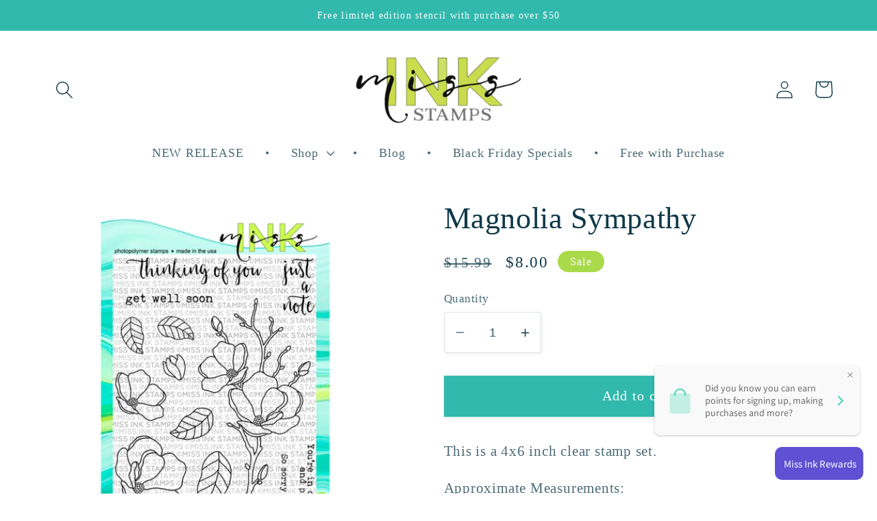

--- FILE ---
content_type: text/html; charset=utf-8
request_url: https://www.missinkstamps.com/products/magnolia-sympathy
body_size: 29836
content:
<!doctype html>
<html class="no-js" lang="en">
  <head>
    <meta charset="utf-8">
    <meta http-equiv="X-UA-Compatible" content="IE=edge">
    <meta name="viewport" content="width=device-width,initial-scale=1">
    <meta name="theme-color" content="">
    <link rel="canonical" href="https://www.missinkstamps.com/products/magnolia-sympathy">
    <link rel="preconnect" href="https://cdn.shopify.com" crossorigin><title>
      Magnolia Sympathy
 &ndash; Miss Ink Stamps</title>

    
      <meta name="description" content="This is a 4x6 inch clear stamp set. Approximate Measurements: Magnolia stem 2 x 4.75 incheswith deepest Sympathy .75 x 2 inchesMagnolia bud .4 x .4 inches">
    

    

<meta property="og:site_name" content="Miss Ink Stamps">
<meta property="og:url" content="https://www.missinkstamps.com/products/magnolia-sympathy">
<meta property="og:title" content="Magnolia Sympathy">
<meta property="og:type" content="product">
<meta property="og:description" content="This is a 4x6 inch clear stamp set. Approximate Measurements: Magnolia stem 2 x 4.75 incheswith deepest Sympathy .75 x 2 inchesMagnolia bud .4 x .4 inches"><meta property="og:image" content="http://www.missinkstamps.com/cdn/shop/products/magnolia-sympathy.png?v=1580345771">
  <meta property="og:image:secure_url" content="https://www.missinkstamps.com/cdn/shop/products/magnolia-sympathy.png?v=1580345771">
  <meta property="og:image:width" content="514">
  <meta property="og:image:height" content="514"><meta property="og:price:amount" content="8.00">
  <meta property="og:price:currency" content="USD"><meta name="twitter:card" content="summary_large_image">
<meta name="twitter:title" content="Magnolia Sympathy">
<meta name="twitter:description" content="This is a 4x6 inch clear stamp set. Approximate Measurements: Magnolia stem 2 x 4.75 incheswith deepest Sympathy .75 x 2 inchesMagnolia bud .4 x .4 inches">


    <script src="//www.missinkstamps.com/cdn/shop/t/6/assets/global.js?v=149496944046504657681669257972" defer="defer"></script>
    <script>window.performance && window.performance.mark && window.performance.mark('shopify.content_for_header.start');</script><meta name="facebook-domain-verification" content="n47m4xx2bol3l52r21rpngodtuur62">
<meta name="facebook-domain-verification" content="kz1yeyhta54ok8qvov1x6tg1mwxmn8">
<meta id="shopify-digital-wallet" name="shopify-digital-wallet" content="/4188274777/digital_wallets/dialog">
<meta name="shopify-checkout-api-token" content="f9ab4ae2991f1ed25be3744e729b9564">
<meta id="in-context-paypal-metadata" data-shop-id="4188274777" data-venmo-supported="false" data-environment="production" data-locale="en_US" data-paypal-v4="true" data-currency="USD">
<link rel="alternate" hreflang="x-default" href="https://www.missinkstamps.com/products/magnolia-sympathy">
<link rel="alternate" hreflang="en" href="https://www.missinkstamps.com/products/magnolia-sympathy">
<link rel="alternate" hreflang="en-AU" href="https://www.missinkstamps.com/en-au/products/magnolia-sympathy">
<link rel="alternate" type="application/json+oembed" href="https://www.missinkstamps.com/products/magnolia-sympathy.oembed">
<script async="async" src="/checkouts/internal/preloads.js?locale=en-US"></script>
<link rel="preconnect" href="https://shop.app" crossorigin="anonymous">
<script async="async" src="https://shop.app/checkouts/internal/preloads.js?locale=en-US&shop_id=4188274777" crossorigin="anonymous"></script>
<script id="shopify-features" type="application/json">{"accessToken":"f9ab4ae2991f1ed25be3744e729b9564","betas":["rich-media-storefront-analytics"],"domain":"www.missinkstamps.com","predictiveSearch":true,"shopId":4188274777,"locale":"en"}</script>
<script>var Shopify = Shopify || {};
Shopify.shop = "miss-ink-stamps.myshopify.com";
Shopify.locale = "en";
Shopify.currency = {"active":"USD","rate":"1.0"};
Shopify.country = "US";
Shopify.theme = {"name":"Studio","id":138351444251,"schema_name":"Studio","schema_version":"4.0.1","theme_store_id":1431,"role":"main"};
Shopify.theme.handle = "null";
Shopify.theme.style = {"id":null,"handle":null};
Shopify.cdnHost = "www.missinkstamps.com/cdn";
Shopify.routes = Shopify.routes || {};
Shopify.routes.root = "/";</script>
<script type="module">!function(o){(o.Shopify=o.Shopify||{}).modules=!0}(window);</script>
<script>!function(o){function n(){var o=[];function n(){o.push(Array.prototype.slice.apply(arguments))}return n.q=o,n}var t=o.Shopify=o.Shopify||{};t.loadFeatures=n(),t.autoloadFeatures=n()}(window);</script>
<script>
  window.ShopifyPay = window.ShopifyPay || {};
  window.ShopifyPay.apiHost = "shop.app\/pay";
  window.ShopifyPay.redirectState = null;
</script>
<script id="shop-js-analytics" type="application/json">{"pageType":"product"}</script>
<script defer="defer" async type="module" src="//www.missinkstamps.com/cdn/shopifycloud/shop-js/modules/v2/client.init-shop-cart-sync_BT-GjEfc.en.esm.js"></script>
<script defer="defer" async type="module" src="//www.missinkstamps.com/cdn/shopifycloud/shop-js/modules/v2/chunk.common_D58fp_Oc.esm.js"></script>
<script defer="defer" async type="module" src="//www.missinkstamps.com/cdn/shopifycloud/shop-js/modules/v2/chunk.modal_xMitdFEc.esm.js"></script>
<script type="module">
  await import("//www.missinkstamps.com/cdn/shopifycloud/shop-js/modules/v2/client.init-shop-cart-sync_BT-GjEfc.en.esm.js");
await import("//www.missinkstamps.com/cdn/shopifycloud/shop-js/modules/v2/chunk.common_D58fp_Oc.esm.js");
await import("//www.missinkstamps.com/cdn/shopifycloud/shop-js/modules/v2/chunk.modal_xMitdFEc.esm.js");

  window.Shopify.SignInWithShop?.initShopCartSync?.({"fedCMEnabled":true,"windoidEnabled":true});

</script>
<script>
  window.Shopify = window.Shopify || {};
  if (!window.Shopify.featureAssets) window.Shopify.featureAssets = {};
  window.Shopify.featureAssets['shop-js'] = {"shop-cart-sync":["modules/v2/client.shop-cart-sync_DZOKe7Ll.en.esm.js","modules/v2/chunk.common_D58fp_Oc.esm.js","modules/v2/chunk.modal_xMitdFEc.esm.js"],"init-fed-cm":["modules/v2/client.init-fed-cm_B6oLuCjv.en.esm.js","modules/v2/chunk.common_D58fp_Oc.esm.js","modules/v2/chunk.modal_xMitdFEc.esm.js"],"shop-cash-offers":["modules/v2/client.shop-cash-offers_D2sdYoxE.en.esm.js","modules/v2/chunk.common_D58fp_Oc.esm.js","modules/v2/chunk.modal_xMitdFEc.esm.js"],"shop-login-button":["modules/v2/client.shop-login-button_QeVjl5Y3.en.esm.js","modules/v2/chunk.common_D58fp_Oc.esm.js","modules/v2/chunk.modal_xMitdFEc.esm.js"],"pay-button":["modules/v2/client.pay-button_DXTOsIq6.en.esm.js","modules/v2/chunk.common_D58fp_Oc.esm.js","modules/v2/chunk.modal_xMitdFEc.esm.js"],"shop-button":["modules/v2/client.shop-button_DQZHx9pm.en.esm.js","modules/v2/chunk.common_D58fp_Oc.esm.js","modules/v2/chunk.modal_xMitdFEc.esm.js"],"avatar":["modules/v2/client.avatar_BTnouDA3.en.esm.js"],"init-windoid":["modules/v2/client.init-windoid_CR1B-cfM.en.esm.js","modules/v2/chunk.common_D58fp_Oc.esm.js","modules/v2/chunk.modal_xMitdFEc.esm.js"],"init-shop-for-new-customer-accounts":["modules/v2/client.init-shop-for-new-customer-accounts_C_vY_xzh.en.esm.js","modules/v2/client.shop-login-button_QeVjl5Y3.en.esm.js","modules/v2/chunk.common_D58fp_Oc.esm.js","modules/v2/chunk.modal_xMitdFEc.esm.js"],"init-shop-email-lookup-coordinator":["modules/v2/client.init-shop-email-lookup-coordinator_BI7n9ZSv.en.esm.js","modules/v2/chunk.common_D58fp_Oc.esm.js","modules/v2/chunk.modal_xMitdFEc.esm.js"],"init-shop-cart-sync":["modules/v2/client.init-shop-cart-sync_BT-GjEfc.en.esm.js","modules/v2/chunk.common_D58fp_Oc.esm.js","modules/v2/chunk.modal_xMitdFEc.esm.js"],"shop-toast-manager":["modules/v2/client.shop-toast-manager_DiYdP3xc.en.esm.js","modules/v2/chunk.common_D58fp_Oc.esm.js","modules/v2/chunk.modal_xMitdFEc.esm.js"],"init-customer-accounts":["modules/v2/client.init-customer-accounts_D9ZNqS-Q.en.esm.js","modules/v2/client.shop-login-button_QeVjl5Y3.en.esm.js","modules/v2/chunk.common_D58fp_Oc.esm.js","modules/v2/chunk.modal_xMitdFEc.esm.js"],"init-customer-accounts-sign-up":["modules/v2/client.init-customer-accounts-sign-up_iGw4briv.en.esm.js","modules/v2/client.shop-login-button_QeVjl5Y3.en.esm.js","modules/v2/chunk.common_D58fp_Oc.esm.js","modules/v2/chunk.modal_xMitdFEc.esm.js"],"shop-follow-button":["modules/v2/client.shop-follow-button_CqMgW2wH.en.esm.js","modules/v2/chunk.common_D58fp_Oc.esm.js","modules/v2/chunk.modal_xMitdFEc.esm.js"],"checkout-modal":["modules/v2/client.checkout-modal_xHeaAweL.en.esm.js","modules/v2/chunk.common_D58fp_Oc.esm.js","modules/v2/chunk.modal_xMitdFEc.esm.js"],"shop-login":["modules/v2/client.shop-login_D91U-Q7h.en.esm.js","modules/v2/chunk.common_D58fp_Oc.esm.js","modules/v2/chunk.modal_xMitdFEc.esm.js"],"lead-capture":["modules/v2/client.lead-capture_BJmE1dJe.en.esm.js","modules/v2/chunk.common_D58fp_Oc.esm.js","modules/v2/chunk.modal_xMitdFEc.esm.js"],"payment-terms":["modules/v2/client.payment-terms_Ci9AEqFq.en.esm.js","modules/v2/chunk.common_D58fp_Oc.esm.js","modules/v2/chunk.modal_xMitdFEc.esm.js"]};
</script>
<script>(function() {
  var isLoaded = false;
  function asyncLoad() {
    if (isLoaded) return;
    isLoaded = true;
    var urls = ["https:\/\/shopify-widget.route.com\/shopify.widget.js?shop=miss-ink-stamps.myshopify.com"];
    for (var i = 0; i < urls.length; i++) {
      var s = document.createElement('script');
      s.type = 'text/javascript';
      s.async = true;
      s.src = urls[i];
      var x = document.getElementsByTagName('script')[0];
      x.parentNode.insertBefore(s, x);
    }
  };
  if(window.attachEvent) {
    window.attachEvent('onload', asyncLoad);
  } else {
    window.addEventListener('load', asyncLoad, false);
  }
})();</script>
<script id="__st">var __st={"a":4188274777,"offset":-21600,"reqid":"fafa2a51-5bfc-4c40-a3a0-ebb3d9165353-1769263675","pageurl":"www.missinkstamps.com\/products\/magnolia-sympathy","u":"0f39bbcc4f69","p":"product","rtyp":"product","rid":1988731535449};</script>
<script>window.ShopifyPaypalV4VisibilityTracking = true;</script>
<script id="captcha-bootstrap">!function(){'use strict';const t='contact',e='account',n='new_comment',o=[[t,t],['blogs',n],['comments',n],[t,'customer']],c=[[e,'customer_login'],[e,'guest_login'],[e,'recover_customer_password'],[e,'create_customer']],r=t=>t.map((([t,e])=>`form[action*='/${t}']:not([data-nocaptcha='true']) input[name='form_type'][value='${e}']`)).join(','),a=t=>()=>t?[...document.querySelectorAll(t)].map((t=>t.form)):[];function s(){const t=[...o],e=r(t);return a(e)}const i='password',u='form_key',d=['recaptcha-v3-token','g-recaptcha-response','h-captcha-response',i],f=()=>{try{return window.sessionStorage}catch{return}},m='__shopify_v',_=t=>t.elements[u];function p(t,e,n=!1){try{const o=window.sessionStorage,c=JSON.parse(o.getItem(e)),{data:r}=function(t){const{data:e,action:n}=t;return t[m]||n?{data:e,action:n}:{data:t,action:n}}(c);for(const[e,n]of Object.entries(r))t.elements[e]&&(t.elements[e].value=n);n&&o.removeItem(e)}catch(o){console.error('form repopulation failed',{error:o})}}const l='form_type',E='cptcha';function T(t){t.dataset[E]=!0}const w=window,h=w.document,L='Shopify',v='ce_forms',y='captcha';let A=!1;((t,e)=>{const n=(g='f06e6c50-85a8-45c8-87d0-21a2b65856fe',I='https://cdn.shopify.com/shopifycloud/storefront-forms-hcaptcha/ce_storefront_forms_captcha_hcaptcha.v1.5.2.iife.js',D={infoText:'Protected by hCaptcha',privacyText:'Privacy',termsText:'Terms'},(t,e,n)=>{const o=w[L][v],c=o.bindForm;if(c)return c(t,g,e,D).then(n);var r;o.q.push([[t,g,e,D],n]),r=I,A||(h.body.append(Object.assign(h.createElement('script'),{id:'captcha-provider',async:!0,src:r})),A=!0)});var g,I,D;w[L]=w[L]||{},w[L][v]=w[L][v]||{},w[L][v].q=[],w[L][y]=w[L][y]||{},w[L][y].protect=function(t,e){n(t,void 0,e),T(t)},Object.freeze(w[L][y]),function(t,e,n,w,h,L){const[v,y,A,g]=function(t,e,n){const i=e?o:[],u=t?c:[],d=[...i,...u],f=r(d),m=r(i),_=r(d.filter((([t,e])=>n.includes(e))));return[a(f),a(m),a(_),s()]}(w,h,L),I=t=>{const e=t.target;return e instanceof HTMLFormElement?e:e&&e.form},D=t=>v().includes(t);t.addEventListener('submit',(t=>{const e=I(t);if(!e)return;const n=D(e)&&!e.dataset.hcaptchaBound&&!e.dataset.recaptchaBound,o=_(e),c=g().includes(e)&&(!o||!o.value);(n||c)&&t.preventDefault(),c&&!n&&(function(t){try{if(!f())return;!function(t){const e=f();if(!e)return;const n=_(t);if(!n)return;const o=n.value;o&&e.removeItem(o)}(t);const e=Array.from(Array(32),(()=>Math.random().toString(36)[2])).join('');!function(t,e){_(t)||t.append(Object.assign(document.createElement('input'),{type:'hidden',name:u})),t.elements[u].value=e}(t,e),function(t,e){const n=f();if(!n)return;const o=[...t.querySelectorAll(`input[type='${i}']`)].map((({name:t})=>t)),c=[...d,...o],r={};for(const[a,s]of new FormData(t).entries())c.includes(a)||(r[a]=s);n.setItem(e,JSON.stringify({[m]:1,action:t.action,data:r}))}(t,e)}catch(e){console.error('failed to persist form',e)}}(e),e.submit())}));const S=(t,e)=>{t&&!t.dataset[E]&&(n(t,e.some((e=>e===t))),T(t))};for(const o of['focusin','change'])t.addEventListener(o,(t=>{const e=I(t);D(e)&&S(e,y())}));const B=e.get('form_key'),M=e.get(l),P=B&&M;t.addEventListener('DOMContentLoaded',(()=>{const t=y();if(P)for(const e of t)e.elements[l].value===M&&p(e,B);[...new Set([...A(),...v().filter((t=>'true'===t.dataset.shopifyCaptcha))])].forEach((e=>S(e,t)))}))}(h,new URLSearchParams(w.location.search),n,t,e,['guest_login'])})(!0,!0)}();</script>
<script integrity="sha256-4kQ18oKyAcykRKYeNunJcIwy7WH5gtpwJnB7kiuLZ1E=" data-source-attribution="shopify.loadfeatures" defer="defer" src="//www.missinkstamps.com/cdn/shopifycloud/storefront/assets/storefront/load_feature-a0a9edcb.js" crossorigin="anonymous"></script>
<script crossorigin="anonymous" defer="defer" src="//www.missinkstamps.com/cdn/shopifycloud/storefront/assets/shopify_pay/storefront-65b4c6d7.js?v=20250812"></script>
<script data-source-attribution="shopify.dynamic_checkout.dynamic.init">var Shopify=Shopify||{};Shopify.PaymentButton=Shopify.PaymentButton||{isStorefrontPortableWallets:!0,init:function(){window.Shopify.PaymentButton.init=function(){};var t=document.createElement("script");t.src="https://www.missinkstamps.com/cdn/shopifycloud/portable-wallets/latest/portable-wallets.en.js",t.type="module",document.head.appendChild(t)}};
</script>
<script data-source-attribution="shopify.dynamic_checkout.buyer_consent">
  function portableWalletsHideBuyerConsent(e){var t=document.getElementById("shopify-buyer-consent"),n=document.getElementById("shopify-subscription-policy-button");t&&n&&(t.classList.add("hidden"),t.setAttribute("aria-hidden","true"),n.removeEventListener("click",e))}function portableWalletsShowBuyerConsent(e){var t=document.getElementById("shopify-buyer-consent"),n=document.getElementById("shopify-subscription-policy-button");t&&n&&(t.classList.remove("hidden"),t.removeAttribute("aria-hidden"),n.addEventListener("click",e))}window.Shopify?.PaymentButton&&(window.Shopify.PaymentButton.hideBuyerConsent=portableWalletsHideBuyerConsent,window.Shopify.PaymentButton.showBuyerConsent=portableWalletsShowBuyerConsent);
</script>
<script data-source-attribution="shopify.dynamic_checkout.cart.bootstrap">document.addEventListener("DOMContentLoaded",(function(){function t(){return document.querySelector("shopify-accelerated-checkout-cart, shopify-accelerated-checkout")}if(t())Shopify.PaymentButton.init();else{new MutationObserver((function(e,n){t()&&(Shopify.PaymentButton.init(),n.disconnect())})).observe(document.body,{childList:!0,subtree:!0})}}));
</script>
<link id="shopify-accelerated-checkout-styles" rel="stylesheet" media="screen" href="https://www.missinkstamps.com/cdn/shopifycloud/portable-wallets/latest/accelerated-checkout-backwards-compat.css" crossorigin="anonymous">
<style id="shopify-accelerated-checkout-cart">
        #shopify-buyer-consent {
  margin-top: 1em;
  display: inline-block;
  width: 100%;
}

#shopify-buyer-consent.hidden {
  display: none;
}

#shopify-subscription-policy-button {
  background: none;
  border: none;
  padding: 0;
  text-decoration: underline;
  font-size: inherit;
  cursor: pointer;
}

#shopify-subscription-policy-button::before {
  box-shadow: none;
}

      </style>
<script id="sections-script" data-sections="header,footer" defer="defer" src="//www.missinkstamps.com/cdn/shop/t/6/compiled_assets/scripts.js?v=904"></script>
<script>window.performance && window.performance.mark && window.performance.mark('shopify.content_for_header.end');</script>


    <style data-shopify>
      
      
      
      
      

      :root {
        --font-body-family: "New York", Iowan Old Style, Apple Garamond, Baskerville, Times New Roman, Droid Serif, Times, Source Serif Pro, serif, Apple Color Emoji, Segoe UI Emoji, Segoe UI Symbol;
        --font-body-style: normal;
        --font-body-weight: 400;
        --font-body-weight-bold: 700;

        --font-heading-family: "New York", Iowan Old Style, Apple Garamond, Baskerville, Times New Roman, Droid Serif, Times, Source Serif Pro, serif, Apple Color Emoji, Segoe UI Emoji, Segoe UI Symbol;
        --font-heading-style: normal;
        --font-heading-weight: 400;

        --font-body-scale: 1.3;
        --font-heading-scale: 0.8461538461538461;

        --color-base-text: 16, 57, 72;
        --color-shadow: 16, 57, 72;
        --color-base-background-1: 255, 255, 255;
        --color-base-background-2: 169, 218, 74;
        --color-base-solid-button-labels: 252, 252, 252;
        --color-base-outline-button-labels: 5, 44, 70;
        --color-base-accent-1: 50, 185, 173;
        --color-base-accent-2: 169, 218, 74;
        --payment-terms-background-color: #fff;

        --gradient-base-background-1: #fff;
        --gradient-base-background-2: #a9da4a;
        --gradient-base-accent-1: #32b9ad;
        --gradient-base-accent-2: #a9da4a;

        --media-padding: px;
        --media-border-opacity: 0.05;
        --media-border-width: 0px;
        --media-radius: 0px;
        --media-shadow-opacity: 0.0;
        --media-shadow-horizontal-offset: 0px;
        --media-shadow-vertical-offset: -40px;
        --media-shadow-blur-radius: 0px;
        --media-shadow-visible: 0;

        --page-width: 120rem;
        --page-width-margin: 0rem;

        --product-card-image-padding: 0.0rem;
        --product-card-corner-radius: 0.0rem;
        --product-card-text-alignment: center;
        --product-card-border-width: 0.2rem;
        --product-card-border-opacity: 0.1;
        --product-card-shadow-opacity: 0.1;
        --product-card-shadow-visible: 1;
        --product-card-shadow-horizontal-offset: 0.0rem;
        --product-card-shadow-vertical-offset: 0.0rem;
        --product-card-shadow-blur-radius: 0.0rem;

        --collection-card-image-padding: 0.0rem;
        --collection-card-corner-radius: 0.0rem;
        --collection-card-text-alignment: center;
        --collection-card-border-width: 0.0rem;
        --collection-card-border-opacity: 0.1;
        --collection-card-shadow-opacity: 0.1;
        --collection-card-shadow-visible: 1;
        --collection-card-shadow-horizontal-offset: 0.0rem;
        --collection-card-shadow-vertical-offset: 0.0rem;
        --collection-card-shadow-blur-radius: 0.0rem;

        --blog-card-image-padding: 0.0rem;
        --blog-card-corner-radius: 0.0rem;
        --blog-card-text-alignment: center;
        --blog-card-border-width: 0.0rem;
        --blog-card-border-opacity: 0.1;
        --blog-card-shadow-opacity: 0.1;
        --blog-card-shadow-visible: 1;
        --blog-card-shadow-horizontal-offset: 0.0rem;
        --blog-card-shadow-vertical-offset: 0.0rem;
        --blog-card-shadow-blur-radius: 0.0rem;

        --badge-corner-radius: 4.0rem;

        --popup-border-width: 0px;
        --popup-border-opacity: 0.1;
        --popup-corner-radius: 0px;
        --popup-shadow-opacity: 0.1;
        --popup-shadow-horizontal-offset: 6px;
        --popup-shadow-vertical-offset: 6px;
        --popup-shadow-blur-radius: 25px;

        --drawer-border-width: 1px;
        --drawer-border-opacity: 0.1;
        --drawer-shadow-opacity: 0.0;
        --drawer-shadow-horizontal-offset: 0px;
        --drawer-shadow-vertical-offset: 0px;
        --drawer-shadow-blur-radius: 0px;

        --spacing-sections-desktop: 0px;
        --spacing-sections-mobile: 0px;

        --grid-desktop-vertical-spacing: 40px;
        --grid-desktop-horizontal-spacing: 40px;
        --grid-mobile-vertical-spacing: 20px;
        --grid-mobile-horizontal-spacing: 20px;

        --text-boxes-border-opacity: 0.0;
        --text-boxes-border-width: 0px;
        --text-boxes-radius: 0px;
        --text-boxes-shadow-opacity: 0.0;
        --text-boxes-shadow-visible: 0;
        --text-boxes-shadow-horizontal-offset: 0px;
        --text-boxes-shadow-vertical-offset: 0px;
        --text-boxes-shadow-blur-radius: 0px;

        --buttons-radius: 0px;
        --buttons-radius-outset: 0px;
        --buttons-border-width: 1px;
        --buttons-border-opacity: 1.0;
        --buttons-shadow-opacity: 0.1;
        --buttons-shadow-visible: 1;
        --buttons-shadow-horizontal-offset: 0px;
        --buttons-shadow-vertical-offset: 2px;
        --buttons-shadow-blur-radius: 5px;
        --buttons-border-offset: 0.3px;

        --inputs-radius: 2px;
        --inputs-border-width: 1px;
        --inputs-border-opacity: 0.15;
        --inputs-shadow-opacity: 0.05;
        --inputs-shadow-horizontal-offset: 2px;
        --inputs-margin-offset: 2px;
        --inputs-shadow-vertical-offset: 2px;
        --inputs-shadow-blur-radius: 5px;
        --inputs-radius-outset: 3px;

        --variant-pills-radius: 40px;
        --variant-pills-border-width: 1px;
        --variant-pills-border-opacity: 0.55;
        --variant-pills-shadow-opacity: 0.0;
        --variant-pills-shadow-horizontal-offset: 0px;
        --variant-pills-shadow-vertical-offset: 0px;
        --variant-pills-shadow-blur-radius: 0px;
      }

      *,
      *::before,
      *::after {
        box-sizing: inherit;
      }

      html {
        box-sizing: border-box;
        font-size: calc(var(--font-body-scale) * 62.5%);
        height: 100%;
      }

      body {
        display: grid;
        grid-template-rows: auto auto 1fr auto;
        grid-template-columns: 100%;
        min-height: 100%;
        margin: 0;
        font-size: 1.5rem;
        letter-spacing: 0.06rem;
        line-height: calc(1 + 0.8 / var(--font-body-scale));
        font-family: var(--font-body-family);
        font-style: var(--font-body-style);
        font-weight: var(--font-body-weight);
      }

      @media screen and (min-width: 750px) {
        body {
          font-size: 1.6rem;
        }
      }
    </style>

    <link href="//www.missinkstamps.com/cdn/shop/t/6/assets/base.css?v=88290808517547527771669257973" rel="stylesheet" type="text/css" media="all" />
<link rel="stylesheet" href="//www.missinkstamps.com/cdn/shop/t/6/assets/component-predictive-search.css?v=83512081251802922551669257971" media="print" onload="this.media='all'"><script>document.documentElement.className = document.documentElement.className.replace('no-js', 'js');
    if (Shopify.designMode) {
      document.documentElement.classList.add('shopify-design-mode');
    }
    </script>
      
<!-- BEGIN app block: shopify://apps/loyalty-rewards-and-referrals/blocks/embed-sdk/6f172e67-4106-4ac0-89c5-b32a069b3101 -->

<style
  type='text/css'
  data-lion-app-styles='main'
  data-lion-app-styles-settings='{&quot;disableBundledCSS&quot;:false,&quot;disableBundledFonts&quot;:false,&quot;useClassIsolator&quot;:false}'
></style>

<!-- loyaltylion.snippet.version=02e998564e+8145 -->

<script>
  
  !function(t,n){function o(n){var o=t.getElementsByTagName("script")[0],i=t.createElement("script");i.src=n,i.crossOrigin="",o.parentNode.insertBefore(i,o)}if(!n.isLoyaltyLion){window.loyaltylion=n,void 0===window.lion&&(window.lion=n),n.version=2,n.isLoyaltyLion=!0;var i=new Date,e=i.getFullYear().toString()+i.getMonth().toString()+i.getDate().toString();o("https://sdk.loyaltylion.net/static/2/loader.js?t="+e);var r=!1;n.init=function(t){if(r)throw new Error("Cannot call lion.init more than once");r=!0;var a=n._token=t.token;if(!a)throw new Error("Token must be supplied to lion.init");for(var l=[],s="_push configure bootstrap shutdown on removeListener authenticateCustomer".split(" "),c=0;c<s.length;c+=1)!function(t,n){t[n]=function(){l.push([n,Array.prototype.slice.call(arguments,0)])}}(n,s[c]);o("https://sdk.loyaltylion.net/sdk/start/"+a+".js?t="+e+i.getHours().toString()),n._initData=t,n._buffer=l}}}(document,window.loyaltylion||[]);

  
    
      loyaltylion.init(
        { token: "1bcfc54d97ae2e5aa6671f45361f181a" }
      );
    
  

  loyaltylion.configure({
    disableBundledCSS: false,
    disableBundledFonts: false,
    useClassIsolator: false,
  })

  
</script>



<!-- END app block --><link href="https://monorail-edge.shopifysvc.com" rel="dns-prefetch">
<script>(function(){if ("sendBeacon" in navigator && "performance" in window) {try {var session_token_from_headers = performance.getEntriesByType('navigation')[0].serverTiming.find(x => x.name == '_s').description;} catch {var session_token_from_headers = undefined;}var session_cookie_matches = document.cookie.match(/_shopify_s=([^;]*)/);var session_token_from_cookie = session_cookie_matches && session_cookie_matches.length === 2 ? session_cookie_matches[1] : "";var session_token = session_token_from_headers || session_token_from_cookie || "";function handle_abandonment_event(e) {var entries = performance.getEntries().filter(function(entry) {return /monorail-edge.shopifysvc.com/.test(entry.name);});if (!window.abandonment_tracked && entries.length === 0) {window.abandonment_tracked = true;var currentMs = Date.now();var navigation_start = performance.timing.navigationStart;var payload = {shop_id: 4188274777,url: window.location.href,navigation_start,duration: currentMs - navigation_start,session_token,page_type: "product"};window.navigator.sendBeacon("https://monorail-edge.shopifysvc.com/v1/produce", JSON.stringify({schema_id: "online_store_buyer_site_abandonment/1.1",payload: payload,metadata: {event_created_at_ms: currentMs,event_sent_at_ms: currentMs}}));}}window.addEventListener('pagehide', handle_abandonment_event);}}());</script>
<script id="web-pixels-manager-setup">(function e(e,d,r,n,o){if(void 0===o&&(o={}),!Boolean(null===(a=null===(i=window.Shopify)||void 0===i?void 0:i.analytics)||void 0===a?void 0:a.replayQueue)){var i,a;window.Shopify=window.Shopify||{};var t=window.Shopify;t.analytics=t.analytics||{};var s=t.analytics;s.replayQueue=[],s.publish=function(e,d,r){return s.replayQueue.push([e,d,r]),!0};try{self.performance.mark("wpm:start")}catch(e){}var l=function(){var e={modern:/Edge?\/(1{2}[4-9]|1[2-9]\d|[2-9]\d{2}|\d{4,})\.\d+(\.\d+|)|Firefox\/(1{2}[4-9]|1[2-9]\d|[2-9]\d{2}|\d{4,})\.\d+(\.\d+|)|Chrom(ium|e)\/(9{2}|\d{3,})\.\d+(\.\d+|)|(Maci|X1{2}).+ Version\/(15\.\d+|(1[6-9]|[2-9]\d|\d{3,})\.\d+)([,.]\d+|)( \(\w+\)|)( Mobile\/\w+|) Safari\/|Chrome.+OPR\/(9{2}|\d{3,})\.\d+\.\d+|(CPU[ +]OS|iPhone[ +]OS|CPU[ +]iPhone|CPU IPhone OS|CPU iPad OS)[ +]+(15[._]\d+|(1[6-9]|[2-9]\d|\d{3,})[._]\d+)([._]\d+|)|Android:?[ /-](13[3-9]|1[4-9]\d|[2-9]\d{2}|\d{4,})(\.\d+|)(\.\d+|)|Android.+Firefox\/(13[5-9]|1[4-9]\d|[2-9]\d{2}|\d{4,})\.\d+(\.\d+|)|Android.+Chrom(ium|e)\/(13[3-9]|1[4-9]\d|[2-9]\d{2}|\d{4,})\.\d+(\.\d+|)|SamsungBrowser\/([2-9]\d|\d{3,})\.\d+/,legacy:/Edge?\/(1[6-9]|[2-9]\d|\d{3,})\.\d+(\.\d+|)|Firefox\/(5[4-9]|[6-9]\d|\d{3,})\.\d+(\.\d+|)|Chrom(ium|e)\/(5[1-9]|[6-9]\d|\d{3,})\.\d+(\.\d+|)([\d.]+$|.*Safari\/(?![\d.]+ Edge\/[\d.]+$))|(Maci|X1{2}).+ Version\/(10\.\d+|(1[1-9]|[2-9]\d|\d{3,})\.\d+)([,.]\d+|)( \(\w+\)|)( Mobile\/\w+|) Safari\/|Chrome.+OPR\/(3[89]|[4-9]\d|\d{3,})\.\d+\.\d+|(CPU[ +]OS|iPhone[ +]OS|CPU[ +]iPhone|CPU IPhone OS|CPU iPad OS)[ +]+(10[._]\d+|(1[1-9]|[2-9]\d|\d{3,})[._]\d+)([._]\d+|)|Android:?[ /-](13[3-9]|1[4-9]\d|[2-9]\d{2}|\d{4,})(\.\d+|)(\.\d+|)|Mobile Safari.+OPR\/([89]\d|\d{3,})\.\d+\.\d+|Android.+Firefox\/(13[5-9]|1[4-9]\d|[2-9]\d{2}|\d{4,})\.\d+(\.\d+|)|Android.+Chrom(ium|e)\/(13[3-9]|1[4-9]\d|[2-9]\d{2}|\d{4,})\.\d+(\.\d+|)|Android.+(UC? ?Browser|UCWEB|U3)[ /]?(15\.([5-9]|\d{2,})|(1[6-9]|[2-9]\d|\d{3,})\.\d+)\.\d+|SamsungBrowser\/(5\.\d+|([6-9]|\d{2,})\.\d+)|Android.+MQ{2}Browser\/(14(\.(9|\d{2,})|)|(1[5-9]|[2-9]\d|\d{3,})(\.\d+|))(\.\d+|)|K[Aa][Ii]OS\/(3\.\d+|([4-9]|\d{2,})\.\d+)(\.\d+|)/},d=e.modern,r=e.legacy,n=navigator.userAgent;return n.match(d)?"modern":n.match(r)?"legacy":"unknown"}(),u="modern"===l?"modern":"legacy",c=(null!=n?n:{modern:"",legacy:""})[u],f=function(e){return[e.baseUrl,"/wpm","/b",e.hashVersion,"modern"===e.buildTarget?"m":"l",".js"].join("")}({baseUrl:d,hashVersion:r,buildTarget:u}),m=function(e){var d=e.version,r=e.bundleTarget,n=e.surface,o=e.pageUrl,i=e.monorailEndpoint;return{emit:function(e){var a=e.status,t=e.errorMsg,s=(new Date).getTime(),l=JSON.stringify({metadata:{event_sent_at_ms:s},events:[{schema_id:"web_pixels_manager_load/3.1",payload:{version:d,bundle_target:r,page_url:o,status:a,surface:n,error_msg:t},metadata:{event_created_at_ms:s}}]});if(!i)return console&&console.warn&&console.warn("[Web Pixels Manager] No Monorail endpoint provided, skipping logging."),!1;try{return self.navigator.sendBeacon.bind(self.navigator)(i,l)}catch(e){}var u=new XMLHttpRequest;try{return u.open("POST",i,!0),u.setRequestHeader("Content-Type","text/plain"),u.send(l),!0}catch(e){return console&&console.warn&&console.warn("[Web Pixels Manager] Got an unhandled error while logging to Monorail."),!1}}}}({version:r,bundleTarget:l,surface:e.surface,pageUrl:self.location.href,monorailEndpoint:e.monorailEndpoint});try{o.browserTarget=l,function(e){var d=e.src,r=e.async,n=void 0===r||r,o=e.onload,i=e.onerror,a=e.sri,t=e.scriptDataAttributes,s=void 0===t?{}:t,l=document.createElement("script"),u=document.querySelector("head"),c=document.querySelector("body");if(l.async=n,l.src=d,a&&(l.integrity=a,l.crossOrigin="anonymous"),s)for(var f in s)if(Object.prototype.hasOwnProperty.call(s,f))try{l.dataset[f]=s[f]}catch(e){}if(o&&l.addEventListener("load",o),i&&l.addEventListener("error",i),u)u.appendChild(l);else{if(!c)throw new Error("Did not find a head or body element to append the script");c.appendChild(l)}}({src:f,async:!0,onload:function(){if(!function(){var e,d;return Boolean(null===(d=null===(e=window.Shopify)||void 0===e?void 0:e.analytics)||void 0===d?void 0:d.initialized)}()){var d=window.webPixelsManager.init(e)||void 0;if(d){var r=window.Shopify.analytics;r.replayQueue.forEach((function(e){var r=e[0],n=e[1],o=e[2];d.publishCustomEvent(r,n,o)})),r.replayQueue=[],r.publish=d.publishCustomEvent,r.visitor=d.visitor,r.initialized=!0}}},onerror:function(){return m.emit({status:"failed",errorMsg:"".concat(f," has failed to load")})},sri:function(e){var d=/^sha384-[A-Za-z0-9+/=]+$/;return"string"==typeof e&&d.test(e)}(c)?c:"",scriptDataAttributes:o}),m.emit({status:"loading"})}catch(e){m.emit({status:"failed",errorMsg:(null==e?void 0:e.message)||"Unknown error"})}}})({shopId: 4188274777,storefrontBaseUrl: "https://www.missinkstamps.com",extensionsBaseUrl: "https://extensions.shopifycdn.com/cdn/shopifycloud/web-pixels-manager",monorailEndpoint: "https://monorail-edge.shopifysvc.com/unstable/produce_batch",surface: "storefront-renderer",enabledBetaFlags: ["2dca8a86"],webPixelsConfigList: [{"id":"401080603","configuration":"{\"pixel_id\":\"493952965605973\",\"pixel_type\":\"facebook_pixel\",\"metaapp_system_user_token\":\"-\"}","eventPayloadVersion":"v1","runtimeContext":"OPEN","scriptVersion":"ca16bc87fe92b6042fbaa3acc2fbdaa6","type":"APP","apiClientId":2329312,"privacyPurposes":["ANALYTICS","MARKETING","SALE_OF_DATA"],"dataSharingAdjustments":{"protectedCustomerApprovalScopes":["read_customer_address","read_customer_email","read_customer_name","read_customer_personal_data","read_customer_phone"]}},{"id":"280559899","configuration":"{\"myshopifyDomain\":\"miss-ink-stamps.myshopify.com\"}","eventPayloadVersion":"v1","runtimeContext":"STRICT","scriptVersion":"23b97d18e2aa74363140dc29c9284e87","type":"APP","apiClientId":2775569,"privacyPurposes":["ANALYTICS","MARKETING","SALE_OF_DATA"],"dataSharingAdjustments":{"protectedCustomerApprovalScopes":["read_customer_address","read_customer_email","read_customer_name","read_customer_phone","read_customer_personal_data"]}},{"id":"140214555","eventPayloadVersion":"v1","runtimeContext":"LAX","scriptVersion":"1","type":"CUSTOM","privacyPurposes":["ANALYTICS"],"name":"Google Analytics tag (migrated)"},{"id":"shopify-app-pixel","configuration":"{}","eventPayloadVersion":"v1","runtimeContext":"STRICT","scriptVersion":"0450","apiClientId":"shopify-pixel","type":"APP","privacyPurposes":["ANALYTICS","MARKETING"]},{"id":"shopify-custom-pixel","eventPayloadVersion":"v1","runtimeContext":"LAX","scriptVersion":"0450","apiClientId":"shopify-pixel","type":"CUSTOM","privacyPurposes":["ANALYTICS","MARKETING"]}],isMerchantRequest: false,initData: {"shop":{"name":"Miss Ink Stamps","paymentSettings":{"currencyCode":"USD"},"myshopifyDomain":"miss-ink-stamps.myshopify.com","countryCode":"US","storefrontUrl":"https:\/\/www.missinkstamps.com"},"customer":null,"cart":null,"checkout":null,"productVariants":[{"price":{"amount":8.0,"currencyCode":"USD"},"product":{"title":"Magnolia Sympathy","vendor":"Miss Ink Stamps","id":"1988731535449","untranslatedTitle":"Magnolia Sympathy","url":"\/products\/magnolia-sympathy","type":"stamp"},"id":"20603710668889","image":{"src":"\/\/www.missinkstamps.com\/cdn\/shop\/products\/magnolia-sympathy.png?v=1580345771"},"sku":"319ST01","title":"Default Title","untranslatedTitle":"Default Title"}],"purchasingCompany":null},},"https://www.missinkstamps.com/cdn","fcfee988w5aeb613cpc8e4bc33m6693e112",{"modern":"","legacy":""},{"shopId":"4188274777","storefrontBaseUrl":"https:\/\/www.missinkstamps.com","extensionBaseUrl":"https:\/\/extensions.shopifycdn.com\/cdn\/shopifycloud\/web-pixels-manager","surface":"storefront-renderer","enabledBetaFlags":"[\"2dca8a86\"]","isMerchantRequest":"false","hashVersion":"fcfee988w5aeb613cpc8e4bc33m6693e112","publish":"custom","events":"[[\"page_viewed\",{}],[\"product_viewed\",{\"productVariant\":{\"price\":{\"amount\":8.0,\"currencyCode\":\"USD\"},\"product\":{\"title\":\"Magnolia Sympathy\",\"vendor\":\"Miss Ink Stamps\",\"id\":\"1988731535449\",\"untranslatedTitle\":\"Magnolia Sympathy\",\"url\":\"\/products\/magnolia-sympathy\",\"type\":\"stamp\"},\"id\":\"20603710668889\",\"image\":{\"src\":\"\/\/www.missinkstamps.com\/cdn\/shop\/products\/magnolia-sympathy.png?v=1580345771\"},\"sku\":\"319ST01\",\"title\":\"Default Title\",\"untranslatedTitle\":\"Default Title\"}}]]"});</script><script>
  window.ShopifyAnalytics = window.ShopifyAnalytics || {};
  window.ShopifyAnalytics.meta = window.ShopifyAnalytics.meta || {};
  window.ShopifyAnalytics.meta.currency = 'USD';
  var meta = {"product":{"id":1988731535449,"gid":"gid:\/\/shopify\/Product\/1988731535449","vendor":"Miss Ink Stamps","type":"stamp","handle":"magnolia-sympathy","variants":[{"id":20603710668889,"price":800,"name":"Magnolia Sympathy","public_title":null,"sku":"319ST01"}],"remote":false},"page":{"pageType":"product","resourceType":"product","resourceId":1988731535449,"requestId":"fafa2a51-5bfc-4c40-a3a0-ebb3d9165353-1769263675"}};
  for (var attr in meta) {
    window.ShopifyAnalytics.meta[attr] = meta[attr];
  }
</script>
<script class="analytics">
  (function () {
    var customDocumentWrite = function(content) {
      var jquery = null;

      if (window.jQuery) {
        jquery = window.jQuery;
      } else if (window.Checkout && window.Checkout.$) {
        jquery = window.Checkout.$;
      }

      if (jquery) {
        jquery('body').append(content);
      }
    };

    var hasLoggedConversion = function(token) {
      if (token) {
        return document.cookie.indexOf('loggedConversion=' + token) !== -1;
      }
      return false;
    }

    var setCookieIfConversion = function(token) {
      if (token) {
        var twoMonthsFromNow = new Date(Date.now());
        twoMonthsFromNow.setMonth(twoMonthsFromNow.getMonth() + 2);

        document.cookie = 'loggedConversion=' + token + '; expires=' + twoMonthsFromNow;
      }
    }

    var trekkie = window.ShopifyAnalytics.lib = window.trekkie = window.trekkie || [];
    if (trekkie.integrations) {
      return;
    }
    trekkie.methods = [
      'identify',
      'page',
      'ready',
      'track',
      'trackForm',
      'trackLink'
    ];
    trekkie.factory = function(method) {
      return function() {
        var args = Array.prototype.slice.call(arguments);
        args.unshift(method);
        trekkie.push(args);
        return trekkie;
      };
    };
    for (var i = 0; i < trekkie.methods.length; i++) {
      var key = trekkie.methods[i];
      trekkie[key] = trekkie.factory(key);
    }
    trekkie.load = function(config) {
      trekkie.config = config || {};
      trekkie.config.initialDocumentCookie = document.cookie;
      var first = document.getElementsByTagName('script')[0];
      var script = document.createElement('script');
      script.type = 'text/javascript';
      script.onerror = function(e) {
        var scriptFallback = document.createElement('script');
        scriptFallback.type = 'text/javascript';
        scriptFallback.onerror = function(error) {
                var Monorail = {
      produce: function produce(monorailDomain, schemaId, payload) {
        var currentMs = new Date().getTime();
        var event = {
          schema_id: schemaId,
          payload: payload,
          metadata: {
            event_created_at_ms: currentMs,
            event_sent_at_ms: currentMs
          }
        };
        return Monorail.sendRequest("https://" + monorailDomain + "/v1/produce", JSON.stringify(event));
      },
      sendRequest: function sendRequest(endpointUrl, payload) {
        // Try the sendBeacon API
        if (window && window.navigator && typeof window.navigator.sendBeacon === 'function' && typeof window.Blob === 'function' && !Monorail.isIos12()) {
          var blobData = new window.Blob([payload], {
            type: 'text/plain'
          });

          if (window.navigator.sendBeacon(endpointUrl, blobData)) {
            return true;
          } // sendBeacon was not successful

        } // XHR beacon

        var xhr = new XMLHttpRequest();

        try {
          xhr.open('POST', endpointUrl);
          xhr.setRequestHeader('Content-Type', 'text/plain');
          xhr.send(payload);
        } catch (e) {
          console.log(e);
        }

        return false;
      },
      isIos12: function isIos12() {
        return window.navigator.userAgent.lastIndexOf('iPhone; CPU iPhone OS 12_') !== -1 || window.navigator.userAgent.lastIndexOf('iPad; CPU OS 12_') !== -1;
      }
    };
    Monorail.produce('monorail-edge.shopifysvc.com',
      'trekkie_storefront_load_errors/1.1',
      {shop_id: 4188274777,
      theme_id: 138351444251,
      app_name: "storefront",
      context_url: window.location.href,
      source_url: "//www.missinkstamps.com/cdn/s/trekkie.storefront.8d95595f799fbf7e1d32231b9a28fd43b70c67d3.min.js"});

        };
        scriptFallback.async = true;
        scriptFallback.src = '//www.missinkstamps.com/cdn/s/trekkie.storefront.8d95595f799fbf7e1d32231b9a28fd43b70c67d3.min.js';
        first.parentNode.insertBefore(scriptFallback, first);
      };
      script.async = true;
      script.src = '//www.missinkstamps.com/cdn/s/trekkie.storefront.8d95595f799fbf7e1d32231b9a28fd43b70c67d3.min.js';
      first.parentNode.insertBefore(script, first);
    };
    trekkie.load(
      {"Trekkie":{"appName":"storefront","development":false,"defaultAttributes":{"shopId":4188274777,"isMerchantRequest":null,"themeId":138351444251,"themeCityHash":"9257564552259849711","contentLanguage":"en","currency":"USD","eventMetadataId":"7af0b3f4-499f-4c66-bbf3-0c238cb283d3"},"isServerSideCookieWritingEnabled":true,"monorailRegion":"shop_domain","enabledBetaFlags":["65f19447"]},"Session Attribution":{},"S2S":{"facebookCapiEnabled":true,"source":"trekkie-storefront-renderer","apiClientId":580111}}
    );

    var loaded = false;
    trekkie.ready(function() {
      if (loaded) return;
      loaded = true;

      window.ShopifyAnalytics.lib = window.trekkie;

      var originalDocumentWrite = document.write;
      document.write = customDocumentWrite;
      try { window.ShopifyAnalytics.merchantGoogleAnalytics.call(this); } catch(error) {};
      document.write = originalDocumentWrite;

      window.ShopifyAnalytics.lib.page(null,{"pageType":"product","resourceType":"product","resourceId":1988731535449,"requestId":"fafa2a51-5bfc-4c40-a3a0-ebb3d9165353-1769263675","shopifyEmitted":true});

      var match = window.location.pathname.match(/checkouts\/(.+)\/(thank_you|post_purchase)/)
      var token = match? match[1]: undefined;
      if (!hasLoggedConversion(token)) {
        setCookieIfConversion(token);
        window.ShopifyAnalytics.lib.track("Viewed Product",{"currency":"USD","variantId":20603710668889,"productId":1988731535449,"productGid":"gid:\/\/shopify\/Product\/1988731535449","name":"Magnolia Sympathy","price":"8.00","sku":"319ST01","brand":"Miss Ink Stamps","variant":null,"category":"stamp","nonInteraction":true,"remote":false},undefined,undefined,{"shopifyEmitted":true});
      window.ShopifyAnalytics.lib.track("monorail:\/\/trekkie_storefront_viewed_product\/1.1",{"currency":"USD","variantId":20603710668889,"productId":1988731535449,"productGid":"gid:\/\/shopify\/Product\/1988731535449","name":"Magnolia Sympathy","price":"8.00","sku":"319ST01","brand":"Miss Ink Stamps","variant":null,"category":"stamp","nonInteraction":true,"remote":false,"referer":"https:\/\/www.missinkstamps.com\/products\/magnolia-sympathy"});
      }
    });


        var eventsListenerScript = document.createElement('script');
        eventsListenerScript.async = true;
        eventsListenerScript.src = "//www.missinkstamps.com/cdn/shopifycloud/storefront/assets/shop_events_listener-3da45d37.js";
        document.getElementsByTagName('head')[0].appendChild(eventsListenerScript);

})();</script>
  <script>
  if (!window.ga || (window.ga && typeof window.ga !== 'function')) {
    window.ga = function ga() {
      (window.ga.q = window.ga.q || []).push(arguments);
      if (window.Shopify && window.Shopify.analytics && typeof window.Shopify.analytics.publish === 'function') {
        window.Shopify.analytics.publish("ga_stub_called", {}, {sendTo: "google_osp_migration"});
      }
      console.error("Shopify's Google Analytics stub called with:", Array.from(arguments), "\nSee https://help.shopify.com/manual/promoting-marketing/pixels/pixel-migration#google for more information.");
    };
    if (window.Shopify && window.Shopify.analytics && typeof window.Shopify.analytics.publish === 'function') {
      window.Shopify.analytics.publish("ga_stub_initialized", {}, {sendTo: "google_osp_migration"});
    }
  }
</script>
<script
  defer
  src="https://www.missinkstamps.com/cdn/shopifycloud/perf-kit/shopify-perf-kit-3.0.4.min.js"
  data-application="storefront-renderer"
  data-shop-id="4188274777"
  data-render-region="gcp-us-east1"
  data-page-type="product"
  data-theme-instance-id="138351444251"
  data-theme-name="Studio"
  data-theme-version="4.0.1"
  data-monorail-region="shop_domain"
  data-resource-timing-sampling-rate="10"
  data-shs="true"
  data-shs-beacon="true"
  data-shs-export-with-fetch="true"
  data-shs-logs-sample-rate="1"
  data-shs-beacon-endpoint="https://www.missinkstamps.com/api/collect"
></script>
</head>

  <body class="gradient">
    <a class="skip-to-content-link button visually-hidden" href="#MainContent">
      Skip to content
    </a><div id="shopify-section-announcement-bar" class="shopify-section"><div class="announcement-bar color-accent-1 gradient" role="region" aria-label="Announcement" ><div class="page-width">
                <p class="announcement-bar__message center h5">
                  Free limited edition stencil with purchase over $50
</p>
              </div></div>
</div>
    <div id="shopify-section-header" class="shopify-section section-header"><link rel="stylesheet" href="//www.missinkstamps.com/cdn/shop/t/6/assets/component-list-menu.css?v=151968516119678728991669257972" media="print" onload="this.media='all'">
<link rel="stylesheet" href="//www.missinkstamps.com/cdn/shop/t/6/assets/component-search.css?v=96455689198851321781669257970" media="print" onload="this.media='all'">
<link rel="stylesheet" href="//www.missinkstamps.com/cdn/shop/t/6/assets/component-menu-drawer.css?v=182311192829367774911669257971" media="print" onload="this.media='all'">
<link rel="stylesheet" href="//www.missinkstamps.com/cdn/shop/t/6/assets/component-cart-notification.css?v=183358051719344305851669257970" media="print" onload="this.media='all'">
<link rel="stylesheet" href="//www.missinkstamps.com/cdn/shop/t/6/assets/component-cart-items.css?v=23917223812499722491669257973" media="print" onload="this.media='all'"><link rel="stylesheet" href="//www.missinkstamps.com/cdn/shop/t/6/assets/component-price.css?v=65402837579211014041669257971" media="print" onload="this.media='all'">
  <link rel="stylesheet" href="//www.missinkstamps.com/cdn/shop/t/6/assets/component-loading-overlay.css?v=167310470843593579841669257974" media="print" onload="this.media='all'"><noscript><link href="//www.missinkstamps.com/cdn/shop/t/6/assets/component-list-menu.css?v=151968516119678728991669257972" rel="stylesheet" type="text/css" media="all" /></noscript>
<noscript><link href="//www.missinkstamps.com/cdn/shop/t/6/assets/component-search.css?v=96455689198851321781669257970" rel="stylesheet" type="text/css" media="all" /></noscript>
<noscript><link href="//www.missinkstamps.com/cdn/shop/t/6/assets/component-menu-drawer.css?v=182311192829367774911669257971" rel="stylesheet" type="text/css" media="all" /></noscript>
<noscript><link href="//www.missinkstamps.com/cdn/shop/t/6/assets/component-cart-notification.css?v=183358051719344305851669257970" rel="stylesheet" type="text/css" media="all" /></noscript>
<noscript><link href="//www.missinkstamps.com/cdn/shop/t/6/assets/component-cart-items.css?v=23917223812499722491669257973" rel="stylesheet" type="text/css" media="all" /></noscript>

<style>
  header-drawer {
    justify-self: start;
    margin-left: -1.2rem;
  }

  .header__heading-logo {
    max-width: 250px;
  }

  @media screen and (min-width: 990px) {
    header-drawer {
      display: none;
    }
  }

  .menu-drawer-container {
    display: flex;
  }

  .list-menu {
    list-style: none;
    padding: 0;
    margin: 0;
  }

  .list-menu--inline {
    display: inline-flex;
    flex-wrap: wrap;
  }

  summary.list-menu__item {
    padding-right: 2.7rem;
  }

  .list-menu__item {
    display: flex;
    align-items: center;
    line-height: calc(1 + 0.3 / var(--font-body-scale));
  }

  .list-menu__item--link {
    text-decoration: none;
    padding-bottom: 1rem;
    padding-top: 1rem;
    line-height: calc(1 + 0.8 / var(--font-body-scale));
  }

  @media screen and (min-width: 750px) {
    .list-menu__item--link {
      padding-bottom: 0.5rem;
      padding-top: 0.5rem;
    }
  }
</style><style data-shopify>.header {
    padding-top: 10px;
    padding-bottom: 0px;
  }

  .section-header {
    margin-bottom: 0px;
  }

  @media screen and (min-width: 750px) {
    .section-header {
      margin-bottom: 0px;
    }
  }

  @media screen and (min-width: 990px) {
    .header {
      padding-top: 20px;
      padding-bottom: 0px;
    }
  }</style><script src="//www.missinkstamps.com/cdn/shop/t/6/assets/details-disclosure.js?v=153497636716254413831669257973" defer="defer"></script>
<script src="//www.missinkstamps.com/cdn/shop/t/6/assets/details-modal.js?v=4511761896672669691669257973" defer="defer"></script>
<script src="//www.missinkstamps.com/cdn/shop/t/6/assets/cart-notification.js?v=160453272920806432391669257971" defer="defer"></script><svg xmlns="http://www.w3.org/2000/svg" class="hidden">
  <symbol id="icon-search" viewbox="0 0 18 19" fill="none">
    <path fill-rule="evenodd" clip-rule="evenodd" d="M11.03 11.68A5.784 5.784 0 112.85 3.5a5.784 5.784 0 018.18 8.18zm.26 1.12a6.78 6.78 0 11.72-.7l5.4 5.4a.5.5 0 11-.71.7l-5.41-5.4z" fill="currentColor"/>
  </symbol>

  <symbol id="icon-close" class="icon icon-close" fill="none" viewBox="0 0 18 17">
    <path d="M.865 15.978a.5.5 0 00.707.707l7.433-7.431 7.579 7.282a.501.501 0 00.846-.37.5.5 0 00-.153-.351L9.712 8.546l7.417-7.416a.5.5 0 10-.707-.708L8.991 7.853 1.413.573a.5.5 0 10-.693.72l7.563 7.268-7.418 7.417z" fill="currentColor">
  </symbol>
</svg>
<div class="header-wrapper color-background-1 gradient">
  <header class="header header--top-center header--mobile-center page-width header--has-menu"><header-drawer data-breakpoint="tablet">
        <details id="Details-menu-drawer-container" class="menu-drawer-container">
          <summary class="header__icon header__icon--menu header__icon--summary link focus-inset" aria-label="Menu">
            <span>
              <svg xmlns="http://www.w3.org/2000/svg" aria-hidden="true" focusable="false" role="presentation" class="icon icon-hamburger" fill="none" viewBox="0 0 18 16">
  <path d="M1 .5a.5.5 0 100 1h15.71a.5.5 0 000-1H1zM.5 8a.5.5 0 01.5-.5h15.71a.5.5 0 010 1H1A.5.5 0 01.5 8zm0 7a.5.5 0 01.5-.5h15.71a.5.5 0 010 1H1a.5.5 0 01-.5-.5z" fill="currentColor">
</svg>

              <svg xmlns="http://www.w3.org/2000/svg" aria-hidden="true" focusable="false" role="presentation" class="icon icon-close" fill="none" viewBox="0 0 18 17">
  <path d="M.865 15.978a.5.5 0 00.707.707l7.433-7.431 7.579 7.282a.501.501 0 00.846-.37.5.5 0 00-.153-.351L9.712 8.546l7.417-7.416a.5.5 0 10-.707-.708L8.991 7.853 1.413.573a.5.5 0 10-.693.72l7.563 7.268-7.418 7.417z" fill="currentColor">
</svg>

            </span>
          </summary>
          <div id="menu-drawer" class="gradient menu-drawer motion-reduce" tabindex="-1">
            <div class="menu-drawer__inner-container">
              <div class="menu-drawer__navigation-container">
                <nav class="menu-drawer__navigation">
                  <ul class="menu-drawer__menu has-submenu list-menu" role="list"><li><a href="/collections/new-release" class="menu-drawer__menu-item list-menu__item link link--text focus-inset">
                            NEW RELEASE
                          </a></li><li><a href="/collections/new-release" class="menu-drawer__menu-item list-menu__item link link--text focus-inset">
                            •
                          </a></li><li><details id="Details-menu-drawer-menu-item-3">
                            <summary class="menu-drawer__menu-item list-menu__item link link--text focus-inset">
                              Shop
                              <svg viewBox="0 0 14 10" fill="none" aria-hidden="true" focusable="false" role="presentation" class="icon icon-arrow" xmlns="http://www.w3.org/2000/svg">
  <path fill-rule="evenodd" clip-rule="evenodd" d="M8.537.808a.5.5 0 01.817-.162l4 4a.5.5 0 010 .708l-4 4a.5.5 0 11-.708-.708L11.793 5.5H1a.5.5 0 010-1h10.793L8.646 1.354a.5.5 0 01-.109-.546z" fill="currentColor">
</svg>

                              <svg aria-hidden="true" focusable="false" role="presentation" class="icon icon-caret" viewBox="0 0 10 6">
  <path fill-rule="evenodd" clip-rule="evenodd" d="M9.354.646a.5.5 0 00-.708 0L5 4.293 1.354.646a.5.5 0 00-.708.708l4 4a.5.5 0 00.708 0l4-4a.5.5 0 000-.708z" fill="currentColor">
</svg>

                            </summary>
                            <div id="link-shop" class="menu-drawer__submenu has-submenu gradient motion-reduce" tabindex="-1">
                              <div class="menu-drawer__inner-submenu">
                                <button class="menu-drawer__close-button link link--text focus-inset" aria-expanded="true">
                                  <svg viewBox="0 0 14 10" fill="none" aria-hidden="true" focusable="false" role="presentation" class="icon icon-arrow" xmlns="http://www.w3.org/2000/svg">
  <path fill-rule="evenodd" clip-rule="evenodd" d="M8.537.808a.5.5 0 01.817-.162l4 4a.5.5 0 010 .708l-4 4a.5.5 0 11-.708-.708L11.793 5.5H1a.5.5 0 010-1h10.793L8.646 1.354a.5.5 0 01-.109-.546z" fill="currentColor">
</svg>

                                  Shop
                                </button>
                                <ul class="menu-drawer__menu list-menu" role="list" tabindex="-1"><li><details id="Details-menu-drawer-submenu-1">
                                          <summary class="menu-drawer__menu-item link link--text list-menu__item focus-inset">
                                            Collections
                                            <svg viewBox="0 0 14 10" fill="none" aria-hidden="true" focusable="false" role="presentation" class="icon icon-arrow" xmlns="http://www.w3.org/2000/svg">
  <path fill-rule="evenodd" clip-rule="evenodd" d="M8.537.808a.5.5 0 01.817-.162l4 4a.5.5 0 010 .708l-4 4a.5.5 0 11-.708-.708L11.793 5.5H1a.5.5 0 010-1h10.793L8.646 1.354a.5.5 0 01-.109-.546z" fill="currentColor">
</svg>

                                            <svg aria-hidden="true" focusable="false" role="presentation" class="icon icon-caret" viewBox="0 0 10 6">
  <path fill-rule="evenodd" clip-rule="evenodd" d="M9.354.646a.5.5 0 00-.708 0L5 4.293 1.354.646a.5.5 0 00-.708.708l4 4a.5.5 0 00.708 0l4-4a.5.5 0 000-.708z" fill="currentColor">
</svg>

                                          </summary>
                                          <div id="childlink-collections" class="menu-drawer__submenu has-submenu gradient motion-reduce">
                                            <button class="menu-drawer__close-button link link--text focus-inset" aria-expanded="true">
                                              <svg viewBox="0 0 14 10" fill="none" aria-hidden="true" focusable="false" role="presentation" class="icon icon-arrow" xmlns="http://www.w3.org/2000/svg">
  <path fill-rule="evenodd" clip-rule="evenodd" d="M8.537.808a.5.5 0 01.817-.162l4 4a.5.5 0 010 .708l-4 4a.5.5 0 11-.708-.708L11.793 5.5H1a.5.5 0 010-1h10.793L8.646 1.354a.5.5 0 01-.109-.546z" fill="currentColor">
</svg>

                                              Collections
                                            </button>
                                            <ul class="menu-drawer__menu list-menu" role="list" tabindex="-1"><li>
                                                  <a href="/collections/alice" class="menu-drawer__menu-item link link--text list-menu__item focus-inset">
                                                    Alice
                                                  </a>
                                                </li><li>
                                                  <a href="/collections/magic" class="menu-drawer__menu-item link link--text list-menu__item focus-inset">
                                                    Magic
                                                  </a>
                                                </li><li>
                                                  <a href="/collections/coffee" class="menu-drawer__menu-item link link--text list-menu__item focus-inset">
                                                    Coffee
                                                  </a>
                                                </li></ul>
                                          </div>
                                        </details></li><li><details id="Details-menu-drawer-submenu-2">
                                          <summary class="menu-drawer__menu-item link link--text list-menu__item focus-inset">
                                            Stamps
                                            <svg viewBox="0 0 14 10" fill="none" aria-hidden="true" focusable="false" role="presentation" class="icon icon-arrow" xmlns="http://www.w3.org/2000/svg">
  <path fill-rule="evenodd" clip-rule="evenodd" d="M8.537.808a.5.5 0 01.817-.162l4 4a.5.5 0 010 .708l-4 4a.5.5 0 11-.708-.708L11.793 5.5H1a.5.5 0 010-1h10.793L8.646 1.354a.5.5 0 01-.109-.546z" fill="currentColor">
</svg>

                                            <svg aria-hidden="true" focusable="false" role="presentation" class="icon icon-caret" viewBox="0 0 10 6">
  <path fill-rule="evenodd" clip-rule="evenodd" d="M9.354.646a.5.5 0 00-.708 0L5 4.293 1.354.646a.5.5 0 00-.708.708l4 4a.5.5 0 00.708 0l4-4a.5.5 0 000-.708z" fill="currentColor">
</svg>

                                          </summary>
                                          <div id="childlink-stamps" class="menu-drawer__submenu has-submenu gradient motion-reduce">
                                            <button class="menu-drawer__close-button link link--text focus-inset" aria-expanded="true">
                                              <svg viewBox="0 0 14 10" fill="none" aria-hidden="true" focusable="false" role="presentation" class="icon icon-arrow" xmlns="http://www.w3.org/2000/svg">
  <path fill-rule="evenodd" clip-rule="evenodd" d="M8.537.808a.5.5 0 01.817-.162l4 4a.5.5 0 010 .708l-4 4a.5.5 0 11-.708-.708L11.793 5.5H1a.5.5 0 010-1h10.793L8.646 1.354a.5.5 0 01-.109-.546z" fill="currentColor">
</svg>

                                              Stamps
                                            </button>
                                            <ul class="menu-drawer__menu list-menu" role="list" tabindex="-1"><li>
                                                  <a href="/collections/stamps" class="menu-drawer__menu-item link link--text list-menu__item focus-inset">
                                                    All Stamps
                                                  </a>
                                                </li></ul>
                                          </div>
                                        </details></li><li><details id="Details-menu-drawer-submenu-3">
                                          <summary class="menu-drawer__menu-item link link--text list-menu__item focus-inset">
                                            Dies
                                            <svg viewBox="0 0 14 10" fill="none" aria-hidden="true" focusable="false" role="presentation" class="icon icon-arrow" xmlns="http://www.w3.org/2000/svg">
  <path fill-rule="evenodd" clip-rule="evenodd" d="M8.537.808a.5.5 0 01.817-.162l4 4a.5.5 0 010 .708l-4 4a.5.5 0 11-.708-.708L11.793 5.5H1a.5.5 0 010-1h10.793L8.646 1.354a.5.5 0 01-.109-.546z" fill="currentColor">
</svg>

                                            <svg aria-hidden="true" focusable="false" role="presentation" class="icon icon-caret" viewBox="0 0 10 6">
  <path fill-rule="evenodd" clip-rule="evenodd" d="M9.354.646a.5.5 0 00-.708 0L5 4.293 1.354.646a.5.5 0 00-.708.708l4 4a.5.5 0 00.708 0l4-4a.5.5 0 000-.708z" fill="currentColor">
</svg>

                                          </summary>
                                          <div id="childlink-dies" class="menu-drawer__submenu has-submenu gradient motion-reduce">
                                            <button class="menu-drawer__close-button link link--text focus-inset" aria-expanded="true">
                                              <svg viewBox="0 0 14 10" fill="none" aria-hidden="true" focusable="false" role="presentation" class="icon icon-arrow" xmlns="http://www.w3.org/2000/svg">
  <path fill-rule="evenodd" clip-rule="evenodd" d="M8.537.808a.5.5 0 01.817-.162l4 4a.5.5 0 010 .708l-4 4a.5.5 0 11-.708-.708L11.793 5.5H1a.5.5 0 010-1h10.793L8.646 1.354a.5.5 0 01-.109-.546z" fill="currentColor">
</svg>

                                              Dies
                                            </button>
                                            <ul class="menu-drawer__menu list-menu" role="list" tabindex="-1"><li>
                                                  <a href="/collections/coordinating-dies-1" class="menu-drawer__menu-item link link--text list-menu__item focus-inset">
                                                    Coordinating Dies
                                                  </a>
                                                </li><li>
                                                  <a href="/collections/stand-alone-dies-copy" class="menu-drawer__menu-item link link--text list-menu__item focus-inset">
                                                    Stand-Alone Dies
                                                  </a>
                                                </li></ul>
                                          </div>
                                        </details></li><li><a href="/collections/foiling" class="menu-drawer__menu-item link link--text list-menu__item focus-inset">
                                          Foiling
                                        </a></li><li><details id="Details-menu-drawer-submenu-5">
                                          <summary class="menu-drawer__menu-item link link--text list-menu__item focus-inset">
                                            Stencils
                                            <svg viewBox="0 0 14 10" fill="none" aria-hidden="true" focusable="false" role="presentation" class="icon icon-arrow" xmlns="http://www.w3.org/2000/svg">
  <path fill-rule="evenodd" clip-rule="evenodd" d="M8.537.808a.5.5 0 01.817-.162l4 4a.5.5 0 010 .708l-4 4a.5.5 0 11-.708-.708L11.793 5.5H1a.5.5 0 010-1h10.793L8.646 1.354a.5.5 0 01-.109-.546z" fill="currentColor">
</svg>

                                            <svg aria-hidden="true" focusable="false" role="presentation" class="icon icon-caret" viewBox="0 0 10 6">
  <path fill-rule="evenodd" clip-rule="evenodd" d="M9.354.646a.5.5 0 00-.708 0L5 4.293 1.354.646a.5.5 0 00-.708.708l4 4a.5.5 0 00.708 0l4-4a.5.5 0 000-.708z" fill="currentColor">
</svg>

                                          </summary>
                                          <div id="childlink-stencils" class="menu-drawer__submenu has-submenu gradient motion-reduce">
                                            <button class="menu-drawer__close-button link link--text focus-inset" aria-expanded="true">
                                              <svg viewBox="0 0 14 10" fill="none" aria-hidden="true" focusable="false" role="presentation" class="icon icon-arrow" xmlns="http://www.w3.org/2000/svg">
  <path fill-rule="evenodd" clip-rule="evenodd" d="M8.537.808a.5.5 0 01.817-.162l4 4a.5.5 0 010 .708l-4 4a.5.5 0 11-.708-.708L11.793 5.5H1a.5.5 0 010-1h10.793L8.646 1.354a.5.5 0 01-.109-.546z" fill="currentColor">
</svg>

                                              Stencils
                                            </button>
                                            <ul class="menu-drawer__menu list-menu" role="list" tabindex="-1"><li>
                                                  <a href="/collections/stencils" class="menu-drawer__menu-item link link--text list-menu__item focus-inset">
                                                    All Stencils
                                                  </a>
                                                </li><li>
                                                  <a href="/collections/layering-stencils" class="menu-drawer__menu-item link link--text list-menu__item focus-inset">
                                                    Layering Stencils
                                                  </a>
                                                </li><li>
                                                  <a href="/collections/masking-stencils" class="menu-drawer__menu-item link link--text list-menu__item focus-inset">
                                                    Masking Stencils
                                                  </a>
                                                </li><li>
                                                  <a href="/collections/basics-stencils" class="menu-drawer__menu-item link link--text list-menu__item focus-inset">
                                                    Basics and Classics
                                                  </a>
                                                </li></ul>
                                          </div>
                                        </details></li><li><details id="Details-menu-drawer-submenu-6">
                                          <summary class="menu-drawer__menu-item link link--text list-menu__item focus-inset">
                                            Embellishments
                                            <svg viewBox="0 0 14 10" fill="none" aria-hidden="true" focusable="false" role="presentation" class="icon icon-arrow" xmlns="http://www.w3.org/2000/svg">
  <path fill-rule="evenodd" clip-rule="evenodd" d="M8.537.808a.5.5 0 01.817-.162l4 4a.5.5 0 010 .708l-4 4a.5.5 0 11-.708-.708L11.793 5.5H1a.5.5 0 010-1h10.793L8.646 1.354a.5.5 0 01-.109-.546z" fill="currentColor">
</svg>

                                            <svg aria-hidden="true" focusable="false" role="presentation" class="icon icon-caret" viewBox="0 0 10 6">
  <path fill-rule="evenodd" clip-rule="evenodd" d="M9.354.646a.5.5 0 00-.708 0L5 4.293 1.354.646a.5.5 0 00-.708.708l4 4a.5.5 0 00.708 0l4-4a.5.5 0 000-.708z" fill="currentColor">
</svg>

                                          </summary>
                                          <div id="childlink-embellishments" class="menu-drawer__submenu has-submenu gradient motion-reduce">
                                            <button class="menu-drawer__close-button link link--text focus-inset" aria-expanded="true">
                                              <svg viewBox="0 0 14 10" fill="none" aria-hidden="true" focusable="false" role="presentation" class="icon icon-arrow" xmlns="http://www.w3.org/2000/svg">
  <path fill-rule="evenodd" clip-rule="evenodd" d="M8.537.808a.5.5 0 01.817-.162l4 4a.5.5 0 010 .708l-4 4a.5.5 0 11-.708-.708L11.793 5.5H1a.5.5 0 010-1h10.793L8.646 1.354a.5.5 0 01-.109-.546z" fill="currentColor">
</svg>

                                              Embellishments
                                            </button>
                                            <ul class="menu-drawer__menu list-menu" role="list" tabindex="-1"><li>
                                                  <a href="/collections/sequins-and-polymers" class="menu-drawer__menu-item link link--text list-menu__item focus-inset">
                                                    Sequins, Polymers &amp; Shaker Bits
                                                  </a>
                                                </li><li>
                                                  <a href="/collections/gems-and-pearls" class="menu-drawer__menu-item link link--text list-menu__item focus-inset">
                                                    Gems and Pearls
                                                  </a>
                                                </li><li>
                                                  <a href="/collections/glitter" class="menu-drawer__menu-item link link--text list-menu__item focus-inset">
                                                    Glitter
                                                  </a>
                                                </li></ul>
                                          </div>
                                        </details></li><li><details id="Details-menu-drawer-submenu-7">
                                          <summary class="menu-drawer__menu-item link link--text list-menu__item focus-inset">
                                            Supplies
                                            <svg viewBox="0 0 14 10" fill="none" aria-hidden="true" focusable="false" role="presentation" class="icon icon-arrow" xmlns="http://www.w3.org/2000/svg">
  <path fill-rule="evenodd" clip-rule="evenodd" d="M8.537.808a.5.5 0 01.817-.162l4 4a.5.5 0 010 .708l-4 4a.5.5 0 11-.708-.708L11.793 5.5H1a.5.5 0 010-1h10.793L8.646 1.354a.5.5 0 01-.109-.546z" fill="currentColor">
</svg>

                                            <svg aria-hidden="true" focusable="false" role="presentation" class="icon icon-caret" viewBox="0 0 10 6">
  <path fill-rule="evenodd" clip-rule="evenodd" d="M9.354.646a.5.5 0 00-.708 0L5 4.293 1.354.646a.5.5 0 00-.708.708l4 4a.5.5 0 00.708 0l4-4a.5.5 0 000-.708z" fill="currentColor">
</svg>

                                          </summary>
                                          <div id="childlink-supplies" class="menu-drawer__submenu has-submenu gradient motion-reduce">
                                            <button class="menu-drawer__close-button link link--text focus-inset" aria-expanded="true">
                                              <svg viewBox="0 0 14 10" fill="none" aria-hidden="true" focusable="false" role="presentation" class="icon icon-arrow" xmlns="http://www.w3.org/2000/svg">
  <path fill-rule="evenodd" clip-rule="evenodd" d="M8.537.808a.5.5 0 01.817-.162l4 4a.5.5 0 010 .708l-4 4a.5.5 0 11-.708-.708L11.793 5.5H1a.5.5 0 010-1h10.793L8.646 1.354a.5.5 0 01-.109-.546z" fill="currentColor">
</svg>

                                              Supplies
                                            </button>
                                            <ul class="menu-drawer__menu list-menu" role="list" tabindex="-1"><li>
                                                  <a href="/collections/paper" class="menu-drawer__menu-item link link--text list-menu__item focus-inset">
                                                    Paper
                                                  </a>
                                                </li><li>
                                                  <a href="/collections/tools-and-supplies" class="menu-drawer__menu-item link link--text list-menu__item focus-inset">
                                                    Tools and Supplies
                                                  </a>
                                                </li></ul>
                                          </div>
                                        </details></li></ul>
                              </div>
                            </div>
                          </details></li><li><a href="/collections/coffee" class="menu-drawer__menu-item list-menu__item link link--text focus-inset">
                            •
                          </a></li><li><a href="/blogs/miss-ink-in-action" class="menu-drawer__menu-item list-menu__item link link--text focus-inset">
                            Blog     
                          </a></li><li><a href="/blogs/miss-ink-in-action" class="menu-drawer__menu-item list-menu__item link link--text focus-inset">
                            •
                          </a></li><li><a href="/collections/sale" class="menu-drawer__menu-item list-menu__item link link--text focus-inset">
                            Black Friday Specials
                          </a></li><li><a href="/collections/sale" class="menu-drawer__menu-item list-menu__item link link--text focus-inset">
                            •
                          </a></li><li><a href="/pages/free-with-purchase" class="menu-drawer__menu-item list-menu__item link link--text focus-inset">
                            Free with Purchase
                          </a></li></ul>
                </nav>
                <div class="menu-drawer__utility-links"><a href="/account/login" class="menu-drawer__account link focus-inset h5">
                      <svg xmlns="http://www.w3.org/2000/svg" aria-hidden="true" focusable="false" role="presentation" class="icon icon-account" fill="none" viewBox="0 0 18 19">
  <path fill-rule="evenodd" clip-rule="evenodd" d="M6 4.5a3 3 0 116 0 3 3 0 01-6 0zm3-4a4 4 0 100 8 4 4 0 000-8zm5.58 12.15c1.12.82 1.83 2.24 1.91 4.85H1.51c.08-2.6.79-4.03 1.9-4.85C4.66 11.75 6.5 11.5 9 11.5s4.35.26 5.58 1.15zM9 10.5c-2.5 0-4.65.24-6.17 1.35C1.27 12.98.5 14.93.5 18v.5h17V18c0-3.07-.77-5.02-2.33-6.15-1.52-1.1-3.67-1.35-6.17-1.35z" fill="currentColor">
</svg>

Log in</a><ul class="list list-social list-unstyled" role="list"><li class="list-social__item">
                        <a href="https://www.facebook.com/missinkstamps" class="list-social__link link"><svg aria-hidden="true" focusable="false" role="presentation" class="icon icon-facebook" viewBox="0 0 18 18">
  <path fill="currentColor" d="M16.42.61c.27 0 .5.1.69.28.19.2.28.42.28.7v15.44c0 .27-.1.5-.28.69a.94.94 0 01-.7.28h-4.39v-6.7h2.25l.31-2.65h-2.56v-1.7c0-.4.1-.72.28-.93.18-.2.5-.32 1-.32h1.37V3.35c-.6-.06-1.27-.1-2.01-.1-1.01 0-1.83.3-2.45.9-.62.6-.93 1.44-.93 2.53v1.97H7.04v2.65h2.24V18H.98c-.28 0-.5-.1-.7-.28a.94.94 0 01-.28-.7V1.59c0-.27.1-.5.28-.69a.94.94 0 01.7-.28h15.44z">
</svg>
<span class="visually-hidden">Facebook</span>
                        </a>
                      </li><li class="list-social__item">
                        <a href="https://www.pinterest.com/missink0329/" class="list-social__link link"><svg aria-hidden="true" focusable="false" role="presentation" class="icon icon-pinterest" viewBox="0 0 17 18">
  <path fill="currentColor" d="M8.48.58a8.42 8.42 0 015.9 2.45 8.42 8.42 0 011.33 10.08 8.28 8.28 0 01-7.23 4.16 8.5 8.5 0 01-2.37-.32c.42-.68.7-1.29.85-1.8l.59-2.29c.14.28.41.52.8.73.4.2.8.31 1.24.31.87 0 1.65-.25 2.34-.75a4.87 4.87 0 001.6-2.05 7.3 7.3 0 00.56-2.93c0-1.3-.5-2.41-1.49-3.36a5.27 5.27 0 00-3.8-1.43c-.93 0-1.8.16-2.58.48A5.23 5.23 0 002.85 8.6c0 .75.14 1.41.43 1.98.28.56.7.96 1.27 1.2.1.04.19.04.26 0 .07-.03.12-.1.15-.2l.18-.68c.05-.15.02-.3-.11-.45a2.35 2.35 0 01-.57-1.63A3.96 3.96 0 018.6 4.8c1.09 0 1.94.3 2.54.89.61.6.92 1.37.92 2.32 0 .8-.11 1.54-.33 2.21a3.97 3.97 0 01-.93 1.62c-.4.4-.87.6-1.4.6-.43 0-.78-.15-1.06-.47-.27-.32-.36-.7-.26-1.13a111.14 111.14 0 01.47-1.6l.18-.73c.06-.26.09-.47.09-.65 0-.36-.1-.66-.28-.89-.2-.23-.47-.35-.83-.35-.45 0-.83.2-1.13.62-.3.41-.46.93-.46 1.56a4.1 4.1 0 00.18 1.15l.06.15c-.6 2.58-.95 4.1-1.08 4.54-.12.55-.16 1.2-.13 1.94a8.4 8.4 0 01-5-7.65c0-2.3.81-4.28 2.44-5.9A8.04 8.04 0 018.48.57z">
</svg>
<span class="visually-hidden">Pinterest</span>
                        </a>
                      </li><li class="list-social__item">
                        <a href="https://www.instagram.com/missinkstamps/" class="list-social__link link"><svg aria-hidden="true" focusable="false" role="presentation" class="icon icon-instagram" viewBox="0 0 18 18">
  <path fill="currentColor" d="M8.77 1.58c2.34 0 2.62.01 3.54.05.86.04 1.32.18 1.63.3.41.17.7.35 1.01.66.3.3.5.6.65 1 .12.32.27.78.3 1.64.05.92.06 1.2.06 3.54s-.01 2.62-.05 3.54a4.79 4.79 0 01-.3 1.63c-.17.41-.35.7-.66 1.01-.3.3-.6.5-1.01.66-.31.12-.77.26-1.63.3-.92.04-1.2.05-3.54.05s-2.62 0-3.55-.05a4.79 4.79 0 01-1.62-.3c-.42-.16-.7-.35-1.01-.66-.31-.3-.5-.6-.66-1a4.87 4.87 0 01-.3-1.64c-.04-.92-.05-1.2-.05-3.54s0-2.62.05-3.54c.04-.86.18-1.32.3-1.63.16-.41.35-.7.66-1.01.3-.3.6-.5 1-.65.32-.12.78-.27 1.63-.3.93-.05 1.2-.06 3.55-.06zm0-1.58C6.39 0 6.09.01 5.15.05c-.93.04-1.57.2-2.13.4-.57.23-1.06.54-1.55 1.02C1 1.96.7 2.45.46 3.02c-.22.56-.37 1.2-.4 2.13C0 6.1 0 6.4 0 8.77s.01 2.68.05 3.61c.04.94.2 1.57.4 2.13.23.58.54 1.07 1.02 1.56.49.48.98.78 1.55 1.01.56.22 1.2.37 2.13.4.94.05 1.24.06 3.62.06 2.39 0 2.68-.01 3.62-.05.93-.04 1.57-.2 2.13-.41a4.27 4.27 0 001.55-1.01c.49-.49.79-.98 1.01-1.56.22-.55.37-1.19.41-2.13.04-.93.05-1.23.05-3.61 0-2.39 0-2.68-.05-3.62a6.47 6.47 0 00-.4-2.13 4.27 4.27 0 00-1.02-1.55A4.35 4.35 0 0014.52.46a6.43 6.43 0 00-2.13-.41A69 69 0 008.77 0z"/>
  <path fill="currentColor" d="M8.8 4a4.5 4.5 0 100 9 4.5 4.5 0 000-9zm0 7.43a2.92 2.92 0 110-5.85 2.92 2.92 0 010 5.85zM13.43 5a1.05 1.05 0 100-2.1 1.05 1.05 0 000 2.1z">
</svg>
<span class="visually-hidden">Instagram</span>
                        </a>
                      </li><li class="list-social__item">
                        <a href="https://www.youtube.com/c/MissInkStamps" class="list-social__link link"><svg aria-hidden="true" focusable="false" role="presentation" class="icon icon-youtube" viewBox="0 0 100 70">
  <path d="M98 11c2 7.7 2 24 2 24s0 16.3-2 24a12.5 12.5 0 01-9 9c-7.7 2-39 2-39 2s-31.3 0-39-2a12.5 12.5 0 01-9-9c-2-7.7-2-24-2-24s0-16.3 2-24c1.2-4.4 4.6-7.8 9-9 7.7-2 39-2 39-2s31.3 0 39 2c4.4 1.2 7.8 4.6 9 9zM40 50l26-15-26-15v30z" fill="currentColor">
</svg>
<span class="visually-hidden">YouTube</span>
                        </a>
                      </li></ul>
                </div>
              </div>
            </div>
          </div>
        </details>
      </header-drawer><details-modal class="header__search">
        <details>
          <summary class="header__icon header__icon--search header__icon--summary link focus-inset modal__toggle" aria-haspopup="dialog" aria-label="Search">
            <span>
              <svg class="modal__toggle-open icon icon-search" aria-hidden="true" focusable="false" role="presentation">
                <use href="#icon-search">
              </svg>
              <svg class="modal__toggle-close icon icon-close" aria-hidden="true" focusable="false" role="presentation">
                <use href="#icon-close">
              </svg>
            </span>
          </summary>
          <div class="search-modal modal__content gradient" role="dialog" aria-modal="true" aria-label="Search">
            <div class="modal-overlay"></div>
            <div class="search-modal__content search-modal__content-bottom" tabindex="-1"><predictive-search class="search-modal__form" data-loading-text="Loading..."><form action="/search" method="get" role="search" class="search search-modal__form">
                  <div class="field">
                    <input class="search__input field__input"
                      id="Search-In-Modal-1"
                      type="search"
                      name="q"
                      value=""
                      placeholder="Search"role="combobox"
                        aria-expanded="false"
                        aria-owns="predictive-search-results-list"
                        aria-controls="predictive-search-results-list"
                        aria-haspopup="listbox"
                        aria-autocomplete="list"
                        autocorrect="off"
                        autocomplete="off"
                        autocapitalize="off"
                        spellcheck="false">
                    <label class="field__label" for="Search-In-Modal-1">Search</label>
                    <input type="hidden" name="options[prefix]" value="last">
                    <button class="search__button field__button" aria-label="Search">
                      <svg class="icon icon-search" aria-hidden="true" focusable="false" role="presentation">
                        <use href="#icon-search">
                      </svg>
                    </button>
                  </div><div class="predictive-search predictive-search--header" tabindex="-1" data-predictive-search>
                      <div class="predictive-search__loading-state">
                        <svg aria-hidden="true" focusable="false" role="presentation" class="spinner" viewBox="0 0 66 66" xmlns="http://www.w3.org/2000/svg">
                          <circle class="path" fill="none" stroke-width="6" cx="33" cy="33" r="30"></circle>
                        </svg>
                      </div>
                    </div>

                    <span class="predictive-search-status visually-hidden" role="status" aria-hidden="true"></span></form></predictive-search><button type="button" class="modal__close-button link link--text focus-inset" aria-label="Close">
                <svg class="icon icon-close" aria-hidden="true" focusable="false" role="presentation">
                  <use href="#icon-close">
                </svg>
              </button>
            </div>
          </div>
        </details>
      </details-modal><a href="/" class="header__heading-link link link--text focus-inset"><img src="//www.missinkstamps.com/cdn/shop/files/Miss-Ink-Stamps-Vector-logo-2022.gif?v=1667366775" alt="Miss Ink Stamps" srcset="//www.missinkstamps.com/cdn/shop/files/Miss-Ink-Stamps-Vector-logo-2022.gif?v=1667366775&amp;width=50 50w, //www.missinkstamps.com/cdn/shop/files/Miss-Ink-Stamps-Vector-logo-2022.gif?v=1667366775&amp;width=100 100w, //www.missinkstamps.com/cdn/shop/files/Miss-Ink-Stamps-Vector-logo-2022.gif?v=1667366775&amp;width=150 150w, //www.missinkstamps.com/cdn/shop/files/Miss-Ink-Stamps-Vector-logo-2022.gif?v=1667366775&amp;width=200 200w, //www.missinkstamps.com/cdn/shop/files/Miss-Ink-Stamps-Vector-logo-2022.gif?v=1667366775&amp;width=250 250w, //www.missinkstamps.com/cdn/shop/files/Miss-Ink-Stamps-Vector-logo-2022.gif?v=1667366775&amp;width=300 300w" width="250" height="111.78247734138974" class="header__heading-logo">
</a><nav class="header__inline-menu">
          <ul class="list-menu list-menu--inline" role="list"><li><a href="/collections/new-release" class="header__menu-item list-menu__item link link--text focus-inset">
                    <span>NEW RELEASE</span>
                  </a></li><li><a href="/collections/new-release" class="header__menu-item list-menu__item link link--text focus-inset">
                    <span>•</span>
                  </a></li><li><header-menu>
                    <details id="Details-HeaderMenu-3">
                      <summary class="header__menu-item list-menu__item link focus-inset">
                        <span>Shop</span>
                        <svg aria-hidden="true" focusable="false" role="presentation" class="icon icon-caret" viewBox="0 0 10 6">
  <path fill-rule="evenodd" clip-rule="evenodd" d="M9.354.646a.5.5 0 00-.708 0L5 4.293 1.354.646a.5.5 0 00-.708.708l4 4a.5.5 0 00.708 0l4-4a.5.5 0 000-.708z" fill="currentColor">
</svg>

                      </summary>
                      <ul id="HeaderMenu-MenuList-3" class="header__submenu list-menu list-menu--disclosure gradient caption-large motion-reduce global-settings-popup" role="list" tabindex="-1"><li><details id="Details-HeaderSubMenu-1">
                                <summary class="header__menu-item link link--text list-menu__item focus-inset caption-large">
                                  <span>Collections</span>
                                  <svg aria-hidden="true" focusable="false" role="presentation" class="icon icon-caret" viewBox="0 0 10 6">
  <path fill-rule="evenodd" clip-rule="evenodd" d="M9.354.646a.5.5 0 00-.708 0L5 4.293 1.354.646a.5.5 0 00-.708.708l4 4a.5.5 0 00.708 0l4-4a.5.5 0 000-.708z" fill="currentColor">
</svg>

                                </summary>
                                <ul id="HeaderMenu-SubMenuList-1" class="header__submenu list-menu motion-reduce"><li>
                                      <a href="/collections/alice" class="header__menu-item list-menu__item link link--text focus-inset caption-large">
                                        Alice
                                      </a>
                                    </li><li>
                                      <a href="/collections/magic" class="header__menu-item list-menu__item link link--text focus-inset caption-large">
                                        Magic
                                      </a>
                                    </li><li>
                                      <a href="/collections/coffee" class="header__menu-item list-menu__item link link--text focus-inset caption-large">
                                        Coffee
                                      </a>
                                    </li></ul>
                              </details></li><li><details id="Details-HeaderSubMenu-2">
                                <summary class="header__menu-item link link--text list-menu__item focus-inset caption-large">
                                  <span>Stamps</span>
                                  <svg aria-hidden="true" focusable="false" role="presentation" class="icon icon-caret" viewBox="0 0 10 6">
  <path fill-rule="evenodd" clip-rule="evenodd" d="M9.354.646a.5.5 0 00-.708 0L5 4.293 1.354.646a.5.5 0 00-.708.708l4 4a.5.5 0 00.708 0l4-4a.5.5 0 000-.708z" fill="currentColor">
</svg>

                                </summary>
                                <ul id="HeaderMenu-SubMenuList-2" class="header__submenu list-menu motion-reduce"><li>
                                      <a href="/collections/stamps" class="header__menu-item list-menu__item link link--text focus-inset caption-large">
                                        All Stamps
                                      </a>
                                    </li></ul>
                              </details></li><li><details id="Details-HeaderSubMenu-3">
                                <summary class="header__menu-item link link--text list-menu__item focus-inset caption-large">
                                  <span>Dies</span>
                                  <svg aria-hidden="true" focusable="false" role="presentation" class="icon icon-caret" viewBox="0 0 10 6">
  <path fill-rule="evenodd" clip-rule="evenodd" d="M9.354.646a.5.5 0 00-.708 0L5 4.293 1.354.646a.5.5 0 00-.708.708l4 4a.5.5 0 00.708 0l4-4a.5.5 0 000-.708z" fill="currentColor">
</svg>

                                </summary>
                                <ul id="HeaderMenu-SubMenuList-3" class="header__submenu list-menu motion-reduce"><li>
                                      <a href="/collections/coordinating-dies-1" class="header__menu-item list-menu__item link link--text focus-inset caption-large">
                                        Coordinating Dies
                                      </a>
                                    </li><li>
                                      <a href="/collections/stand-alone-dies-copy" class="header__menu-item list-menu__item link link--text focus-inset caption-large">
                                        Stand-Alone Dies
                                      </a>
                                    </li></ul>
                              </details></li><li><a href="/collections/foiling" class="header__menu-item list-menu__item link link--text focus-inset caption-large">
                                Foiling
                              </a></li><li><details id="Details-HeaderSubMenu-5">
                                <summary class="header__menu-item link link--text list-menu__item focus-inset caption-large">
                                  <span>Stencils</span>
                                  <svg aria-hidden="true" focusable="false" role="presentation" class="icon icon-caret" viewBox="0 0 10 6">
  <path fill-rule="evenodd" clip-rule="evenodd" d="M9.354.646a.5.5 0 00-.708 0L5 4.293 1.354.646a.5.5 0 00-.708.708l4 4a.5.5 0 00.708 0l4-4a.5.5 0 000-.708z" fill="currentColor">
</svg>

                                </summary>
                                <ul id="HeaderMenu-SubMenuList-5" class="header__submenu list-menu motion-reduce"><li>
                                      <a href="/collections/stencils" class="header__menu-item list-menu__item link link--text focus-inset caption-large">
                                        All Stencils
                                      </a>
                                    </li><li>
                                      <a href="/collections/layering-stencils" class="header__menu-item list-menu__item link link--text focus-inset caption-large">
                                        Layering Stencils
                                      </a>
                                    </li><li>
                                      <a href="/collections/masking-stencils" class="header__menu-item list-menu__item link link--text focus-inset caption-large">
                                        Masking Stencils
                                      </a>
                                    </li><li>
                                      <a href="/collections/basics-stencils" class="header__menu-item list-menu__item link link--text focus-inset caption-large">
                                        Basics and Classics
                                      </a>
                                    </li></ul>
                              </details></li><li><details id="Details-HeaderSubMenu-6">
                                <summary class="header__menu-item link link--text list-menu__item focus-inset caption-large">
                                  <span>Embellishments</span>
                                  <svg aria-hidden="true" focusable="false" role="presentation" class="icon icon-caret" viewBox="0 0 10 6">
  <path fill-rule="evenodd" clip-rule="evenodd" d="M9.354.646a.5.5 0 00-.708 0L5 4.293 1.354.646a.5.5 0 00-.708.708l4 4a.5.5 0 00.708 0l4-4a.5.5 0 000-.708z" fill="currentColor">
</svg>

                                </summary>
                                <ul id="HeaderMenu-SubMenuList-6" class="header__submenu list-menu motion-reduce"><li>
                                      <a href="/collections/sequins-and-polymers" class="header__menu-item list-menu__item link link--text focus-inset caption-large">
                                        Sequins, Polymers &amp; Shaker Bits
                                      </a>
                                    </li><li>
                                      <a href="/collections/gems-and-pearls" class="header__menu-item list-menu__item link link--text focus-inset caption-large">
                                        Gems and Pearls
                                      </a>
                                    </li><li>
                                      <a href="/collections/glitter" class="header__menu-item list-menu__item link link--text focus-inset caption-large">
                                        Glitter
                                      </a>
                                    </li></ul>
                              </details></li><li><details id="Details-HeaderSubMenu-7">
                                <summary class="header__menu-item link link--text list-menu__item focus-inset caption-large">
                                  <span>Supplies</span>
                                  <svg aria-hidden="true" focusable="false" role="presentation" class="icon icon-caret" viewBox="0 0 10 6">
  <path fill-rule="evenodd" clip-rule="evenodd" d="M9.354.646a.5.5 0 00-.708 0L5 4.293 1.354.646a.5.5 0 00-.708.708l4 4a.5.5 0 00.708 0l4-4a.5.5 0 000-.708z" fill="currentColor">
</svg>

                                </summary>
                                <ul id="HeaderMenu-SubMenuList-7" class="header__submenu list-menu motion-reduce"><li>
                                      <a href="/collections/paper" class="header__menu-item list-menu__item link link--text focus-inset caption-large">
                                        Paper
                                      </a>
                                    </li><li>
                                      <a href="/collections/tools-and-supplies" class="header__menu-item list-menu__item link link--text focus-inset caption-large">
                                        Tools and Supplies
                                      </a>
                                    </li></ul>
                              </details></li></ul>
                    </details>
                  </header-menu></li><li><a href="/collections/coffee" class="header__menu-item list-menu__item link link--text focus-inset">
                    <span>•</span>
                  </a></li><li><a href="/blogs/miss-ink-in-action" class="header__menu-item list-menu__item link link--text focus-inset">
                    <span>Blog     </span>
                  </a></li><li><a href="/blogs/miss-ink-in-action" class="header__menu-item list-menu__item link link--text focus-inset">
                    <span>•</span>
                  </a></li><li><a href="/collections/sale" class="header__menu-item list-menu__item link link--text focus-inset">
                    <span>Black Friday Specials</span>
                  </a></li><li><a href="/collections/sale" class="header__menu-item list-menu__item link link--text focus-inset">
                    <span>•</span>
                  </a></li><li><a href="/pages/free-with-purchase" class="header__menu-item list-menu__item link link--text focus-inset">
                    <span>Free with Purchase</span>
                  </a></li></ul>
        </nav><div class="header__icons">
      <details-modal class="header__search">
        <details>
          <summary class="header__icon header__icon--search header__icon--summary link focus-inset modal__toggle" aria-haspopup="dialog" aria-label="Search">
            <span>
              <svg class="modal__toggle-open icon icon-search" aria-hidden="true" focusable="false" role="presentation">
                <use href="#icon-search">
              </svg>
              <svg class="modal__toggle-close icon icon-close" aria-hidden="true" focusable="false" role="presentation">
                <use href="#icon-close">
              </svg>
            </span>
          </summary>
          <div class="search-modal modal__content gradient" role="dialog" aria-modal="true" aria-label="Search">
            <div class="modal-overlay"></div>
            <div class="search-modal__content search-modal__content-bottom" tabindex="-1"><predictive-search class="search-modal__form" data-loading-text="Loading..."><form action="/search" method="get" role="search" class="search search-modal__form">
                  <div class="field">
                    <input class="search__input field__input"
                      id="Search-In-Modal"
                      type="search"
                      name="q"
                      value=""
                      placeholder="Search"role="combobox"
                        aria-expanded="false"
                        aria-owns="predictive-search-results-list"
                        aria-controls="predictive-search-results-list"
                        aria-haspopup="listbox"
                        aria-autocomplete="list"
                        autocorrect="off"
                        autocomplete="off"
                        autocapitalize="off"
                        spellcheck="false">
                    <label class="field__label" for="Search-In-Modal">Search</label>
                    <input type="hidden" name="options[prefix]" value="last">
                    <button class="search__button field__button" aria-label="Search">
                      <svg class="icon icon-search" aria-hidden="true" focusable="false" role="presentation">
                        <use href="#icon-search">
                      </svg>
                    </button>
                  </div><div class="predictive-search predictive-search--header" tabindex="-1" data-predictive-search>
                      <div class="predictive-search__loading-state">
                        <svg aria-hidden="true" focusable="false" role="presentation" class="spinner" viewBox="0 0 66 66" xmlns="http://www.w3.org/2000/svg">
                          <circle class="path" fill="none" stroke-width="6" cx="33" cy="33" r="30"></circle>
                        </svg>
                      </div>
                    </div>

                    <span class="predictive-search-status visually-hidden" role="status" aria-hidden="true"></span></form></predictive-search><button type="button" class="search-modal__close-button modal__close-button link link--text focus-inset" aria-label="Close">
                <svg class="icon icon-close" aria-hidden="true" focusable="false" role="presentation">
                  <use href="#icon-close">
                </svg>
              </button>
            </div>
          </div>
        </details>
      </details-modal><a href="/account/login" class="header__icon header__icon--account link focus-inset small-hide">
          <svg xmlns="http://www.w3.org/2000/svg" aria-hidden="true" focusable="false" role="presentation" class="icon icon-account" fill="none" viewBox="0 0 18 19">
  <path fill-rule="evenodd" clip-rule="evenodd" d="M6 4.5a3 3 0 116 0 3 3 0 01-6 0zm3-4a4 4 0 100 8 4 4 0 000-8zm5.58 12.15c1.12.82 1.83 2.24 1.91 4.85H1.51c.08-2.6.79-4.03 1.9-4.85C4.66 11.75 6.5 11.5 9 11.5s4.35.26 5.58 1.15zM9 10.5c-2.5 0-4.65.24-6.17 1.35C1.27 12.98.5 14.93.5 18v.5h17V18c0-3.07-.77-5.02-2.33-6.15-1.52-1.1-3.67-1.35-6.17-1.35z" fill="currentColor">
</svg>

          <span class="visually-hidden">Log in</span>
        </a><a href="/cart" class="header__icon header__icon--cart link focus-inset" id="cart-icon-bubble"><svg class="icon icon-cart-empty" aria-hidden="true" focusable="false" role="presentation" xmlns="http://www.w3.org/2000/svg" viewBox="0 0 40 40" fill="none">
  <path d="m15.75 11.8h-3.16l-.77 11.6a5 5 0 0 0 4.99 5.34h7.38a5 5 0 0 0 4.99-5.33l-.78-11.61zm0 1h-2.22l-.71 10.67a4 4 0 0 0 3.99 4.27h7.38a4 4 0 0 0 4-4.27l-.72-10.67h-2.22v.63a4.75 4.75 0 1 1 -9.5 0zm8.5 0h-7.5v.63a3.75 3.75 0 1 0 7.5 0z" fill="currentColor" fill-rule="evenodd"/>
</svg>
<span class="visually-hidden">Cart</span></a>
    </div>
  </header>
</div>

<cart-notification>
  <div class="cart-notification-wrapper page-width">
    <div id="cart-notification" class="cart-notification focus-inset color-background-1 gradient" aria-modal="true" aria-label="Item added to your cart" role="dialog" tabindex="-1">
      <div class="cart-notification__header">
        <h2 class="cart-notification__heading caption-large text-body"><svg class="icon icon-checkmark color-foreground-text" aria-hidden="true" focusable="false" xmlns="http://www.w3.org/2000/svg" viewBox="0 0 12 9" fill="none">
  <path fill-rule="evenodd" clip-rule="evenodd" d="M11.35.643a.5.5 0 01.006.707l-6.77 6.886a.5.5 0 01-.719-.006L.638 4.845a.5.5 0 11.724-.69l2.872 3.011 6.41-6.517a.5.5 0 01.707-.006h-.001z" fill="currentColor"/>
</svg>
Item added to your cart</h2>
        <button type="button" class="cart-notification__close modal__close-button link link--text focus-inset" aria-label="Close">
          <svg class="icon icon-close" aria-hidden="true" focusable="false"><use href="#icon-close"></svg>
        </button>
      </div>
      <div id="cart-notification-product" class="cart-notification-product"></div>
      <div class="cart-notification__links">

        <!-- Route Code Edited 11/29/2022 --> 
        <div class="route-div" watch-changes=".button.button--secondary.button--full-width"></div> 
        <style> 
        .pw-route-protection .pw-green .full-carbon-text { 
        width: 160px; 
        } 
        </style> 
        <div style="font-size: 12px; margin-top: -10px; margin-bottom: 15px; line-height: normal;"> 
        Things happen. Be worry-free with Route and protect yourself against lost, damaged, and stolen items.
        </div> 
        <!-- End Route Code -->
        
        <a href="/cart" id="cart-notification-button" class="button button--secondary button--full-width"></a>
        <form action="/cart" method="post" id="cart-notification-form">
          <button class="button button--primary button--full-width" name="checkout">Check out</button>
        </form>
        <button type="button" class="link button-label">Continue shopping</button>
      </div>
    </div>
  </div>
</cart-notification>
<style data-shopify>
  .cart-notification {
     display: none;
  }
</style>


<script type="application/ld+json">
  {
    "@context": "http://schema.org",
    "@type": "Organization",
    "name": "Miss Ink Stamps",
    
      "logo": "https:\/\/www.missinkstamps.com\/cdn\/shop\/files\/Miss-Ink-Stamps-Vector-logo-2022.gif?v=1667366775\u0026width=331",
    
    "sameAs": [
      "",
      "https:\/\/www.facebook.com\/missinkstamps",
      "https:\/\/www.pinterest.com\/missink0329\/",
      "https:\/\/www.instagram.com\/missinkstamps\/",
      "",
      "",
      "",
      "https:\/\/www.youtube.com\/c\/MissInkStamps",
      ""
    ],
    "url": "https:\/\/www.missinkstamps.com"
  }
</script>
</div>
    <main id="MainContent" class="content-for-layout focus-none" role="main" tabindex="-1">
      <section id="shopify-section-template--17001077637403__main" class="shopify-section section"><section
  id="MainProduct-template--17001077637403__main"
  class="page-width section-template--17001077637403__main-padding"
  data-section="template--17001077637403__main"
>
  <link href="//www.missinkstamps.com/cdn/shop/t/6/assets/section-main-product.css?v=47066373402512928901669257970" rel="stylesheet" type="text/css" media="all" />
  <link href="//www.missinkstamps.com/cdn/shop/t/6/assets/component-accordion.css?v=180964204318874863811669257970" rel="stylesheet" type="text/css" media="all" />
  <link href="//www.missinkstamps.com/cdn/shop/t/6/assets/component-price.css?v=65402837579211014041669257971" rel="stylesheet" type="text/css" media="all" />
  <link href="//www.missinkstamps.com/cdn/shop/t/6/assets/component-rte.css?v=69919436638515329781669257973" rel="stylesheet" type="text/css" media="all" />
  <link href="//www.missinkstamps.com/cdn/shop/t/6/assets/component-slider.css?v=111384418465749404671669257971" rel="stylesheet" type="text/css" media="all" />
  <link href="//www.missinkstamps.com/cdn/shop/t/6/assets/component-rating.css?v=24573085263941240431669257973" rel="stylesheet" type="text/css" media="all" />
  <link href="//www.missinkstamps.com/cdn/shop/t/6/assets/component-loading-overlay.css?v=167310470843593579841669257974" rel="stylesheet" type="text/css" media="all" />
  <link href="//www.missinkstamps.com/cdn/shop/t/6/assets/component-deferred-media.css?v=54092797763792720131669257973" rel="stylesheet" type="text/css" media="all" />
<style data-shopify>.section-template--17001077637403__main-padding {
      padding-top: 30px;
      padding-bottom: 0px;
    }

    @media screen and (min-width: 750px) {
      .section-template--17001077637403__main-padding {
        padding-top: 40px;
        padding-bottom: 0px;
      }
    }</style><script src="//www.missinkstamps.com/cdn/shop/t/6/assets/product-form.js?v=24702737604959294451669257970" defer="defer"></script><div class="product product--small product--left product--thumbnail_slider product--mobile-hide grid grid--1-col grid--2-col-tablet">
    <div class="grid__item product__media-wrapper">
      <media-gallery
        id="MediaGallery-template--17001077637403__main"
        role="region"
        
          class="product__media-gallery"
        
        aria-label="Gallery Viewer"
        data-desktop-layout="thumbnail_slider"
      >
        <div id="GalleryStatus-template--17001077637403__main" class="visually-hidden" role="status"></div>
        <slider-component id="GalleryViewer-template--17001077637403__main" class="slider-mobile-gutter">
          <a class="skip-to-content-link button visually-hidden quick-add-hidden" href="#ProductInfo-template--17001077637403__main">
            Skip to product information
          </a>
          <ul
            id="Slider-Gallery-template--17001077637403__main"
            class="product__media-list contains-media grid grid--peek list-unstyled slider slider--mobile"
            role="list"
          ><li
                  id="Slide-template--17001077637403__main-1812393885785"
                  class="product__media-item grid__item slider__slide is-active"
                  data-media-id="template--17001077637403__main-1812393885785"
                >

<noscript><div class="product__media media gradient global-media-settings" style="padding-top: 100.0%;">
      <img src="//www.missinkstamps.com/cdn/shop/products/magnolia-sympathy.png?v=1580345771&amp;width=1946" alt="" srcset="//www.missinkstamps.com/cdn/shop/products/magnolia-sympathy.png?v=1580345771&amp;width=246 246w, //www.missinkstamps.com/cdn/shop/products/magnolia-sympathy.png?v=1580345771&amp;width=493 493w, //www.missinkstamps.com/cdn/shop/products/magnolia-sympathy.png?v=1580345771&amp;width=600 600w, //www.missinkstamps.com/cdn/shop/products/magnolia-sympathy.png?v=1580345771&amp;width=713 713w, //www.missinkstamps.com/cdn/shop/products/magnolia-sympathy.png?v=1580345771&amp;width=823 823w, //www.missinkstamps.com/cdn/shop/products/magnolia-sympathy.png?v=1580345771&amp;width=990 990w, //www.missinkstamps.com/cdn/shop/products/magnolia-sympathy.png?v=1580345771&amp;width=1100 1100w, //www.missinkstamps.com/cdn/shop/products/magnolia-sympathy.png?v=1580345771&amp;width=1206 1206w, //www.missinkstamps.com/cdn/shop/products/magnolia-sympathy.png?v=1580345771&amp;width=1346 1346w, //www.missinkstamps.com/cdn/shop/products/magnolia-sympathy.png?v=1580345771&amp;width=1426 1426w, //www.missinkstamps.com/cdn/shop/products/magnolia-sympathy.png?v=1580345771&amp;width=1646 1646w, //www.missinkstamps.com/cdn/shop/products/magnolia-sympathy.png?v=1580345771&amp;width=1946 1946w" width="1946" height="1946" sizes="(min-width: 1200px) 495px, (min-width: 990px) calc(45.0vw - 10rem), (min-width: 750px) calc((100vw - 11.5rem) / 2), calc(100vw / 1 - 4rem)">
    </div></noscript>

<modal-opener class="product__modal-opener product__modal-opener--image no-js-hidden" data-modal="#ProductModal-template--17001077637403__main">
  <span class="product__media-icon motion-reduce quick-add-hidden" aria-hidden="true"><svg aria-hidden="true" focusable="false" role="presentation" class="icon icon-plus" width="19" height="19" viewBox="0 0 19 19" fill="none" xmlns="http://www.w3.org/2000/svg">
  <path fill-rule="evenodd" clip-rule="evenodd" d="M4.66724 7.93978C4.66655 7.66364 4.88984 7.43922 5.16598 7.43853L10.6996 7.42464C10.9758 7.42395 11.2002 7.64724 11.2009 7.92339C11.2016 8.19953 10.9783 8.42395 10.7021 8.42464L5.16849 8.43852C4.89235 8.43922 4.66793 8.21592 4.66724 7.93978Z" fill="currentColor"/>
  <path fill-rule="evenodd" clip-rule="evenodd" d="M7.92576 4.66463C8.2019 4.66394 8.42632 4.88723 8.42702 5.16337L8.4409 10.697C8.44159 10.9732 8.2183 11.1976 7.94215 11.1983C7.66601 11.199 7.44159 10.9757 7.4409 10.6995L7.42702 5.16588C7.42633 4.88974 7.64962 4.66532 7.92576 4.66463Z" fill="currentColor"/>
  <path fill-rule="evenodd" clip-rule="evenodd" d="M12.8324 3.03011C10.1255 0.323296 5.73693 0.323296 3.03011 3.03011C0.323296 5.73693 0.323296 10.1256 3.03011 12.8324C5.73693 15.5392 10.1255 15.5392 12.8324 12.8324C15.5392 10.1256 15.5392 5.73693 12.8324 3.03011ZM2.32301 2.32301C5.42035 -0.774336 10.4421 -0.774336 13.5395 2.32301C16.6101 5.39361 16.6366 10.3556 13.619 13.4588L18.2473 18.0871C18.4426 18.2824 18.4426 18.599 18.2473 18.7943C18.0521 18.9895 17.7355 18.9895 17.5402 18.7943L12.8778 14.1318C9.76383 16.6223 5.20839 16.4249 2.32301 13.5395C-0.774335 10.4421 -0.774335 5.42035 2.32301 2.32301Z" fill="currentColor"/>
</svg>
</span>

  <div class="product__media media media--transparent gradient global-media-settings" style="padding-top: 100.0%;">
    <img src="//www.missinkstamps.com/cdn/shop/products/magnolia-sympathy.png?v=1580345771&amp;width=1946" alt="" srcset="//www.missinkstamps.com/cdn/shop/products/magnolia-sympathy.png?v=1580345771&amp;width=246 246w, //www.missinkstamps.com/cdn/shop/products/magnolia-sympathy.png?v=1580345771&amp;width=493 493w, //www.missinkstamps.com/cdn/shop/products/magnolia-sympathy.png?v=1580345771&amp;width=600 600w, //www.missinkstamps.com/cdn/shop/products/magnolia-sympathy.png?v=1580345771&amp;width=713 713w, //www.missinkstamps.com/cdn/shop/products/magnolia-sympathy.png?v=1580345771&amp;width=823 823w, //www.missinkstamps.com/cdn/shop/products/magnolia-sympathy.png?v=1580345771&amp;width=990 990w, //www.missinkstamps.com/cdn/shop/products/magnolia-sympathy.png?v=1580345771&amp;width=1100 1100w, //www.missinkstamps.com/cdn/shop/products/magnolia-sympathy.png?v=1580345771&amp;width=1206 1206w, //www.missinkstamps.com/cdn/shop/products/magnolia-sympathy.png?v=1580345771&amp;width=1346 1346w, //www.missinkstamps.com/cdn/shop/products/magnolia-sympathy.png?v=1580345771&amp;width=1426 1426w, //www.missinkstamps.com/cdn/shop/products/magnolia-sympathy.png?v=1580345771&amp;width=1646 1646w, //www.missinkstamps.com/cdn/shop/products/magnolia-sympathy.png?v=1580345771&amp;width=1946 1946w" width="1946" height="1946" sizes="(min-width: 1200px) 495px, (min-width: 990px) calc(45.0vw - 10rem), (min-width: 750px) calc((100vw - 11.5rem) / 2), calc(100vw / 1 - 4rem)">
  </div>
  <button class="product__media-toggle quick-add-hidden" type="button" aria-haspopup="dialog" data-media-id="1812393885785">
    <span class="visually-hidden">
      Open media 1 in modal
    </span>
  </button>
</modal-opener></li><li
                  id="Slide-template--17001077637403__main-2057147383897"
                  class="product__media-item grid__item slider__slide"
                  data-media-id="template--17001077637403__main-2057147383897"
                >

<noscript><div class="product__media media gradient global-media-settings" style="padding-top: 100.0%;">
      <img src="//www.missinkstamps.com/cdn/shop/products/Heidi-magnolia.png?v=1580345771&amp;width=1946" alt="" srcset="//www.missinkstamps.com/cdn/shop/products/Heidi-magnolia.png?v=1580345771&amp;width=246 246w, //www.missinkstamps.com/cdn/shop/products/Heidi-magnolia.png?v=1580345771&amp;width=493 493w, //www.missinkstamps.com/cdn/shop/products/Heidi-magnolia.png?v=1580345771&amp;width=600 600w, //www.missinkstamps.com/cdn/shop/products/Heidi-magnolia.png?v=1580345771&amp;width=713 713w, //www.missinkstamps.com/cdn/shop/products/Heidi-magnolia.png?v=1580345771&amp;width=823 823w, //www.missinkstamps.com/cdn/shop/products/Heidi-magnolia.png?v=1580345771&amp;width=990 990w, //www.missinkstamps.com/cdn/shop/products/Heidi-magnolia.png?v=1580345771&amp;width=1100 1100w, //www.missinkstamps.com/cdn/shop/products/Heidi-magnolia.png?v=1580345771&amp;width=1206 1206w, //www.missinkstamps.com/cdn/shop/products/Heidi-magnolia.png?v=1580345771&amp;width=1346 1346w, //www.missinkstamps.com/cdn/shop/products/Heidi-magnolia.png?v=1580345771&amp;width=1426 1426w, //www.missinkstamps.com/cdn/shop/products/Heidi-magnolia.png?v=1580345771&amp;width=1646 1646w, //www.missinkstamps.com/cdn/shop/products/Heidi-magnolia.png?v=1580345771&amp;width=1946 1946w" width="1946" height="1946" loading="lazy" sizes="(min-width: 1200px) 495px, (min-width: 990px) calc(45.0vw - 10rem), (min-width: 750px) calc((100vw - 11.5rem) / 2), calc(100vw / 1 - 4rem)">
    </div></noscript>

<modal-opener class="product__modal-opener product__modal-opener--image no-js-hidden" data-modal="#ProductModal-template--17001077637403__main">
  <span class="product__media-icon motion-reduce quick-add-hidden" aria-hidden="true"><svg aria-hidden="true" focusable="false" role="presentation" class="icon icon-plus" width="19" height="19" viewBox="0 0 19 19" fill="none" xmlns="http://www.w3.org/2000/svg">
  <path fill-rule="evenodd" clip-rule="evenodd" d="M4.66724 7.93978C4.66655 7.66364 4.88984 7.43922 5.16598 7.43853L10.6996 7.42464C10.9758 7.42395 11.2002 7.64724 11.2009 7.92339C11.2016 8.19953 10.9783 8.42395 10.7021 8.42464L5.16849 8.43852C4.89235 8.43922 4.66793 8.21592 4.66724 7.93978Z" fill="currentColor"/>
  <path fill-rule="evenodd" clip-rule="evenodd" d="M7.92576 4.66463C8.2019 4.66394 8.42632 4.88723 8.42702 5.16337L8.4409 10.697C8.44159 10.9732 8.2183 11.1976 7.94215 11.1983C7.66601 11.199 7.44159 10.9757 7.4409 10.6995L7.42702 5.16588C7.42633 4.88974 7.64962 4.66532 7.92576 4.66463Z" fill="currentColor"/>
  <path fill-rule="evenodd" clip-rule="evenodd" d="M12.8324 3.03011C10.1255 0.323296 5.73693 0.323296 3.03011 3.03011C0.323296 5.73693 0.323296 10.1256 3.03011 12.8324C5.73693 15.5392 10.1255 15.5392 12.8324 12.8324C15.5392 10.1256 15.5392 5.73693 12.8324 3.03011ZM2.32301 2.32301C5.42035 -0.774336 10.4421 -0.774336 13.5395 2.32301C16.6101 5.39361 16.6366 10.3556 13.619 13.4588L18.2473 18.0871C18.4426 18.2824 18.4426 18.599 18.2473 18.7943C18.0521 18.9895 17.7355 18.9895 17.5402 18.7943L12.8778 14.1318C9.76383 16.6223 5.20839 16.4249 2.32301 13.5395C-0.774335 10.4421 -0.774335 5.42035 2.32301 2.32301Z" fill="currentColor"/>
</svg>
</span>

  <div class="product__media media media--transparent gradient global-media-settings" style="padding-top: 100.0%;">
    <img src="//www.missinkstamps.com/cdn/shop/products/Heidi-magnolia.png?v=1580345771&amp;width=1946" alt="" srcset="//www.missinkstamps.com/cdn/shop/products/Heidi-magnolia.png?v=1580345771&amp;width=246 246w, //www.missinkstamps.com/cdn/shop/products/Heidi-magnolia.png?v=1580345771&amp;width=493 493w, //www.missinkstamps.com/cdn/shop/products/Heidi-magnolia.png?v=1580345771&amp;width=600 600w, //www.missinkstamps.com/cdn/shop/products/Heidi-magnolia.png?v=1580345771&amp;width=713 713w, //www.missinkstamps.com/cdn/shop/products/Heidi-magnolia.png?v=1580345771&amp;width=823 823w, //www.missinkstamps.com/cdn/shop/products/Heidi-magnolia.png?v=1580345771&amp;width=990 990w, //www.missinkstamps.com/cdn/shop/products/Heidi-magnolia.png?v=1580345771&amp;width=1100 1100w, //www.missinkstamps.com/cdn/shop/products/Heidi-magnolia.png?v=1580345771&amp;width=1206 1206w, //www.missinkstamps.com/cdn/shop/products/Heidi-magnolia.png?v=1580345771&amp;width=1346 1346w, //www.missinkstamps.com/cdn/shop/products/Heidi-magnolia.png?v=1580345771&amp;width=1426 1426w, //www.missinkstamps.com/cdn/shop/products/Heidi-magnolia.png?v=1580345771&amp;width=1646 1646w, //www.missinkstamps.com/cdn/shop/products/Heidi-magnolia.png?v=1580345771&amp;width=1946 1946w" width="1946" height="1946" loading="lazy" sizes="(min-width: 1200px) 495px, (min-width: 990px) calc(45.0vw - 10rem), (min-width: 750px) calc((100vw - 11.5rem) / 2), calc(100vw / 1 - 4rem)">
  </div>
  <button class="product__media-toggle quick-add-hidden" type="button" aria-haspopup="dialog" data-media-id="2057147383897">
    <span class="visually-hidden">
      Open media 2 in modal
    </span>
  </button>
</modal-opener></li><li
                  id="Slide-template--17001077637403__main-20253172990055"
                  class="product__media-item grid__item slider__slide"
                  data-media-id="template--17001077637403__main-20253172990055"
                >

<noscript><div class="product__media media gradient global-media-settings" style="padding-top: 100.0%;">
      <img src="//www.missinkstamps.com/cdn/shop/products/148137789_430203964963624_7272175664266865178_n.jpg?v=1614980519&amp;width=1946" alt="" srcset="//www.missinkstamps.com/cdn/shop/products/148137789_430203964963624_7272175664266865178_n.jpg?v=1614980519&amp;width=246 246w, //www.missinkstamps.com/cdn/shop/products/148137789_430203964963624_7272175664266865178_n.jpg?v=1614980519&amp;width=493 493w, //www.missinkstamps.com/cdn/shop/products/148137789_430203964963624_7272175664266865178_n.jpg?v=1614980519&amp;width=600 600w, //www.missinkstamps.com/cdn/shop/products/148137789_430203964963624_7272175664266865178_n.jpg?v=1614980519&amp;width=713 713w, //www.missinkstamps.com/cdn/shop/products/148137789_430203964963624_7272175664266865178_n.jpg?v=1614980519&amp;width=823 823w, //www.missinkstamps.com/cdn/shop/products/148137789_430203964963624_7272175664266865178_n.jpg?v=1614980519&amp;width=990 990w, //www.missinkstamps.com/cdn/shop/products/148137789_430203964963624_7272175664266865178_n.jpg?v=1614980519&amp;width=1100 1100w, //www.missinkstamps.com/cdn/shop/products/148137789_430203964963624_7272175664266865178_n.jpg?v=1614980519&amp;width=1206 1206w, //www.missinkstamps.com/cdn/shop/products/148137789_430203964963624_7272175664266865178_n.jpg?v=1614980519&amp;width=1346 1346w, //www.missinkstamps.com/cdn/shop/products/148137789_430203964963624_7272175664266865178_n.jpg?v=1614980519&amp;width=1426 1426w, //www.missinkstamps.com/cdn/shop/products/148137789_430203964963624_7272175664266865178_n.jpg?v=1614980519&amp;width=1646 1646w, //www.missinkstamps.com/cdn/shop/products/148137789_430203964963624_7272175664266865178_n.jpg?v=1614980519&amp;width=1946 1946w" width="1946" height="1946" loading="lazy" sizes="(min-width: 1200px) 495px, (min-width: 990px) calc(45.0vw - 10rem), (min-width: 750px) calc((100vw - 11.5rem) / 2), calc(100vw / 1 - 4rem)">
    </div></noscript>

<modal-opener class="product__modal-opener product__modal-opener--image no-js-hidden" data-modal="#ProductModal-template--17001077637403__main">
  <span class="product__media-icon motion-reduce quick-add-hidden" aria-hidden="true"><svg aria-hidden="true" focusable="false" role="presentation" class="icon icon-plus" width="19" height="19" viewBox="0 0 19 19" fill="none" xmlns="http://www.w3.org/2000/svg">
  <path fill-rule="evenodd" clip-rule="evenodd" d="M4.66724 7.93978C4.66655 7.66364 4.88984 7.43922 5.16598 7.43853L10.6996 7.42464C10.9758 7.42395 11.2002 7.64724 11.2009 7.92339C11.2016 8.19953 10.9783 8.42395 10.7021 8.42464L5.16849 8.43852C4.89235 8.43922 4.66793 8.21592 4.66724 7.93978Z" fill="currentColor"/>
  <path fill-rule="evenodd" clip-rule="evenodd" d="M7.92576 4.66463C8.2019 4.66394 8.42632 4.88723 8.42702 5.16337L8.4409 10.697C8.44159 10.9732 8.2183 11.1976 7.94215 11.1983C7.66601 11.199 7.44159 10.9757 7.4409 10.6995L7.42702 5.16588C7.42633 4.88974 7.64962 4.66532 7.92576 4.66463Z" fill="currentColor"/>
  <path fill-rule="evenodd" clip-rule="evenodd" d="M12.8324 3.03011C10.1255 0.323296 5.73693 0.323296 3.03011 3.03011C0.323296 5.73693 0.323296 10.1256 3.03011 12.8324C5.73693 15.5392 10.1255 15.5392 12.8324 12.8324C15.5392 10.1256 15.5392 5.73693 12.8324 3.03011ZM2.32301 2.32301C5.42035 -0.774336 10.4421 -0.774336 13.5395 2.32301C16.6101 5.39361 16.6366 10.3556 13.619 13.4588L18.2473 18.0871C18.4426 18.2824 18.4426 18.599 18.2473 18.7943C18.0521 18.9895 17.7355 18.9895 17.5402 18.7943L12.8778 14.1318C9.76383 16.6223 5.20839 16.4249 2.32301 13.5395C-0.774335 10.4421 -0.774335 5.42035 2.32301 2.32301Z" fill="currentColor"/>
</svg>
</span>

  <div class="product__media media media--transparent gradient global-media-settings" style="padding-top: 100.0%;">
    <img src="//www.missinkstamps.com/cdn/shop/products/148137789_430203964963624_7272175664266865178_n.jpg?v=1614980519&amp;width=1946" alt="" srcset="//www.missinkstamps.com/cdn/shop/products/148137789_430203964963624_7272175664266865178_n.jpg?v=1614980519&amp;width=246 246w, //www.missinkstamps.com/cdn/shop/products/148137789_430203964963624_7272175664266865178_n.jpg?v=1614980519&amp;width=493 493w, //www.missinkstamps.com/cdn/shop/products/148137789_430203964963624_7272175664266865178_n.jpg?v=1614980519&amp;width=600 600w, //www.missinkstamps.com/cdn/shop/products/148137789_430203964963624_7272175664266865178_n.jpg?v=1614980519&amp;width=713 713w, //www.missinkstamps.com/cdn/shop/products/148137789_430203964963624_7272175664266865178_n.jpg?v=1614980519&amp;width=823 823w, //www.missinkstamps.com/cdn/shop/products/148137789_430203964963624_7272175664266865178_n.jpg?v=1614980519&amp;width=990 990w, //www.missinkstamps.com/cdn/shop/products/148137789_430203964963624_7272175664266865178_n.jpg?v=1614980519&amp;width=1100 1100w, //www.missinkstamps.com/cdn/shop/products/148137789_430203964963624_7272175664266865178_n.jpg?v=1614980519&amp;width=1206 1206w, //www.missinkstamps.com/cdn/shop/products/148137789_430203964963624_7272175664266865178_n.jpg?v=1614980519&amp;width=1346 1346w, //www.missinkstamps.com/cdn/shop/products/148137789_430203964963624_7272175664266865178_n.jpg?v=1614980519&amp;width=1426 1426w, //www.missinkstamps.com/cdn/shop/products/148137789_430203964963624_7272175664266865178_n.jpg?v=1614980519&amp;width=1646 1646w, //www.missinkstamps.com/cdn/shop/products/148137789_430203964963624_7272175664266865178_n.jpg?v=1614980519&amp;width=1946 1946w" width="1946" height="1946" loading="lazy" sizes="(min-width: 1200px) 495px, (min-width: 990px) calc(45.0vw - 10rem), (min-width: 750px) calc((100vw - 11.5rem) / 2), calc(100vw / 1 - 4rem)">
  </div>
  <button class="product__media-toggle quick-add-hidden" type="button" aria-haspopup="dialog" data-media-id="20253172990055">
    <span class="visually-hidden">
      Open media 3 in modal
    </span>
  </button>
</modal-opener></li><li
                  id="Slide-template--17001077637403__main-6470632046695"
                  class="product__media-item grid__item slider__slide"
                  data-media-id="template--17001077637403__main-6470632046695"
                >

<noscript><div class="product__media media gradient global-media-settings" style="padding-top: 100.0%;">
      <img src="//www.missinkstamps.com/cdn/shop/products/81193402_10157877241140539_5424447101033512960_o.jpg?v=1614980519&amp;width=1946" alt="" srcset="//www.missinkstamps.com/cdn/shop/products/81193402_10157877241140539_5424447101033512960_o.jpg?v=1614980519&amp;width=246 246w, //www.missinkstamps.com/cdn/shop/products/81193402_10157877241140539_5424447101033512960_o.jpg?v=1614980519&amp;width=493 493w, //www.missinkstamps.com/cdn/shop/products/81193402_10157877241140539_5424447101033512960_o.jpg?v=1614980519&amp;width=600 600w, //www.missinkstamps.com/cdn/shop/products/81193402_10157877241140539_5424447101033512960_o.jpg?v=1614980519&amp;width=713 713w, //www.missinkstamps.com/cdn/shop/products/81193402_10157877241140539_5424447101033512960_o.jpg?v=1614980519&amp;width=823 823w, //www.missinkstamps.com/cdn/shop/products/81193402_10157877241140539_5424447101033512960_o.jpg?v=1614980519&amp;width=990 990w, //www.missinkstamps.com/cdn/shop/products/81193402_10157877241140539_5424447101033512960_o.jpg?v=1614980519&amp;width=1100 1100w, //www.missinkstamps.com/cdn/shop/products/81193402_10157877241140539_5424447101033512960_o.jpg?v=1614980519&amp;width=1206 1206w, //www.missinkstamps.com/cdn/shop/products/81193402_10157877241140539_5424447101033512960_o.jpg?v=1614980519&amp;width=1346 1346w, //www.missinkstamps.com/cdn/shop/products/81193402_10157877241140539_5424447101033512960_o.jpg?v=1614980519&amp;width=1426 1426w, //www.missinkstamps.com/cdn/shop/products/81193402_10157877241140539_5424447101033512960_o.jpg?v=1614980519&amp;width=1646 1646w, //www.missinkstamps.com/cdn/shop/products/81193402_10157877241140539_5424447101033512960_o.jpg?v=1614980519&amp;width=1946 1946w" width="1946" height="1946" loading="lazy" sizes="(min-width: 1200px) 495px, (min-width: 990px) calc(45.0vw - 10rem), (min-width: 750px) calc((100vw - 11.5rem) / 2), calc(100vw / 1 - 4rem)">
    </div></noscript>

<modal-opener class="product__modal-opener product__modal-opener--image no-js-hidden" data-modal="#ProductModal-template--17001077637403__main">
  <span class="product__media-icon motion-reduce quick-add-hidden" aria-hidden="true"><svg aria-hidden="true" focusable="false" role="presentation" class="icon icon-plus" width="19" height="19" viewBox="0 0 19 19" fill="none" xmlns="http://www.w3.org/2000/svg">
  <path fill-rule="evenodd" clip-rule="evenodd" d="M4.66724 7.93978C4.66655 7.66364 4.88984 7.43922 5.16598 7.43853L10.6996 7.42464C10.9758 7.42395 11.2002 7.64724 11.2009 7.92339C11.2016 8.19953 10.9783 8.42395 10.7021 8.42464L5.16849 8.43852C4.89235 8.43922 4.66793 8.21592 4.66724 7.93978Z" fill="currentColor"/>
  <path fill-rule="evenodd" clip-rule="evenodd" d="M7.92576 4.66463C8.2019 4.66394 8.42632 4.88723 8.42702 5.16337L8.4409 10.697C8.44159 10.9732 8.2183 11.1976 7.94215 11.1983C7.66601 11.199 7.44159 10.9757 7.4409 10.6995L7.42702 5.16588C7.42633 4.88974 7.64962 4.66532 7.92576 4.66463Z" fill="currentColor"/>
  <path fill-rule="evenodd" clip-rule="evenodd" d="M12.8324 3.03011C10.1255 0.323296 5.73693 0.323296 3.03011 3.03011C0.323296 5.73693 0.323296 10.1256 3.03011 12.8324C5.73693 15.5392 10.1255 15.5392 12.8324 12.8324C15.5392 10.1256 15.5392 5.73693 12.8324 3.03011ZM2.32301 2.32301C5.42035 -0.774336 10.4421 -0.774336 13.5395 2.32301C16.6101 5.39361 16.6366 10.3556 13.619 13.4588L18.2473 18.0871C18.4426 18.2824 18.4426 18.599 18.2473 18.7943C18.0521 18.9895 17.7355 18.9895 17.5402 18.7943L12.8778 14.1318C9.76383 16.6223 5.20839 16.4249 2.32301 13.5395C-0.774335 10.4421 -0.774335 5.42035 2.32301 2.32301Z" fill="currentColor"/>
</svg>
</span>

  <div class="product__media media media--transparent gradient global-media-settings" style="padding-top: 100.0%;">
    <img src="//www.missinkstamps.com/cdn/shop/products/81193402_10157877241140539_5424447101033512960_o.jpg?v=1614980519&amp;width=1946" alt="" srcset="//www.missinkstamps.com/cdn/shop/products/81193402_10157877241140539_5424447101033512960_o.jpg?v=1614980519&amp;width=246 246w, //www.missinkstamps.com/cdn/shop/products/81193402_10157877241140539_5424447101033512960_o.jpg?v=1614980519&amp;width=493 493w, //www.missinkstamps.com/cdn/shop/products/81193402_10157877241140539_5424447101033512960_o.jpg?v=1614980519&amp;width=600 600w, //www.missinkstamps.com/cdn/shop/products/81193402_10157877241140539_5424447101033512960_o.jpg?v=1614980519&amp;width=713 713w, //www.missinkstamps.com/cdn/shop/products/81193402_10157877241140539_5424447101033512960_o.jpg?v=1614980519&amp;width=823 823w, //www.missinkstamps.com/cdn/shop/products/81193402_10157877241140539_5424447101033512960_o.jpg?v=1614980519&amp;width=990 990w, //www.missinkstamps.com/cdn/shop/products/81193402_10157877241140539_5424447101033512960_o.jpg?v=1614980519&amp;width=1100 1100w, //www.missinkstamps.com/cdn/shop/products/81193402_10157877241140539_5424447101033512960_o.jpg?v=1614980519&amp;width=1206 1206w, //www.missinkstamps.com/cdn/shop/products/81193402_10157877241140539_5424447101033512960_o.jpg?v=1614980519&amp;width=1346 1346w, //www.missinkstamps.com/cdn/shop/products/81193402_10157877241140539_5424447101033512960_o.jpg?v=1614980519&amp;width=1426 1426w, //www.missinkstamps.com/cdn/shop/products/81193402_10157877241140539_5424447101033512960_o.jpg?v=1614980519&amp;width=1646 1646w, //www.missinkstamps.com/cdn/shop/products/81193402_10157877241140539_5424447101033512960_o.jpg?v=1614980519&amp;width=1946 1946w" width="1946" height="1946" loading="lazy" sizes="(min-width: 1200px) 495px, (min-width: 990px) calc(45.0vw - 10rem), (min-width: 750px) calc((100vw - 11.5rem) / 2), calc(100vw / 1 - 4rem)">
  </div>
  <button class="product__media-toggle quick-add-hidden" type="button" aria-haspopup="dialog" data-media-id="6470632046695">
    <span class="visually-hidden">
      Open media 4 in modal
    </span>
  </button>
</modal-opener></li><li
                  id="Slide-template--17001077637403__main-6470627360871"
                  class="product__media-item grid__item slider__slide"
                  data-media-id="template--17001077637403__main-6470627360871"
                >

<noscript><div class="product__media media gradient global-media-settings" style="padding-top: 100.0%;">
      <img src="//www.missinkstamps.com/cdn/shop/products/82092934_3349714531740239_2820873475642621952_o.jpg?v=1614980519&amp;width=1946" alt="" srcset="//www.missinkstamps.com/cdn/shop/products/82092934_3349714531740239_2820873475642621952_o.jpg?v=1614980519&amp;width=246 246w, //www.missinkstamps.com/cdn/shop/products/82092934_3349714531740239_2820873475642621952_o.jpg?v=1614980519&amp;width=493 493w, //www.missinkstamps.com/cdn/shop/products/82092934_3349714531740239_2820873475642621952_o.jpg?v=1614980519&amp;width=600 600w, //www.missinkstamps.com/cdn/shop/products/82092934_3349714531740239_2820873475642621952_o.jpg?v=1614980519&amp;width=713 713w, //www.missinkstamps.com/cdn/shop/products/82092934_3349714531740239_2820873475642621952_o.jpg?v=1614980519&amp;width=823 823w, //www.missinkstamps.com/cdn/shop/products/82092934_3349714531740239_2820873475642621952_o.jpg?v=1614980519&amp;width=990 990w, //www.missinkstamps.com/cdn/shop/products/82092934_3349714531740239_2820873475642621952_o.jpg?v=1614980519&amp;width=1100 1100w, //www.missinkstamps.com/cdn/shop/products/82092934_3349714531740239_2820873475642621952_o.jpg?v=1614980519&amp;width=1206 1206w, //www.missinkstamps.com/cdn/shop/products/82092934_3349714531740239_2820873475642621952_o.jpg?v=1614980519&amp;width=1346 1346w, //www.missinkstamps.com/cdn/shop/products/82092934_3349714531740239_2820873475642621952_o.jpg?v=1614980519&amp;width=1426 1426w, //www.missinkstamps.com/cdn/shop/products/82092934_3349714531740239_2820873475642621952_o.jpg?v=1614980519&amp;width=1646 1646w, //www.missinkstamps.com/cdn/shop/products/82092934_3349714531740239_2820873475642621952_o.jpg?v=1614980519&amp;width=1946 1946w" width="1946" height="1946" loading="lazy" sizes="(min-width: 1200px) 495px, (min-width: 990px) calc(45.0vw - 10rem), (min-width: 750px) calc((100vw - 11.5rem) / 2), calc(100vw / 1 - 4rem)">
    </div></noscript>

<modal-opener class="product__modal-opener product__modal-opener--image no-js-hidden" data-modal="#ProductModal-template--17001077637403__main">
  <span class="product__media-icon motion-reduce quick-add-hidden" aria-hidden="true"><svg aria-hidden="true" focusable="false" role="presentation" class="icon icon-plus" width="19" height="19" viewBox="0 0 19 19" fill="none" xmlns="http://www.w3.org/2000/svg">
  <path fill-rule="evenodd" clip-rule="evenodd" d="M4.66724 7.93978C4.66655 7.66364 4.88984 7.43922 5.16598 7.43853L10.6996 7.42464C10.9758 7.42395 11.2002 7.64724 11.2009 7.92339C11.2016 8.19953 10.9783 8.42395 10.7021 8.42464L5.16849 8.43852C4.89235 8.43922 4.66793 8.21592 4.66724 7.93978Z" fill="currentColor"/>
  <path fill-rule="evenodd" clip-rule="evenodd" d="M7.92576 4.66463C8.2019 4.66394 8.42632 4.88723 8.42702 5.16337L8.4409 10.697C8.44159 10.9732 8.2183 11.1976 7.94215 11.1983C7.66601 11.199 7.44159 10.9757 7.4409 10.6995L7.42702 5.16588C7.42633 4.88974 7.64962 4.66532 7.92576 4.66463Z" fill="currentColor"/>
  <path fill-rule="evenodd" clip-rule="evenodd" d="M12.8324 3.03011C10.1255 0.323296 5.73693 0.323296 3.03011 3.03011C0.323296 5.73693 0.323296 10.1256 3.03011 12.8324C5.73693 15.5392 10.1255 15.5392 12.8324 12.8324C15.5392 10.1256 15.5392 5.73693 12.8324 3.03011ZM2.32301 2.32301C5.42035 -0.774336 10.4421 -0.774336 13.5395 2.32301C16.6101 5.39361 16.6366 10.3556 13.619 13.4588L18.2473 18.0871C18.4426 18.2824 18.4426 18.599 18.2473 18.7943C18.0521 18.9895 17.7355 18.9895 17.5402 18.7943L12.8778 14.1318C9.76383 16.6223 5.20839 16.4249 2.32301 13.5395C-0.774335 10.4421 -0.774335 5.42035 2.32301 2.32301Z" fill="currentColor"/>
</svg>
</span>

  <div class="product__media media media--transparent gradient global-media-settings" style="padding-top: 100.0%;">
    <img src="//www.missinkstamps.com/cdn/shop/products/82092934_3349714531740239_2820873475642621952_o.jpg?v=1614980519&amp;width=1946" alt="" srcset="//www.missinkstamps.com/cdn/shop/products/82092934_3349714531740239_2820873475642621952_o.jpg?v=1614980519&amp;width=246 246w, //www.missinkstamps.com/cdn/shop/products/82092934_3349714531740239_2820873475642621952_o.jpg?v=1614980519&amp;width=493 493w, //www.missinkstamps.com/cdn/shop/products/82092934_3349714531740239_2820873475642621952_o.jpg?v=1614980519&amp;width=600 600w, //www.missinkstamps.com/cdn/shop/products/82092934_3349714531740239_2820873475642621952_o.jpg?v=1614980519&amp;width=713 713w, //www.missinkstamps.com/cdn/shop/products/82092934_3349714531740239_2820873475642621952_o.jpg?v=1614980519&amp;width=823 823w, //www.missinkstamps.com/cdn/shop/products/82092934_3349714531740239_2820873475642621952_o.jpg?v=1614980519&amp;width=990 990w, //www.missinkstamps.com/cdn/shop/products/82092934_3349714531740239_2820873475642621952_o.jpg?v=1614980519&amp;width=1100 1100w, //www.missinkstamps.com/cdn/shop/products/82092934_3349714531740239_2820873475642621952_o.jpg?v=1614980519&amp;width=1206 1206w, //www.missinkstamps.com/cdn/shop/products/82092934_3349714531740239_2820873475642621952_o.jpg?v=1614980519&amp;width=1346 1346w, //www.missinkstamps.com/cdn/shop/products/82092934_3349714531740239_2820873475642621952_o.jpg?v=1614980519&amp;width=1426 1426w, //www.missinkstamps.com/cdn/shop/products/82092934_3349714531740239_2820873475642621952_o.jpg?v=1614980519&amp;width=1646 1646w, //www.missinkstamps.com/cdn/shop/products/82092934_3349714531740239_2820873475642621952_o.jpg?v=1614980519&amp;width=1946 1946w" width="1946" height="1946" loading="lazy" sizes="(min-width: 1200px) 495px, (min-width: 990px) calc(45.0vw - 10rem), (min-width: 750px) calc((100vw - 11.5rem) / 2), calc(100vw / 1 - 4rem)">
  </div>
  <button class="product__media-toggle quick-add-hidden" type="button" aria-haspopup="dialog" data-media-id="6470627360871">
    <span class="visually-hidden">
      Open media 5 in modal
    </span>
  </button>
</modal-opener></li><li
                  id="Slide-template--17001077637403__main-2119419625561"
                  class="product__media-item grid__item slider__slide"
                  data-media-id="template--17001077637403__main-2119419625561"
                >

<noscript><div class="product__media media gradient global-media-settings" style="padding-top: 100.0%;">
      <img src="//www.missinkstamps.com/cdn/shop/products/60273371_417087989091015_1411836139098079232_o.jpg?v=1614980519&amp;width=1946" alt="" srcset="//www.missinkstamps.com/cdn/shop/products/60273371_417087989091015_1411836139098079232_o.jpg?v=1614980519&amp;width=246 246w, //www.missinkstamps.com/cdn/shop/products/60273371_417087989091015_1411836139098079232_o.jpg?v=1614980519&amp;width=493 493w, //www.missinkstamps.com/cdn/shop/products/60273371_417087989091015_1411836139098079232_o.jpg?v=1614980519&amp;width=600 600w, //www.missinkstamps.com/cdn/shop/products/60273371_417087989091015_1411836139098079232_o.jpg?v=1614980519&amp;width=713 713w, //www.missinkstamps.com/cdn/shop/products/60273371_417087989091015_1411836139098079232_o.jpg?v=1614980519&amp;width=823 823w, //www.missinkstamps.com/cdn/shop/products/60273371_417087989091015_1411836139098079232_o.jpg?v=1614980519&amp;width=990 990w, //www.missinkstamps.com/cdn/shop/products/60273371_417087989091015_1411836139098079232_o.jpg?v=1614980519&amp;width=1100 1100w, //www.missinkstamps.com/cdn/shop/products/60273371_417087989091015_1411836139098079232_o.jpg?v=1614980519&amp;width=1206 1206w, //www.missinkstamps.com/cdn/shop/products/60273371_417087989091015_1411836139098079232_o.jpg?v=1614980519&amp;width=1346 1346w, //www.missinkstamps.com/cdn/shop/products/60273371_417087989091015_1411836139098079232_o.jpg?v=1614980519&amp;width=1426 1426w, //www.missinkstamps.com/cdn/shop/products/60273371_417087989091015_1411836139098079232_o.jpg?v=1614980519&amp;width=1646 1646w, //www.missinkstamps.com/cdn/shop/products/60273371_417087989091015_1411836139098079232_o.jpg?v=1614980519&amp;width=1946 1946w" width="1946" height="1946" loading="lazy" sizes="(min-width: 1200px) 495px, (min-width: 990px) calc(45.0vw - 10rem), (min-width: 750px) calc((100vw - 11.5rem) / 2), calc(100vw / 1 - 4rem)">
    </div></noscript>

<modal-opener class="product__modal-opener product__modal-opener--image no-js-hidden" data-modal="#ProductModal-template--17001077637403__main">
  <span class="product__media-icon motion-reduce quick-add-hidden" aria-hidden="true"><svg aria-hidden="true" focusable="false" role="presentation" class="icon icon-plus" width="19" height="19" viewBox="0 0 19 19" fill="none" xmlns="http://www.w3.org/2000/svg">
  <path fill-rule="evenodd" clip-rule="evenodd" d="M4.66724 7.93978C4.66655 7.66364 4.88984 7.43922 5.16598 7.43853L10.6996 7.42464C10.9758 7.42395 11.2002 7.64724 11.2009 7.92339C11.2016 8.19953 10.9783 8.42395 10.7021 8.42464L5.16849 8.43852C4.89235 8.43922 4.66793 8.21592 4.66724 7.93978Z" fill="currentColor"/>
  <path fill-rule="evenodd" clip-rule="evenodd" d="M7.92576 4.66463C8.2019 4.66394 8.42632 4.88723 8.42702 5.16337L8.4409 10.697C8.44159 10.9732 8.2183 11.1976 7.94215 11.1983C7.66601 11.199 7.44159 10.9757 7.4409 10.6995L7.42702 5.16588C7.42633 4.88974 7.64962 4.66532 7.92576 4.66463Z" fill="currentColor"/>
  <path fill-rule="evenodd" clip-rule="evenodd" d="M12.8324 3.03011C10.1255 0.323296 5.73693 0.323296 3.03011 3.03011C0.323296 5.73693 0.323296 10.1256 3.03011 12.8324C5.73693 15.5392 10.1255 15.5392 12.8324 12.8324C15.5392 10.1256 15.5392 5.73693 12.8324 3.03011ZM2.32301 2.32301C5.42035 -0.774336 10.4421 -0.774336 13.5395 2.32301C16.6101 5.39361 16.6366 10.3556 13.619 13.4588L18.2473 18.0871C18.4426 18.2824 18.4426 18.599 18.2473 18.7943C18.0521 18.9895 17.7355 18.9895 17.5402 18.7943L12.8778 14.1318C9.76383 16.6223 5.20839 16.4249 2.32301 13.5395C-0.774335 10.4421 -0.774335 5.42035 2.32301 2.32301Z" fill="currentColor"/>
</svg>
</span>

  <div class="product__media media media--transparent gradient global-media-settings" style="padding-top: 100.0%;">
    <img src="//www.missinkstamps.com/cdn/shop/products/60273371_417087989091015_1411836139098079232_o.jpg?v=1614980519&amp;width=1946" alt="" srcset="//www.missinkstamps.com/cdn/shop/products/60273371_417087989091015_1411836139098079232_o.jpg?v=1614980519&amp;width=246 246w, //www.missinkstamps.com/cdn/shop/products/60273371_417087989091015_1411836139098079232_o.jpg?v=1614980519&amp;width=493 493w, //www.missinkstamps.com/cdn/shop/products/60273371_417087989091015_1411836139098079232_o.jpg?v=1614980519&amp;width=600 600w, //www.missinkstamps.com/cdn/shop/products/60273371_417087989091015_1411836139098079232_o.jpg?v=1614980519&amp;width=713 713w, //www.missinkstamps.com/cdn/shop/products/60273371_417087989091015_1411836139098079232_o.jpg?v=1614980519&amp;width=823 823w, //www.missinkstamps.com/cdn/shop/products/60273371_417087989091015_1411836139098079232_o.jpg?v=1614980519&amp;width=990 990w, //www.missinkstamps.com/cdn/shop/products/60273371_417087989091015_1411836139098079232_o.jpg?v=1614980519&amp;width=1100 1100w, //www.missinkstamps.com/cdn/shop/products/60273371_417087989091015_1411836139098079232_o.jpg?v=1614980519&amp;width=1206 1206w, //www.missinkstamps.com/cdn/shop/products/60273371_417087989091015_1411836139098079232_o.jpg?v=1614980519&amp;width=1346 1346w, //www.missinkstamps.com/cdn/shop/products/60273371_417087989091015_1411836139098079232_o.jpg?v=1614980519&amp;width=1426 1426w, //www.missinkstamps.com/cdn/shop/products/60273371_417087989091015_1411836139098079232_o.jpg?v=1614980519&amp;width=1646 1646w, //www.missinkstamps.com/cdn/shop/products/60273371_417087989091015_1411836139098079232_o.jpg?v=1614980519&amp;width=1946 1946w" width="1946" height="1946" loading="lazy" sizes="(min-width: 1200px) 495px, (min-width: 990px) calc(45.0vw - 10rem), (min-width: 750px) calc((100vw - 11.5rem) / 2), calc(100vw / 1 - 4rem)">
  </div>
  <button class="product__media-toggle quick-add-hidden" type="button" aria-haspopup="dialog" data-media-id="2119419625561">
    <span class="visually-hidden">
      Open media 6 in modal
    </span>
  </button>
</modal-opener></li><li
                  id="Slide-template--17001077637403__main-2057184444505"
                  class="product__media-item grid__item slider__slide"
                  data-media-id="template--17001077637403__main-2057184444505"
                >

<noscript><div class="product__media media gradient global-media-settings" style="padding-top: 100.0%;">
      <img src="//www.missinkstamps.com/cdn/shop/products/CBK-Ornament_f56bad9f-2c51-4494-9798-0af4e02eff37.png?v=1614980519&amp;width=1946" alt="" srcset="//www.missinkstamps.com/cdn/shop/products/CBK-Ornament_f56bad9f-2c51-4494-9798-0af4e02eff37.png?v=1614980519&amp;width=246 246w, //www.missinkstamps.com/cdn/shop/products/CBK-Ornament_f56bad9f-2c51-4494-9798-0af4e02eff37.png?v=1614980519&amp;width=493 493w, //www.missinkstamps.com/cdn/shop/products/CBK-Ornament_f56bad9f-2c51-4494-9798-0af4e02eff37.png?v=1614980519&amp;width=600 600w, //www.missinkstamps.com/cdn/shop/products/CBK-Ornament_f56bad9f-2c51-4494-9798-0af4e02eff37.png?v=1614980519&amp;width=713 713w, //www.missinkstamps.com/cdn/shop/products/CBK-Ornament_f56bad9f-2c51-4494-9798-0af4e02eff37.png?v=1614980519&amp;width=823 823w, //www.missinkstamps.com/cdn/shop/products/CBK-Ornament_f56bad9f-2c51-4494-9798-0af4e02eff37.png?v=1614980519&amp;width=990 990w, //www.missinkstamps.com/cdn/shop/products/CBK-Ornament_f56bad9f-2c51-4494-9798-0af4e02eff37.png?v=1614980519&amp;width=1100 1100w, //www.missinkstamps.com/cdn/shop/products/CBK-Ornament_f56bad9f-2c51-4494-9798-0af4e02eff37.png?v=1614980519&amp;width=1206 1206w, //www.missinkstamps.com/cdn/shop/products/CBK-Ornament_f56bad9f-2c51-4494-9798-0af4e02eff37.png?v=1614980519&amp;width=1346 1346w, //www.missinkstamps.com/cdn/shop/products/CBK-Ornament_f56bad9f-2c51-4494-9798-0af4e02eff37.png?v=1614980519&amp;width=1426 1426w, //www.missinkstamps.com/cdn/shop/products/CBK-Ornament_f56bad9f-2c51-4494-9798-0af4e02eff37.png?v=1614980519&amp;width=1646 1646w, //www.missinkstamps.com/cdn/shop/products/CBK-Ornament_f56bad9f-2c51-4494-9798-0af4e02eff37.png?v=1614980519&amp;width=1946 1946w" width="1946" height="1946" loading="lazy" sizes="(min-width: 1200px) 495px, (min-width: 990px) calc(45.0vw - 10rem), (min-width: 750px) calc((100vw - 11.5rem) / 2), calc(100vw / 1 - 4rem)">
    </div></noscript>

<modal-opener class="product__modal-opener product__modal-opener--image no-js-hidden" data-modal="#ProductModal-template--17001077637403__main">
  <span class="product__media-icon motion-reduce quick-add-hidden" aria-hidden="true"><svg aria-hidden="true" focusable="false" role="presentation" class="icon icon-plus" width="19" height="19" viewBox="0 0 19 19" fill="none" xmlns="http://www.w3.org/2000/svg">
  <path fill-rule="evenodd" clip-rule="evenodd" d="M4.66724 7.93978C4.66655 7.66364 4.88984 7.43922 5.16598 7.43853L10.6996 7.42464C10.9758 7.42395 11.2002 7.64724 11.2009 7.92339C11.2016 8.19953 10.9783 8.42395 10.7021 8.42464L5.16849 8.43852C4.89235 8.43922 4.66793 8.21592 4.66724 7.93978Z" fill="currentColor"/>
  <path fill-rule="evenodd" clip-rule="evenodd" d="M7.92576 4.66463C8.2019 4.66394 8.42632 4.88723 8.42702 5.16337L8.4409 10.697C8.44159 10.9732 8.2183 11.1976 7.94215 11.1983C7.66601 11.199 7.44159 10.9757 7.4409 10.6995L7.42702 5.16588C7.42633 4.88974 7.64962 4.66532 7.92576 4.66463Z" fill="currentColor"/>
  <path fill-rule="evenodd" clip-rule="evenodd" d="M12.8324 3.03011C10.1255 0.323296 5.73693 0.323296 3.03011 3.03011C0.323296 5.73693 0.323296 10.1256 3.03011 12.8324C5.73693 15.5392 10.1255 15.5392 12.8324 12.8324C15.5392 10.1256 15.5392 5.73693 12.8324 3.03011ZM2.32301 2.32301C5.42035 -0.774336 10.4421 -0.774336 13.5395 2.32301C16.6101 5.39361 16.6366 10.3556 13.619 13.4588L18.2473 18.0871C18.4426 18.2824 18.4426 18.599 18.2473 18.7943C18.0521 18.9895 17.7355 18.9895 17.5402 18.7943L12.8778 14.1318C9.76383 16.6223 5.20839 16.4249 2.32301 13.5395C-0.774335 10.4421 -0.774335 5.42035 2.32301 2.32301Z" fill="currentColor"/>
</svg>
</span>

  <div class="product__media media media--transparent gradient global-media-settings" style="padding-top: 100.0%;">
    <img src="//www.missinkstamps.com/cdn/shop/products/CBK-Ornament_f56bad9f-2c51-4494-9798-0af4e02eff37.png?v=1614980519&amp;width=1946" alt="" srcset="//www.missinkstamps.com/cdn/shop/products/CBK-Ornament_f56bad9f-2c51-4494-9798-0af4e02eff37.png?v=1614980519&amp;width=246 246w, //www.missinkstamps.com/cdn/shop/products/CBK-Ornament_f56bad9f-2c51-4494-9798-0af4e02eff37.png?v=1614980519&amp;width=493 493w, //www.missinkstamps.com/cdn/shop/products/CBK-Ornament_f56bad9f-2c51-4494-9798-0af4e02eff37.png?v=1614980519&amp;width=600 600w, //www.missinkstamps.com/cdn/shop/products/CBK-Ornament_f56bad9f-2c51-4494-9798-0af4e02eff37.png?v=1614980519&amp;width=713 713w, //www.missinkstamps.com/cdn/shop/products/CBK-Ornament_f56bad9f-2c51-4494-9798-0af4e02eff37.png?v=1614980519&amp;width=823 823w, //www.missinkstamps.com/cdn/shop/products/CBK-Ornament_f56bad9f-2c51-4494-9798-0af4e02eff37.png?v=1614980519&amp;width=990 990w, //www.missinkstamps.com/cdn/shop/products/CBK-Ornament_f56bad9f-2c51-4494-9798-0af4e02eff37.png?v=1614980519&amp;width=1100 1100w, //www.missinkstamps.com/cdn/shop/products/CBK-Ornament_f56bad9f-2c51-4494-9798-0af4e02eff37.png?v=1614980519&amp;width=1206 1206w, //www.missinkstamps.com/cdn/shop/products/CBK-Ornament_f56bad9f-2c51-4494-9798-0af4e02eff37.png?v=1614980519&amp;width=1346 1346w, //www.missinkstamps.com/cdn/shop/products/CBK-Ornament_f56bad9f-2c51-4494-9798-0af4e02eff37.png?v=1614980519&amp;width=1426 1426w, //www.missinkstamps.com/cdn/shop/products/CBK-Ornament_f56bad9f-2c51-4494-9798-0af4e02eff37.png?v=1614980519&amp;width=1646 1646w, //www.missinkstamps.com/cdn/shop/products/CBK-Ornament_f56bad9f-2c51-4494-9798-0af4e02eff37.png?v=1614980519&amp;width=1946 1946w" width="1946" height="1946" loading="lazy" sizes="(min-width: 1200px) 495px, (min-width: 990px) calc(45.0vw - 10rem), (min-width: 750px) calc((100vw - 11.5rem) / 2), calc(100vw / 1 - 4rem)">
  </div>
  <button class="product__media-toggle quick-add-hidden" type="button" aria-haspopup="dialog" data-media-id="2057184444505">
    <span class="visually-hidden">
      Open media 7 in modal
    </span>
  </button>
</modal-opener></li><li
                  id="Slide-template--17001077637403__main-2138464157785"
                  class="product__media-item grid__item slider__slide"
                  data-media-id="template--17001077637403__main-2138464157785"
                >

<noscript><div class="product__media media gradient global-media-settings" style="padding-top: 100.0%;">
      <img src="//www.missinkstamps.com/cdn/shop/products/c526fcca1014c3fffc34a78b59b44de9.jpg?v=1614980519&amp;width=1946" alt="" srcset="//www.missinkstamps.com/cdn/shop/products/c526fcca1014c3fffc34a78b59b44de9.jpg?v=1614980519&amp;width=246 246w, //www.missinkstamps.com/cdn/shop/products/c526fcca1014c3fffc34a78b59b44de9.jpg?v=1614980519&amp;width=493 493w, //www.missinkstamps.com/cdn/shop/products/c526fcca1014c3fffc34a78b59b44de9.jpg?v=1614980519&amp;width=600 600w, //www.missinkstamps.com/cdn/shop/products/c526fcca1014c3fffc34a78b59b44de9.jpg?v=1614980519&amp;width=713 713w, //www.missinkstamps.com/cdn/shop/products/c526fcca1014c3fffc34a78b59b44de9.jpg?v=1614980519&amp;width=823 823w, //www.missinkstamps.com/cdn/shop/products/c526fcca1014c3fffc34a78b59b44de9.jpg?v=1614980519&amp;width=990 990w, //www.missinkstamps.com/cdn/shop/products/c526fcca1014c3fffc34a78b59b44de9.jpg?v=1614980519&amp;width=1100 1100w, //www.missinkstamps.com/cdn/shop/products/c526fcca1014c3fffc34a78b59b44de9.jpg?v=1614980519&amp;width=1206 1206w, //www.missinkstamps.com/cdn/shop/products/c526fcca1014c3fffc34a78b59b44de9.jpg?v=1614980519&amp;width=1346 1346w, //www.missinkstamps.com/cdn/shop/products/c526fcca1014c3fffc34a78b59b44de9.jpg?v=1614980519&amp;width=1426 1426w, //www.missinkstamps.com/cdn/shop/products/c526fcca1014c3fffc34a78b59b44de9.jpg?v=1614980519&amp;width=1646 1646w, //www.missinkstamps.com/cdn/shop/products/c526fcca1014c3fffc34a78b59b44de9.jpg?v=1614980519&amp;width=1946 1946w" width="1946" height="1946" loading="lazy" sizes="(min-width: 1200px) 495px, (min-width: 990px) calc(45.0vw - 10rem), (min-width: 750px) calc((100vw - 11.5rem) / 2), calc(100vw / 1 - 4rem)">
    </div></noscript>

<modal-opener class="product__modal-opener product__modal-opener--image no-js-hidden" data-modal="#ProductModal-template--17001077637403__main">
  <span class="product__media-icon motion-reduce quick-add-hidden" aria-hidden="true"><svg aria-hidden="true" focusable="false" role="presentation" class="icon icon-plus" width="19" height="19" viewBox="0 0 19 19" fill="none" xmlns="http://www.w3.org/2000/svg">
  <path fill-rule="evenodd" clip-rule="evenodd" d="M4.66724 7.93978C4.66655 7.66364 4.88984 7.43922 5.16598 7.43853L10.6996 7.42464C10.9758 7.42395 11.2002 7.64724 11.2009 7.92339C11.2016 8.19953 10.9783 8.42395 10.7021 8.42464L5.16849 8.43852C4.89235 8.43922 4.66793 8.21592 4.66724 7.93978Z" fill="currentColor"/>
  <path fill-rule="evenodd" clip-rule="evenodd" d="M7.92576 4.66463C8.2019 4.66394 8.42632 4.88723 8.42702 5.16337L8.4409 10.697C8.44159 10.9732 8.2183 11.1976 7.94215 11.1983C7.66601 11.199 7.44159 10.9757 7.4409 10.6995L7.42702 5.16588C7.42633 4.88974 7.64962 4.66532 7.92576 4.66463Z" fill="currentColor"/>
  <path fill-rule="evenodd" clip-rule="evenodd" d="M12.8324 3.03011C10.1255 0.323296 5.73693 0.323296 3.03011 3.03011C0.323296 5.73693 0.323296 10.1256 3.03011 12.8324C5.73693 15.5392 10.1255 15.5392 12.8324 12.8324C15.5392 10.1256 15.5392 5.73693 12.8324 3.03011ZM2.32301 2.32301C5.42035 -0.774336 10.4421 -0.774336 13.5395 2.32301C16.6101 5.39361 16.6366 10.3556 13.619 13.4588L18.2473 18.0871C18.4426 18.2824 18.4426 18.599 18.2473 18.7943C18.0521 18.9895 17.7355 18.9895 17.5402 18.7943L12.8778 14.1318C9.76383 16.6223 5.20839 16.4249 2.32301 13.5395C-0.774335 10.4421 -0.774335 5.42035 2.32301 2.32301Z" fill="currentColor"/>
</svg>
</span>

  <div class="product__media media media--transparent gradient global-media-settings" style="padding-top: 100.0%;">
    <img src="//www.missinkstamps.com/cdn/shop/products/c526fcca1014c3fffc34a78b59b44de9.jpg?v=1614980519&amp;width=1946" alt="" srcset="//www.missinkstamps.com/cdn/shop/products/c526fcca1014c3fffc34a78b59b44de9.jpg?v=1614980519&amp;width=246 246w, //www.missinkstamps.com/cdn/shop/products/c526fcca1014c3fffc34a78b59b44de9.jpg?v=1614980519&amp;width=493 493w, //www.missinkstamps.com/cdn/shop/products/c526fcca1014c3fffc34a78b59b44de9.jpg?v=1614980519&amp;width=600 600w, //www.missinkstamps.com/cdn/shop/products/c526fcca1014c3fffc34a78b59b44de9.jpg?v=1614980519&amp;width=713 713w, //www.missinkstamps.com/cdn/shop/products/c526fcca1014c3fffc34a78b59b44de9.jpg?v=1614980519&amp;width=823 823w, //www.missinkstamps.com/cdn/shop/products/c526fcca1014c3fffc34a78b59b44de9.jpg?v=1614980519&amp;width=990 990w, //www.missinkstamps.com/cdn/shop/products/c526fcca1014c3fffc34a78b59b44de9.jpg?v=1614980519&amp;width=1100 1100w, //www.missinkstamps.com/cdn/shop/products/c526fcca1014c3fffc34a78b59b44de9.jpg?v=1614980519&amp;width=1206 1206w, //www.missinkstamps.com/cdn/shop/products/c526fcca1014c3fffc34a78b59b44de9.jpg?v=1614980519&amp;width=1346 1346w, //www.missinkstamps.com/cdn/shop/products/c526fcca1014c3fffc34a78b59b44de9.jpg?v=1614980519&amp;width=1426 1426w, //www.missinkstamps.com/cdn/shop/products/c526fcca1014c3fffc34a78b59b44de9.jpg?v=1614980519&amp;width=1646 1646w, //www.missinkstamps.com/cdn/shop/products/c526fcca1014c3fffc34a78b59b44de9.jpg?v=1614980519&amp;width=1946 1946w" width="1946" height="1946" loading="lazy" sizes="(min-width: 1200px) 495px, (min-width: 990px) calc(45.0vw - 10rem), (min-width: 750px) calc((100vw - 11.5rem) / 2), calc(100vw / 1 - 4rem)">
  </div>
  <button class="product__media-toggle quick-add-hidden" type="button" aria-haspopup="dialog" data-media-id="2138464157785">
    <span class="visually-hidden">
      Open media 8 in modal
    </span>
  </button>
</modal-opener></li><li
                  id="Slide-template--17001077637403__main-2119420346457"
                  class="product__media-item grid__item slider__slide"
                  data-media-id="template--17001077637403__main-2119420346457"
                >

<noscript><div class="product__media media gradient global-media-settings" style="padding-top: 100.0%;">
      <img src="//www.missinkstamps.com/cdn/shop/products/58444226_407419250057889_985682861149388800_n.jpg?v=1614980519&amp;width=1946" alt="" srcset="//www.missinkstamps.com/cdn/shop/products/58444226_407419250057889_985682861149388800_n.jpg?v=1614980519&amp;width=246 246w, //www.missinkstamps.com/cdn/shop/products/58444226_407419250057889_985682861149388800_n.jpg?v=1614980519&amp;width=493 493w, //www.missinkstamps.com/cdn/shop/products/58444226_407419250057889_985682861149388800_n.jpg?v=1614980519&amp;width=600 600w, //www.missinkstamps.com/cdn/shop/products/58444226_407419250057889_985682861149388800_n.jpg?v=1614980519&amp;width=713 713w, //www.missinkstamps.com/cdn/shop/products/58444226_407419250057889_985682861149388800_n.jpg?v=1614980519&amp;width=823 823w, //www.missinkstamps.com/cdn/shop/products/58444226_407419250057889_985682861149388800_n.jpg?v=1614980519&amp;width=990 990w, //www.missinkstamps.com/cdn/shop/products/58444226_407419250057889_985682861149388800_n.jpg?v=1614980519&amp;width=1100 1100w, //www.missinkstamps.com/cdn/shop/products/58444226_407419250057889_985682861149388800_n.jpg?v=1614980519&amp;width=1206 1206w, //www.missinkstamps.com/cdn/shop/products/58444226_407419250057889_985682861149388800_n.jpg?v=1614980519&amp;width=1346 1346w, //www.missinkstamps.com/cdn/shop/products/58444226_407419250057889_985682861149388800_n.jpg?v=1614980519&amp;width=1426 1426w, //www.missinkstamps.com/cdn/shop/products/58444226_407419250057889_985682861149388800_n.jpg?v=1614980519&amp;width=1646 1646w, //www.missinkstamps.com/cdn/shop/products/58444226_407419250057889_985682861149388800_n.jpg?v=1614980519&amp;width=1946 1946w" width="1946" height="1946" loading="lazy" sizes="(min-width: 1200px) 495px, (min-width: 990px) calc(45.0vw - 10rem), (min-width: 750px) calc((100vw - 11.5rem) / 2), calc(100vw / 1 - 4rem)">
    </div></noscript>

<modal-opener class="product__modal-opener product__modal-opener--image no-js-hidden" data-modal="#ProductModal-template--17001077637403__main">
  <span class="product__media-icon motion-reduce quick-add-hidden" aria-hidden="true"><svg aria-hidden="true" focusable="false" role="presentation" class="icon icon-plus" width="19" height="19" viewBox="0 0 19 19" fill="none" xmlns="http://www.w3.org/2000/svg">
  <path fill-rule="evenodd" clip-rule="evenodd" d="M4.66724 7.93978C4.66655 7.66364 4.88984 7.43922 5.16598 7.43853L10.6996 7.42464C10.9758 7.42395 11.2002 7.64724 11.2009 7.92339C11.2016 8.19953 10.9783 8.42395 10.7021 8.42464L5.16849 8.43852C4.89235 8.43922 4.66793 8.21592 4.66724 7.93978Z" fill="currentColor"/>
  <path fill-rule="evenodd" clip-rule="evenodd" d="M7.92576 4.66463C8.2019 4.66394 8.42632 4.88723 8.42702 5.16337L8.4409 10.697C8.44159 10.9732 8.2183 11.1976 7.94215 11.1983C7.66601 11.199 7.44159 10.9757 7.4409 10.6995L7.42702 5.16588C7.42633 4.88974 7.64962 4.66532 7.92576 4.66463Z" fill="currentColor"/>
  <path fill-rule="evenodd" clip-rule="evenodd" d="M12.8324 3.03011C10.1255 0.323296 5.73693 0.323296 3.03011 3.03011C0.323296 5.73693 0.323296 10.1256 3.03011 12.8324C5.73693 15.5392 10.1255 15.5392 12.8324 12.8324C15.5392 10.1256 15.5392 5.73693 12.8324 3.03011ZM2.32301 2.32301C5.42035 -0.774336 10.4421 -0.774336 13.5395 2.32301C16.6101 5.39361 16.6366 10.3556 13.619 13.4588L18.2473 18.0871C18.4426 18.2824 18.4426 18.599 18.2473 18.7943C18.0521 18.9895 17.7355 18.9895 17.5402 18.7943L12.8778 14.1318C9.76383 16.6223 5.20839 16.4249 2.32301 13.5395C-0.774335 10.4421 -0.774335 5.42035 2.32301 2.32301Z" fill="currentColor"/>
</svg>
</span>

  <div class="product__media media media--transparent gradient global-media-settings" style="padding-top: 100.0%;">
    <img src="//www.missinkstamps.com/cdn/shop/products/58444226_407419250057889_985682861149388800_n.jpg?v=1614980519&amp;width=1946" alt="" srcset="//www.missinkstamps.com/cdn/shop/products/58444226_407419250057889_985682861149388800_n.jpg?v=1614980519&amp;width=246 246w, //www.missinkstamps.com/cdn/shop/products/58444226_407419250057889_985682861149388800_n.jpg?v=1614980519&amp;width=493 493w, //www.missinkstamps.com/cdn/shop/products/58444226_407419250057889_985682861149388800_n.jpg?v=1614980519&amp;width=600 600w, //www.missinkstamps.com/cdn/shop/products/58444226_407419250057889_985682861149388800_n.jpg?v=1614980519&amp;width=713 713w, //www.missinkstamps.com/cdn/shop/products/58444226_407419250057889_985682861149388800_n.jpg?v=1614980519&amp;width=823 823w, //www.missinkstamps.com/cdn/shop/products/58444226_407419250057889_985682861149388800_n.jpg?v=1614980519&amp;width=990 990w, //www.missinkstamps.com/cdn/shop/products/58444226_407419250057889_985682861149388800_n.jpg?v=1614980519&amp;width=1100 1100w, //www.missinkstamps.com/cdn/shop/products/58444226_407419250057889_985682861149388800_n.jpg?v=1614980519&amp;width=1206 1206w, //www.missinkstamps.com/cdn/shop/products/58444226_407419250057889_985682861149388800_n.jpg?v=1614980519&amp;width=1346 1346w, //www.missinkstamps.com/cdn/shop/products/58444226_407419250057889_985682861149388800_n.jpg?v=1614980519&amp;width=1426 1426w, //www.missinkstamps.com/cdn/shop/products/58444226_407419250057889_985682861149388800_n.jpg?v=1614980519&amp;width=1646 1646w, //www.missinkstamps.com/cdn/shop/products/58444226_407419250057889_985682861149388800_n.jpg?v=1614980519&amp;width=1946 1946w" width="1946" height="1946" loading="lazy" sizes="(min-width: 1200px) 495px, (min-width: 990px) calc(45.0vw - 10rem), (min-width: 750px) calc((100vw - 11.5rem) / 2), calc(100vw / 1 - 4rem)">
  </div>
  <button class="product__media-toggle quick-add-hidden" type="button" aria-haspopup="dialog" data-media-id="2119420346457">
    <span class="visually-hidden">
      Open media 9 in modal
    </span>
  </button>
</modal-opener></li><li
                  id="Slide-template--17001077637403__main-2138464223321"
                  class="product__media-item grid__item slider__slide"
                  data-media-id="template--17001077637403__main-2138464223321"
                >

<noscript><div class="product__media media gradient global-media-settings" style="padding-top: 100.0%;">
      <img src="//www.missinkstamps.com/cdn/shop/products/8052b7398f71197d5c545d2abdcbc6e7.jpg?v=1614980519&amp;width=1946" alt="" srcset="//www.missinkstamps.com/cdn/shop/products/8052b7398f71197d5c545d2abdcbc6e7.jpg?v=1614980519&amp;width=246 246w, //www.missinkstamps.com/cdn/shop/products/8052b7398f71197d5c545d2abdcbc6e7.jpg?v=1614980519&amp;width=493 493w, //www.missinkstamps.com/cdn/shop/products/8052b7398f71197d5c545d2abdcbc6e7.jpg?v=1614980519&amp;width=600 600w, //www.missinkstamps.com/cdn/shop/products/8052b7398f71197d5c545d2abdcbc6e7.jpg?v=1614980519&amp;width=713 713w, //www.missinkstamps.com/cdn/shop/products/8052b7398f71197d5c545d2abdcbc6e7.jpg?v=1614980519&amp;width=823 823w, //www.missinkstamps.com/cdn/shop/products/8052b7398f71197d5c545d2abdcbc6e7.jpg?v=1614980519&amp;width=990 990w, //www.missinkstamps.com/cdn/shop/products/8052b7398f71197d5c545d2abdcbc6e7.jpg?v=1614980519&amp;width=1100 1100w, //www.missinkstamps.com/cdn/shop/products/8052b7398f71197d5c545d2abdcbc6e7.jpg?v=1614980519&amp;width=1206 1206w, //www.missinkstamps.com/cdn/shop/products/8052b7398f71197d5c545d2abdcbc6e7.jpg?v=1614980519&amp;width=1346 1346w, //www.missinkstamps.com/cdn/shop/products/8052b7398f71197d5c545d2abdcbc6e7.jpg?v=1614980519&amp;width=1426 1426w, //www.missinkstamps.com/cdn/shop/products/8052b7398f71197d5c545d2abdcbc6e7.jpg?v=1614980519&amp;width=1646 1646w, //www.missinkstamps.com/cdn/shop/products/8052b7398f71197d5c545d2abdcbc6e7.jpg?v=1614980519&amp;width=1946 1946w" width="1946" height="1946" loading="lazy" sizes="(min-width: 1200px) 495px, (min-width: 990px) calc(45.0vw - 10rem), (min-width: 750px) calc((100vw - 11.5rem) / 2), calc(100vw / 1 - 4rem)">
    </div></noscript>

<modal-opener class="product__modal-opener product__modal-opener--image no-js-hidden" data-modal="#ProductModal-template--17001077637403__main">
  <span class="product__media-icon motion-reduce quick-add-hidden" aria-hidden="true"><svg aria-hidden="true" focusable="false" role="presentation" class="icon icon-plus" width="19" height="19" viewBox="0 0 19 19" fill="none" xmlns="http://www.w3.org/2000/svg">
  <path fill-rule="evenodd" clip-rule="evenodd" d="M4.66724 7.93978C4.66655 7.66364 4.88984 7.43922 5.16598 7.43853L10.6996 7.42464C10.9758 7.42395 11.2002 7.64724 11.2009 7.92339C11.2016 8.19953 10.9783 8.42395 10.7021 8.42464L5.16849 8.43852C4.89235 8.43922 4.66793 8.21592 4.66724 7.93978Z" fill="currentColor"/>
  <path fill-rule="evenodd" clip-rule="evenodd" d="M7.92576 4.66463C8.2019 4.66394 8.42632 4.88723 8.42702 5.16337L8.4409 10.697C8.44159 10.9732 8.2183 11.1976 7.94215 11.1983C7.66601 11.199 7.44159 10.9757 7.4409 10.6995L7.42702 5.16588C7.42633 4.88974 7.64962 4.66532 7.92576 4.66463Z" fill="currentColor"/>
  <path fill-rule="evenodd" clip-rule="evenodd" d="M12.8324 3.03011C10.1255 0.323296 5.73693 0.323296 3.03011 3.03011C0.323296 5.73693 0.323296 10.1256 3.03011 12.8324C5.73693 15.5392 10.1255 15.5392 12.8324 12.8324C15.5392 10.1256 15.5392 5.73693 12.8324 3.03011ZM2.32301 2.32301C5.42035 -0.774336 10.4421 -0.774336 13.5395 2.32301C16.6101 5.39361 16.6366 10.3556 13.619 13.4588L18.2473 18.0871C18.4426 18.2824 18.4426 18.599 18.2473 18.7943C18.0521 18.9895 17.7355 18.9895 17.5402 18.7943L12.8778 14.1318C9.76383 16.6223 5.20839 16.4249 2.32301 13.5395C-0.774335 10.4421 -0.774335 5.42035 2.32301 2.32301Z" fill="currentColor"/>
</svg>
</span>

  <div class="product__media media media--transparent gradient global-media-settings" style="padding-top: 100.0%;">
    <img src="//www.missinkstamps.com/cdn/shop/products/8052b7398f71197d5c545d2abdcbc6e7.jpg?v=1614980519&amp;width=1946" alt="" srcset="//www.missinkstamps.com/cdn/shop/products/8052b7398f71197d5c545d2abdcbc6e7.jpg?v=1614980519&amp;width=246 246w, //www.missinkstamps.com/cdn/shop/products/8052b7398f71197d5c545d2abdcbc6e7.jpg?v=1614980519&amp;width=493 493w, //www.missinkstamps.com/cdn/shop/products/8052b7398f71197d5c545d2abdcbc6e7.jpg?v=1614980519&amp;width=600 600w, //www.missinkstamps.com/cdn/shop/products/8052b7398f71197d5c545d2abdcbc6e7.jpg?v=1614980519&amp;width=713 713w, //www.missinkstamps.com/cdn/shop/products/8052b7398f71197d5c545d2abdcbc6e7.jpg?v=1614980519&amp;width=823 823w, //www.missinkstamps.com/cdn/shop/products/8052b7398f71197d5c545d2abdcbc6e7.jpg?v=1614980519&amp;width=990 990w, //www.missinkstamps.com/cdn/shop/products/8052b7398f71197d5c545d2abdcbc6e7.jpg?v=1614980519&amp;width=1100 1100w, //www.missinkstamps.com/cdn/shop/products/8052b7398f71197d5c545d2abdcbc6e7.jpg?v=1614980519&amp;width=1206 1206w, //www.missinkstamps.com/cdn/shop/products/8052b7398f71197d5c545d2abdcbc6e7.jpg?v=1614980519&amp;width=1346 1346w, //www.missinkstamps.com/cdn/shop/products/8052b7398f71197d5c545d2abdcbc6e7.jpg?v=1614980519&amp;width=1426 1426w, //www.missinkstamps.com/cdn/shop/products/8052b7398f71197d5c545d2abdcbc6e7.jpg?v=1614980519&amp;width=1646 1646w, //www.missinkstamps.com/cdn/shop/products/8052b7398f71197d5c545d2abdcbc6e7.jpg?v=1614980519&amp;width=1946 1946w" width="1946" height="1946" loading="lazy" sizes="(min-width: 1200px) 495px, (min-width: 990px) calc(45.0vw - 10rem), (min-width: 750px) calc((100vw - 11.5rem) / 2), calc(100vw / 1 - 4rem)">
  </div>
  <button class="product__media-toggle quick-add-hidden" type="button" aria-haspopup="dialog" data-media-id="2138464223321">
    <span class="visually-hidden">
      Open media 10 in modal
    </span>
  </button>
</modal-opener></li></ul>
          <div class="slider-buttons no-js-hidden quick-add-hidden">
            <button
              type="button"
              class="slider-button slider-button--prev"
              name="previous"
              aria-label="Slide left"
            >
              <svg aria-hidden="true" focusable="false" role="presentation" class="icon icon-caret" viewBox="0 0 10 6">
  <path fill-rule="evenodd" clip-rule="evenodd" d="M9.354.646a.5.5 0 00-.708 0L5 4.293 1.354.646a.5.5 0 00-.708.708l4 4a.5.5 0 00.708 0l4-4a.5.5 0 000-.708z" fill="currentColor">
</svg>

            </button>
            <div class="slider-counter caption">
              <span class="slider-counter--current">1</span>
              <span aria-hidden="true"> / </span>
              <span class="visually-hidden">of</span>
              <span class="slider-counter--total">10</span>
            </div>
            <button
              type="button"
              class="slider-button slider-button--next"
              name="next"
              aria-label="Slide right"
            >
              <svg aria-hidden="true" focusable="false" role="presentation" class="icon icon-caret" viewBox="0 0 10 6">
  <path fill-rule="evenodd" clip-rule="evenodd" d="M9.354.646a.5.5 0 00-.708 0L5 4.293 1.354.646a.5.5 0 00-.708.708l4 4a.5.5 0 00.708 0l4-4a.5.5 0 000-.708z" fill="currentColor">
</svg>

            </button>
          </div>
        </slider-component><slider-component
            id="GalleryThumbnails-template--17001077637403__main"
            class="thumbnail-slider slider-mobile-gutter quick-add-hidden small-hide"
          >
            <button
              type="button"
              class="slider-button slider-button--prev"
              name="previous"
              aria-label="Slide left"
              aria-controls="GalleryThumbnails-template--17001077637403__main"
              data-step="3"
            >
              <svg aria-hidden="true" focusable="false" role="presentation" class="icon icon-caret" viewBox="0 0 10 6">
  <path fill-rule="evenodd" clip-rule="evenodd" d="M9.354.646a.5.5 0 00-.708 0L5 4.293 1.354.646a.5.5 0 00-.708.708l4 4a.5.5 0 00.708 0l4-4a.5.5 0 000-.708z" fill="currentColor">
</svg>

            </button>
            <ul
              id="Slider-Thumbnails-template--17001077637403__main"
              class="thumbnail-list list-unstyled slider slider--mobile slider--tablet-up"
            ><li
                    id="Slide-Thumbnails-template--17001077637403__main-1"
                    class="thumbnail-list__item slider__slide"
                    data-target="template--17001077637403__main-1812393885785"
                    data-media-position="1"
                  ><button
                      class="thumbnail global-media-settings global-media-settings--no-shadow thumbnail--narrow"
                      aria-label="Load image 1 in gallery view"
                      
                        aria-current="true"
                      
                      aria-controls="GalleryViewer-template--17001077637403__main"
                      aria-describedby="Thumbnail-template--17001077637403__main-1"
                    >
                      <img
                        id="Thumbnail-template--17001077637403__main-1"
                        srcset="
                          //www.missinkstamps.com/cdn/shop/products/magnolia-sympathy.png?v=1580345771&width=59 59w,
                          //www.missinkstamps.com/cdn/shop/products/magnolia-sympathy.png?v=1580345771&width=118 118w,
                          //www.missinkstamps.com/cdn/shop/products/magnolia-sympathy.png?v=1580345771&width=84 84w,
                          //www.missinkstamps.com/cdn/shop/products/magnolia-sympathy.png?v=1580345771&width=168 168w,
                          //www.missinkstamps.com/cdn/shop/products/magnolia-sympathy.png?v=1580345771&width=130 130w,
                          //www.missinkstamps.com/cdn/shop/products/magnolia-sympathy.png?v=1580345771&width=260 260w
                        "
                        src="//www.missinkstamps.com/cdn/shop/products/magnolia-sympathy.png?crop=center&height=84&v=1580345771&width=84"
                        sizes="(min-width: 1200px) calc((1200px - 19.5rem) / 12), (min-width: 750px) calc((100vw - 16.5rem) / 8), calc((100vw - 8rem) / 5)"
                        alt="Magnolia Sympathy"
                        height="200"
                        width="200"
                        loading="lazy"
                      >
                    </button>
                  </li><li
                    id="Slide-Thumbnails-template--17001077637403__main-2"
                    class="thumbnail-list__item slider__slide"
                    data-target="template--17001077637403__main-2057147383897"
                    data-media-position="2"
                  ><button
                      class="thumbnail global-media-settings global-media-settings--no-shadow thumbnail--narrow"
                      aria-label="Load image 2 in gallery view"
                      
                      aria-controls="GalleryViewer-template--17001077637403__main"
                      aria-describedby="Thumbnail-template--17001077637403__main-2"
                    >
                      <img
                        id="Thumbnail-template--17001077637403__main-2"
                        srcset="
                          //www.missinkstamps.com/cdn/shop/products/Heidi-magnolia.png?v=1580345771&width=59 59w,
                          //www.missinkstamps.com/cdn/shop/products/Heidi-magnolia.png?v=1580345771&width=118 118w,
                          //www.missinkstamps.com/cdn/shop/products/Heidi-magnolia.png?v=1580345771&width=84 84w,
                          //www.missinkstamps.com/cdn/shop/products/Heidi-magnolia.png?v=1580345771&width=168 168w,
                          //www.missinkstamps.com/cdn/shop/products/Heidi-magnolia.png?v=1580345771&width=130 130w,
                          //www.missinkstamps.com/cdn/shop/products/Heidi-magnolia.png?v=1580345771&width=260 260w
                        "
                        src="//www.missinkstamps.com/cdn/shop/products/Heidi-magnolia.png?crop=center&height=84&v=1580345771&width=84"
                        sizes="(min-width: 1200px) calc((1200px - 19.5rem) / 12), (min-width: 750px) calc((100vw - 16.5rem) / 8), calc((100vw - 8rem) / 5)"
                        alt="Magnolia Sympathy"
                        height="200"
                        width="200"
                        loading="lazy"
                      >
                    </button>
                  </li><li
                    id="Slide-Thumbnails-template--17001077637403__main-3"
                    class="thumbnail-list__item slider__slide"
                    data-target="template--17001077637403__main-20253172990055"
                    data-media-position="3"
                  ><button
                      class="thumbnail global-media-settings global-media-settings--no-shadow thumbnail--narrow"
                      aria-label="Load image 3 in gallery view"
                      
                      aria-controls="GalleryViewer-template--17001077637403__main"
                      aria-describedby="Thumbnail-template--17001077637403__main-3"
                    >
                      <img
                        id="Thumbnail-template--17001077637403__main-3"
                        srcset="
                          //www.missinkstamps.com/cdn/shop/products/148137789_430203964963624_7272175664266865178_n.jpg?v=1614980519&width=59 59w,
                          //www.missinkstamps.com/cdn/shop/products/148137789_430203964963624_7272175664266865178_n.jpg?v=1614980519&width=118 118w,
                          //www.missinkstamps.com/cdn/shop/products/148137789_430203964963624_7272175664266865178_n.jpg?v=1614980519&width=84 84w,
                          //www.missinkstamps.com/cdn/shop/products/148137789_430203964963624_7272175664266865178_n.jpg?v=1614980519&width=168 168w,
                          //www.missinkstamps.com/cdn/shop/products/148137789_430203964963624_7272175664266865178_n.jpg?v=1614980519&width=130 130w,
                          //www.missinkstamps.com/cdn/shop/products/148137789_430203964963624_7272175664266865178_n.jpg?v=1614980519&width=260 260w
                        "
                        src="//www.missinkstamps.com/cdn/shop/products/148137789_430203964963624_7272175664266865178_n.jpg?crop=center&height=84&v=1614980519&width=84"
                        sizes="(min-width: 1200px) calc((1200px - 19.5rem) / 12), (min-width: 750px) calc((100vw - 16.5rem) / 8), calc((100vw - 8rem) / 5)"
                        alt="Magnolia Sympathy"
                        height="200"
                        width="200"
                        loading="lazy"
                      >
                    </button>
                  </li><li
                    id="Slide-Thumbnails-template--17001077637403__main-4"
                    class="thumbnail-list__item slider__slide"
                    data-target="template--17001077637403__main-6470632046695"
                    data-media-position="4"
                  ><button
                      class="thumbnail global-media-settings global-media-settings--no-shadow thumbnail--narrow"
                      aria-label="Load image 4 in gallery view"
                      
                      aria-controls="GalleryViewer-template--17001077637403__main"
                      aria-describedby="Thumbnail-template--17001077637403__main-4"
                    >
                      <img
                        id="Thumbnail-template--17001077637403__main-4"
                        srcset="
                          //www.missinkstamps.com/cdn/shop/products/81193402_10157877241140539_5424447101033512960_o.jpg?v=1614980519&width=59 59w,
                          //www.missinkstamps.com/cdn/shop/products/81193402_10157877241140539_5424447101033512960_o.jpg?v=1614980519&width=118 118w,
                          //www.missinkstamps.com/cdn/shop/products/81193402_10157877241140539_5424447101033512960_o.jpg?v=1614980519&width=84 84w,
                          //www.missinkstamps.com/cdn/shop/products/81193402_10157877241140539_5424447101033512960_o.jpg?v=1614980519&width=168 168w,
                          //www.missinkstamps.com/cdn/shop/products/81193402_10157877241140539_5424447101033512960_o.jpg?v=1614980519&width=130 130w,
                          //www.missinkstamps.com/cdn/shop/products/81193402_10157877241140539_5424447101033512960_o.jpg?v=1614980519&width=260 260w
                        "
                        src="//www.missinkstamps.com/cdn/shop/products/81193402_10157877241140539_5424447101033512960_o.jpg?crop=center&height=84&v=1614980519&width=84"
                        sizes="(min-width: 1200px) calc((1200px - 19.5rem) / 12), (min-width: 750px) calc((100vw - 16.5rem) / 8), calc((100vw - 8rem) / 5)"
                        alt="Magnolia Sympathy"
                        height="200"
                        width="200"
                        loading="lazy"
                      >
                    </button>
                  </li><li
                    id="Slide-Thumbnails-template--17001077637403__main-5"
                    class="thumbnail-list__item slider__slide"
                    data-target="template--17001077637403__main-6470627360871"
                    data-media-position="5"
                  ><button
                      class="thumbnail global-media-settings global-media-settings--no-shadow thumbnail--narrow"
                      aria-label="Load image 5 in gallery view"
                      
                      aria-controls="GalleryViewer-template--17001077637403__main"
                      aria-describedby="Thumbnail-template--17001077637403__main-5"
                    >
                      <img
                        id="Thumbnail-template--17001077637403__main-5"
                        srcset="
                          //www.missinkstamps.com/cdn/shop/products/82092934_3349714531740239_2820873475642621952_o.jpg?v=1614980519&width=59 59w,
                          //www.missinkstamps.com/cdn/shop/products/82092934_3349714531740239_2820873475642621952_o.jpg?v=1614980519&width=118 118w,
                          //www.missinkstamps.com/cdn/shop/products/82092934_3349714531740239_2820873475642621952_o.jpg?v=1614980519&width=84 84w,
                          //www.missinkstamps.com/cdn/shop/products/82092934_3349714531740239_2820873475642621952_o.jpg?v=1614980519&width=168 168w,
                          //www.missinkstamps.com/cdn/shop/products/82092934_3349714531740239_2820873475642621952_o.jpg?v=1614980519&width=130 130w,
                          //www.missinkstamps.com/cdn/shop/products/82092934_3349714531740239_2820873475642621952_o.jpg?v=1614980519&width=260 260w
                        "
                        src="//www.missinkstamps.com/cdn/shop/products/82092934_3349714531740239_2820873475642621952_o.jpg?crop=center&height=84&v=1614980519&width=84"
                        sizes="(min-width: 1200px) calc((1200px - 19.5rem) / 12), (min-width: 750px) calc((100vw - 16.5rem) / 8), calc((100vw - 8rem) / 5)"
                        alt="Magnolia Sympathy"
                        height="200"
                        width="200"
                        loading="lazy"
                      >
                    </button>
                  </li><li
                    id="Slide-Thumbnails-template--17001077637403__main-6"
                    class="thumbnail-list__item slider__slide"
                    data-target="template--17001077637403__main-2119419625561"
                    data-media-position="6"
                  ><button
                      class="thumbnail global-media-settings global-media-settings--no-shadow thumbnail--narrow"
                      aria-label="Load image 6 in gallery view"
                      
                      aria-controls="GalleryViewer-template--17001077637403__main"
                      aria-describedby="Thumbnail-template--17001077637403__main-6"
                    >
                      <img
                        id="Thumbnail-template--17001077637403__main-6"
                        srcset="
                          //www.missinkstamps.com/cdn/shop/products/60273371_417087989091015_1411836139098079232_o.jpg?v=1614980519&width=59 59w,
                          //www.missinkstamps.com/cdn/shop/products/60273371_417087989091015_1411836139098079232_o.jpg?v=1614980519&width=118 118w,
                          //www.missinkstamps.com/cdn/shop/products/60273371_417087989091015_1411836139098079232_o.jpg?v=1614980519&width=84 84w,
                          //www.missinkstamps.com/cdn/shop/products/60273371_417087989091015_1411836139098079232_o.jpg?v=1614980519&width=168 168w,
                          //www.missinkstamps.com/cdn/shop/products/60273371_417087989091015_1411836139098079232_o.jpg?v=1614980519&width=130 130w,
                          //www.missinkstamps.com/cdn/shop/products/60273371_417087989091015_1411836139098079232_o.jpg?v=1614980519&width=260 260w
                        "
                        src="//www.missinkstamps.com/cdn/shop/products/60273371_417087989091015_1411836139098079232_o.jpg?crop=center&height=84&v=1614980519&width=84"
                        sizes="(min-width: 1200px) calc((1200px - 19.5rem) / 12), (min-width: 750px) calc((100vw - 16.5rem) / 8), calc((100vw - 8rem) / 5)"
                        alt="Magnolia Sympathy"
                        height="200"
                        width="200"
                        loading="lazy"
                      >
                    </button>
                  </li><li
                    id="Slide-Thumbnails-template--17001077637403__main-7"
                    class="thumbnail-list__item slider__slide"
                    data-target="template--17001077637403__main-2057184444505"
                    data-media-position="7"
                  ><button
                      class="thumbnail global-media-settings global-media-settings--no-shadow thumbnail--narrow"
                      aria-label="Load image 7 in gallery view"
                      
                      aria-controls="GalleryViewer-template--17001077637403__main"
                      aria-describedby="Thumbnail-template--17001077637403__main-7"
                    >
                      <img
                        id="Thumbnail-template--17001077637403__main-7"
                        srcset="
                          //www.missinkstamps.com/cdn/shop/products/CBK-Ornament_f56bad9f-2c51-4494-9798-0af4e02eff37.png?v=1614980519&width=59 59w,
                          //www.missinkstamps.com/cdn/shop/products/CBK-Ornament_f56bad9f-2c51-4494-9798-0af4e02eff37.png?v=1614980519&width=118 118w,
                          //www.missinkstamps.com/cdn/shop/products/CBK-Ornament_f56bad9f-2c51-4494-9798-0af4e02eff37.png?v=1614980519&width=84 84w,
                          //www.missinkstamps.com/cdn/shop/products/CBK-Ornament_f56bad9f-2c51-4494-9798-0af4e02eff37.png?v=1614980519&width=168 168w,
                          //www.missinkstamps.com/cdn/shop/products/CBK-Ornament_f56bad9f-2c51-4494-9798-0af4e02eff37.png?v=1614980519&width=130 130w,
                          //www.missinkstamps.com/cdn/shop/products/CBK-Ornament_f56bad9f-2c51-4494-9798-0af4e02eff37.png?v=1614980519&width=260 260w
                        "
                        src="//www.missinkstamps.com/cdn/shop/products/CBK-Ornament_f56bad9f-2c51-4494-9798-0af4e02eff37.png?crop=center&height=84&v=1614980519&width=84"
                        sizes="(min-width: 1200px) calc((1200px - 19.5rem) / 12), (min-width: 750px) calc((100vw - 16.5rem) / 8), calc((100vw - 8rem) / 5)"
                        alt="Magnolia Sympathy"
                        height="200"
                        width="200"
                        loading="lazy"
                      >
                    </button>
                  </li><li
                    id="Slide-Thumbnails-template--17001077637403__main-8"
                    class="thumbnail-list__item slider__slide"
                    data-target="template--17001077637403__main-2138464157785"
                    data-media-position="8"
                  ><button
                      class="thumbnail global-media-settings global-media-settings--no-shadow thumbnail--narrow"
                      aria-label="Load image 8 in gallery view"
                      
                      aria-controls="GalleryViewer-template--17001077637403__main"
                      aria-describedby="Thumbnail-template--17001077637403__main-8"
                    >
                      <img
                        id="Thumbnail-template--17001077637403__main-8"
                        srcset="
                          //www.missinkstamps.com/cdn/shop/products/c526fcca1014c3fffc34a78b59b44de9.jpg?v=1614980519&width=59 59w,
                          //www.missinkstamps.com/cdn/shop/products/c526fcca1014c3fffc34a78b59b44de9.jpg?v=1614980519&width=118 118w,
                          //www.missinkstamps.com/cdn/shop/products/c526fcca1014c3fffc34a78b59b44de9.jpg?v=1614980519&width=84 84w,
                          //www.missinkstamps.com/cdn/shop/products/c526fcca1014c3fffc34a78b59b44de9.jpg?v=1614980519&width=168 168w,
                          //www.missinkstamps.com/cdn/shop/products/c526fcca1014c3fffc34a78b59b44de9.jpg?v=1614980519&width=130 130w,
                          //www.missinkstamps.com/cdn/shop/products/c526fcca1014c3fffc34a78b59b44de9.jpg?v=1614980519&width=260 260w
                        "
                        src="//www.missinkstamps.com/cdn/shop/products/c526fcca1014c3fffc34a78b59b44de9.jpg?crop=center&height=84&v=1614980519&width=84"
                        sizes="(min-width: 1200px) calc((1200px - 19.5rem) / 12), (min-width: 750px) calc((100vw - 16.5rem) / 8), calc((100vw - 8rem) / 5)"
                        alt="Magnolia Sympathy"
                        height="200"
                        width="200"
                        loading="lazy"
                      >
                    </button>
                  </li><li
                    id="Slide-Thumbnails-template--17001077637403__main-9"
                    class="thumbnail-list__item slider__slide"
                    data-target="template--17001077637403__main-2119420346457"
                    data-media-position="9"
                  ><button
                      class="thumbnail global-media-settings global-media-settings--no-shadow thumbnail--narrow"
                      aria-label="Load image 9 in gallery view"
                      
                      aria-controls="GalleryViewer-template--17001077637403__main"
                      aria-describedby="Thumbnail-template--17001077637403__main-9"
                    >
                      <img
                        id="Thumbnail-template--17001077637403__main-9"
                        srcset="
                          //www.missinkstamps.com/cdn/shop/products/58444226_407419250057889_985682861149388800_n.jpg?v=1614980519&width=59 59w,
                          //www.missinkstamps.com/cdn/shop/products/58444226_407419250057889_985682861149388800_n.jpg?v=1614980519&width=118 118w,
                          //www.missinkstamps.com/cdn/shop/products/58444226_407419250057889_985682861149388800_n.jpg?v=1614980519&width=84 84w,
                          //www.missinkstamps.com/cdn/shop/products/58444226_407419250057889_985682861149388800_n.jpg?v=1614980519&width=168 168w,
                          //www.missinkstamps.com/cdn/shop/products/58444226_407419250057889_985682861149388800_n.jpg?v=1614980519&width=130 130w,
                          //www.missinkstamps.com/cdn/shop/products/58444226_407419250057889_985682861149388800_n.jpg?v=1614980519&width=260 260w
                        "
                        src="//www.missinkstamps.com/cdn/shop/products/58444226_407419250057889_985682861149388800_n.jpg?crop=center&height=84&v=1614980519&width=84"
                        sizes="(min-width: 1200px) calc((1200px - 19.5rem) / 12), (min-width: 750px) calc((100vw - 16.5rem) / 8), calc((100vw - 8rem) / 5)"
                        alt="Magnolia Sympathy"
                        height="200"
                        width="200"
                        loading="lazy"
                      >
                    </button>
                  </li><li
                    id="Slide-Thumbnails-template--17001077637403__main-10"
                    class="thumbnail-list__item slider__slide"
                    data-target="template--17001077637403__main-2138464223321"
                    data-media-position="10"
                  ><button
                      class="thumbnail global-media-settings global-media-settings--no-shadow thumbnail--narrow"
                      aria-label="Load image 10 in gallery view"
                      
                      aria-controls="GalleryViewer-template--17001077637403__main"
                      aria-describedby="Thumbnail-template--17001077637403__main-10"
                    >
                      <img
                        id="Thumbnail-template--17001077637403__main-10"
                        srcset="
                          //www.missinkstamps.com/cdn/shop/products/8052b7398f71197d5c545d2abdcbc6e7.jpg?v=1614980519&width=59 59w,
                          //www.missinkstamps.com/cdn/shop/products/8052b7398f71197d5c545d2abdcbc6e7.jpg?v=1614980519&width=118 118w,
                          //www.missinkstamps.com/cdn/shop/products/8052b7398f71197d5c545d2abdcbc6e7.jpg?v=1614980519&width=84 84w,
                          //www.missinkstamps.com/cdn/shop/products/8052b7398f71197d5c545d2abdcbc6e7.jpg?v=1614980519&width=168 168w,
                          //www.missinkstamps.com/cdn/shop/products/8052b7398f71197d5c545d2abdcbc6e7.jpg?v=1614980519&width=130 130w,
                          //www.missinkstamps.com/cdn/shop/products/8052b7398f71197d5c545d2abdcbc6e7.jpg?v=1614980519&width=260 260w
                        "
                        src="//www.missinkstamps.com/cdn/shop/products/8052b7398f71197d5c545d2abdcbc6e7.jpg?crop=center&height=84&v=1614980519&width=84"
                        sizes="(min-width: 1200px) calc((1200px - 19.5rem) / 12), (min-width: 750px) calc((100vw - 16.5rem) / 8), calc((100vw - 8rem) / 5)"
                        alt="Magnolia Sympathy"
                        height="200"
                        width="200"
                        loading="lazy"
                      >
                    </button>
                  </li></ul>
            <button
              type="button"
              class="slider-button slider-button--next"
              name="next"
              aria-label="Slide right"
              aria-controls="GalleryThumbnails-template--17001077637403__main"
              data-step="3"
            >
              <svg aria-hidden="true" focusable="false" role="presentation" class="icon icon-caret" viewBox="0 0 10 6">
  <path fill-rule="evenodd" clip-rule="evenodd" d="M9.354.646a.5.5 0 00-.708 0L5 4.293 1.354.646a.5.5 0 00-.708.708l4 4a.5.5 0 00.708 0l4-4a.5.5 0 000-.708z" fill="currentColor">
</svg>

            </button>
          </slider-component></media-gallery>
    </div>
    <div class="product__info-wrapper grid__item">
      <div
        id="ProductInfo-template--17001077637403__main"
        class="product__info-container product__info-container--sticky"
      ><p
                class="product__text caption-with-letter-spacing"
                
              ></p><div class="product__title" >
                <h1>Magnolia Sympathy</h1>
                <a href="/products/magnolia-sympathy" class="product__title">
                  <h2 class="h1">
                    Magnolia Sympathy
                  </h2>
                </a>
              </div><div class="no-js-hidden" id="price-template--17001077637403__main" role="status" >
<div class="price price--large price--on-sale  price--show-badge">
  <div class="price__container"><div class="price__regular">
      <span class="visually-hidden visually-hidden--inline">Regular price</span>
      <span class="price-item price-item--regular">
        $8.00
      </span>
    </div>
    <div class="price__sale">
        <span class="visually-hidden visually-hidden--inline">Regular price</span>
        <span>
          <s class="price-item price-item--regular">
            
              $15.99
            
          </s>
        </span><span class="visually-hidden visually-hidden--inline">Sale price</span>
      <span class="price-item price-item--sale price-item--last">
        $8.00
      </span>
    </div>
    <small class="unit-price caption hidden">
      <span class="visually-hidden">Unit price</span>
      <span class="price-item price-item--last">
        <span></span>
        <span aria-hidden="true">/</span>
        <span class="visually-hidden">&nbsp;per&nbsp;</span>
        <span>
        </span>
      </span>
    </small>
  </div><span class="badge price__badge-sale color-accent-2">
      Sale
    </span>

    <span class="badge price__badge-sold-out color-inverse">
      Sold out
    </span></div>
</div><div ><form method="post" action="/cart/add" id="product-form-installment-template--17001077637403__main" accept-charset="UTF-8" class="installment caption-large" enctype="multipart/form-data"><input type="hidden" name="form_type" value="product" /><input type="hidden" name="utf8" value="✓" /><input type="hidden" name="id" value="20603710668889">
                  
<input type="hidden" name="product-id" value="1988731535449" /><input type="hidden" name="section-id" value="template--17001077637403__main" /></form></div><noscript class="product-form__noscript-wrapper-template--17001077637403__main">
                <div class="product-form__input hidden">
                  <label class="form__label" for="Variants-template--17001077637403__main">Product variants</label>
                  <div class="select">
                    <select
                      name="id"
                      id="Variants-template--17001077637403__main"
                      class="select__select"
                      form="product-form-template--17001077637403__main"
                    ><option
                          
                            selected="selected"
                          
                          
                          value="20603710668889"
                        >
                          Default Title

                          - $8.00
                        </option></select>
                    <svg aria-hidden="true" focusable="false" role="presentation" class="icon icon-caret" viewBox="0 0 10 6">
  <path fill-rule="evenodd" clip-rule="evenodd" d="M9.354.646a.5.5 0 00-.708 0L5 4.293 1.354.646a.5.5 0 00-.708.708l4 4a.5.5 0 00.708 0l4-4a.5.5 0 000-.708z" fill="currentColor">
</svg>

                  </div>
                </div>
              </noscript><div
                class="product-form__input product-form__quantity"
                
              >
                <label class="form__label" for="Quantity-template--17001077637403__main">
                  Quantity
                </label>

                <quantity-input class="quantity">
                  <button class="quantity__button no-js-hidden" name="minus" type="button">
                    <span class="visually-hidden">Decrease quantity for Magnolia Sympathy</span>
                    <svg xmlns="http://www.w3.org/2000/svg" aria-hidden="true" focusable="false" role="presentation" class="icon icon-minus" fill="none" viewBox="0 0 10 2">
  <path fill-rule="evenodd" clip-rule="evenodd" d="M.5 1C.5.7.7.5 1 .5h8a.5.5 0 110 1H1A.5.5 0 01.5 1z" fill="currentColor">
</svg>

                  </button>
                  <input
                    class="quantity__input"
                    type="number"
                    name="quantity"
                    id="Quantity-template--17001077637403__main"
                    min="1"
                    value="1"
                    form="product-form-template--17001077637403__main"
                  >
                  <button class="quantity__button no-js-hidden" name="plus" type="button">
                    <span class="visually-hidden">Increase quantity for Magnolia Sympathy</span>
                    <svg xmlns="http://www.w3.org/2000/svg" aria-hidden="true" focusable="false" role="presentation" class="icon icon-plus" fill="none" viewBox="0 0 10 10">
  <path fill-rule="evenodd" clip-rule="evenodd" d="M1 4.51a.5.5 0 000 1h3.5l.01 3.5a.5.5 0 001-.01V5.5l3.5-.01a.5.5 0 00-.01-1H5.5L5.49.99a.5.5 0 00-1 .01v3.5l-3.5.01H1z" fill="currentColor">
</svg>

                  </button>
                </quantity-input>
              </div><div >
                <product-form class="product-form">
                  <div class="product-form__error-message-wrapper" role="alert" hidden>
                    <svg
                      aria-hidden="true"
                      focusable="false"
                      role="presentation"
                      class="icon icon-error"
                      viewBox="0 0 13 13"
                    >
                      <circle cx="6.5" cy="6.50049" r="5.5" stroke="white" stroke-width="2"/>
                      <circle cx="6.5" cy="6.5" r="5.5" fill="#EB001B" stroke="#EB001B" stroke-width="0.7"/>
                      <path d="M5.87413 3.52832L5.97439 7.57216H7.02713L7.12739 3.52832H5.87413ZM6.50076 9.66091C6.88091 9.66091 7.18169 9.37267 7.18169 9.00504C7.18169 8.63742 6.88091 8.34917 6.50076 8.34917C6.12061 8.34917 5.81982 8.63742 5.81982 9.00504C5.81982 9.37267 6.12061 9.66091 6.50076 9.66091Z" fill="white"/>
                      <path d="M5.87413 3.17832H5.51535L5.52424 3.537L5.6245 7.58083L5.63296 7.92216H5.97439H7.02713H7.36856L7.37702 7.58083L7.47728 3.537L7.48617 3.17832H7.12739H5.87413ZM6.50076 10.0109C7.06121 10.0109 7.5317 9.57872 7.5317 9.00504C7.5317 8.43137 7.06121 7.99918 6.50076 7.99918C5.94031 7.99918 5.46982 8.43137 5.46982 9.00504C5.46982 9.57872 5.94031 10.0109 6.50076 10.0109Z" fill="white" stroke="#EB001B" stroke-width="0.7">
                    </svg>
                    <span class="product-form__error-message"></span>
                  </div><form method="post" action="/cart/add" id="product-form-template--17001077637403__main" accept-charset="UTF-8" class="form" enctype="multipart/form-data" novalidate="novalidate" data-type="add-to-cart-form"><input type="hidden" name="form_type" value="product" /><input type="hidden" name="utf8" value="✓" /><input
                      type="hidden"
                      name="id"
                      value="20603710668889"
                      disabled
                    >
                    <div class="product-form__buttons">
                      <button
                        type="submit"
                        name="add"
                        class="product-form__submit button button--full-width button--primary"
                        
                      >
                        <span>Add to cart
</span>
                        <div class="loading-overlay__spinner hidden">
                          <svg
                            aria-hidden="true"
                            focusable="false"
                            role="presentation"
                            class="spinner"
                            viewBox="0 0 66 66"
                            xmlns="http://www.w3.org/2000/svg"
                          >
                            <circle class="path" fill="none" stroke-width="6" cx="33" cy="33" r="30"></circle>
                          </svg>
                        </div>
                      </button></div><input type="hidden" name="product-id" value="1988731535449" /><input type="hidden" name="section-id" value="template--17001077637403__main" /></form></product-form>

                <link href="//www.missinkstamps.com/cdn/shop/t/6/assets/component-pickup-availability.css?v=23027427361927693261669257971" rel="stylesheet" type="text/css" media="all" />
<pickup-availability
                  class="product__pickup-availabilities no-js-hidden quick-add-hidden"
                  
                  data-root-url="/"
                  data-variant-id="20603710668889"
                  data-has-only-default-variant="true"
                >
                  <template>
                    <pickup-availability-preview class="pickup-availability-preview">
                      <svg xmlns="http://www.w3.org/2000/svg" fill="none" aria-hidden="true" focusable="false" role="presentation" class="icon icon-unavailable" fill="none" viewBox="0 0 20 20">
  <path fill="#DE3618" stroke="#fff" d="M13.94 3.94L10 7.878l-3.94-3.94A1.499 1.499 0 103.94 6.06L7.88 10l-3.94 3.94a1.499 1.499 0 102.12 2.12L10 12.12l3.94 3.94a1.497 1.497 0 002.12 0 1.499 1.499 0 000-2.12L12.122 10l3.94-3.94a1.499 1.499 0 10-2.121-2.12z"/>
</svg>

                      <div class="pickup-availability-info">
                        <p class="caption-large">Couldn&#39;t load pickup availability</p>
                        <button class="pickup-availability-button link link--text underlined-link">
                          Refresh
                        </button>
                      </div>
                    </pickup-availability-preview>
                  </template>
                </pickup-availability>
              </div>

              <script src="//www.missinkstamps.com/cdn/shop/t/6/assets/pickup-availability.js?v=79308454523338307861669257974" defer="defer"></script><div class="product__description rte quick-add-hidden">
                  <p>This is a 4x6 inch clear stamp set.</p>
<p>Approximate Measurements:</p>
<span>Magnolia stem 2 x 4.75 inches</span><br><span>with deepest Sympathy .75 x 2 inches</span><br><span>Magnolia bud .4 x .4 inches</span>
                </div><a href="/products/magnolia-sympathy" class="link product__view-details animate-arrow">
          View full details
          <svg viewBox="0 0 14 10" fill="none" aria-hidden="true" focusable="false" role="presentation" class="icon icon-arrow" xmlns="http://www.w3.org/2000/svg">
  <path fill-rule="evenodd" clip-rule="evenodd" d="M8.537.808a.5.5 0 01.817-.162l4 4a.5.5 0 010 .708l-4 4a.5.5 0 11-.708-.708L11.793 5.5H1a.5.5 0 010-1h10.793L8.646 1.354a.5.5 0 01-.109-.546z" fill="currentColor">
</svg>

        </a>
      </div>
    </div></div>

  <product-modal id="ProductModal-template--17001077637403__main" class="product-media-modal media-modal">
    <div
      class="product-media-modal__dialog"
      role="dialog"
      aria-label="Media gallery"
      aria-modal="true"
      tabindex="-1"
    >
      <button
        id="ModalClose-template--17001077637403__main"
        type="button"
        class="product-media-modal__toggle"
        aria-label="Close"
      >
        <svg xmlns="http://www.w3.org/2000/svg" aria-hidden="true" focusable="false" role="presentation" class="icon icon-close" fill="none" viewBox="0 0 18 17">
  <path d="M.865 15.978a.5.5 0 00.707.707l7.433-7.431 7.579 7.282a.501.501 0 00.846-.37.5.5 0 00-.153-.351L9.712 8.546l7.417-7.416a.5.5 0 10-.707-.708L8.991 7.853 1.413.573a.5.5 0 10-.693.72l7.563 7.268-7.418 7.417z" fill="currentColor">
</svg>

      </button>

      <div
        class="product-media-modal__content gradient"
        role="document"
        aria-label="Media gallery"
        tabindex="0"
      >
<img
    class="global-media-settings global-media-settings--no-shadow"
    srcset="//www.missinkstamps.com/cdn/shop/products/magnolia-sympathy.png?v=1580345771 514w"
    sizes="(min-width: 750px) calc(100vw - 22rem), 1100px"
    src="//www.missinkstamps.com/cdn/shop/products/magnolia-sympathy.png?v=1580345771&width=1445"
    alt="Magnolia Sympathy"
    loading="lazy"
    width="1100"
    height="1100"
    data-media-id="1812393885785"
  >
<img
    class="global-media-settings global-media-settings--no-shadow"
    srcset="//www.missinkstamps.com/cdn/shop/products/Heidi-magnolia.png?v=1580345771&width=550 550w,//www.missinkstamps.com/cdn/shop/products/Heidi-magnolia.png?v=1580345771 1081w"
    sizes="(min-width: 750px) calc(100vw - 22rem), 1100px"
    src="//www.missinkstamps.com/cdn/shop/products/Heidi-magnolia.png?v=1580345771&width=1445"
    alt="Magnolia Sympathy"
    loading="lazy"
    width="1100"
    height="1100"
    data-media-id="2057147383897"
  >
<img
    class="global-media-settings global-media-settings--no-shadow"
    srcset="//www.missinkstamps.com/cdn/shop/products/148137789_430203964963624_7272175664266865178_n.jpg?v=1614980519&width=550 550w,//www.missinkstamps.com/cdn/shop/products/148137789_430203964963624_7272175664266865178_n.jpg?v=1614980519 960w"
    sizes="(min-width: 750px) calc(100vw - 22rem), 1100px"
    src="//www.missinkstamps.com/cdn/shop/products/148137789_430203964963624_7272175664266865178_n.jpg?v=1614980519&width=1445"
    alt="Magnolia Sympathy"
    loading="lazy"
    width="1100"
    height="1100"
    data-media-id="20253172990055"
  >
<img
    class="global-media-settings global-media-settings--no-shadow"
    srcset="//www.missinkstamps.com/cdn/shop/products/81193402_10157877241140539_5424447101033512960_o.jpg?v=1614980519&width=550 550w,//www.missinkstamps.com/cdn/shop/products/81193402_10157877241140539_5424447101033512960_o.jpg?v=1614980519&width=1100 1100w,//www.missinkstamps.com/cdn/shop/products/81193402_10157877241140539_5424447101033512960_o.jpg?v=1614980519&width=1445 1445w,//www.missinkstamps.com/cdn/shop/products/81193402_10157877241140539_5424447101033512960_o.jpg?v=1614980519&width=1680 1680w,//www.missinkstamps.com/cdn/shop/products/81193402_10157877241140539_5424447101033512960_o.jpg?v=1614980519&width=2048 2048w,//www.missinkstamps.com/cdn/shop/products/81193402_10157877241140539_5424447101033512960_o.jpg?v=1614980519 2048w"
    sizes="(min-width: 750px) calc(100vw - 22rem), 1100px"
    src="//www.missinkstamps.com/cdn/shop/products/81193402_10157877241140539_5424447101033512960_o.jpg?v=1614980519&width=1445"
    alt="Magnolia Sympathy"
    loading="lazy"
    width="1100"
    height="1100"
    data-media-id="6470632046695"
  >
<img
    class="global-media-settings global-media-settings--no-shadow"
    srcset="//www.missinkstamps.com/cdn/shop/products/82092934_3349714531740239_2820873475642621952_o.jpg?v=1614980519&width=550 550w,//www.missinkstamps.com/cdn/shop/products/82092934_3349714531740239_2820873475642621952_o.jpg?v=1614980519 1000w"
    sizes="(min-width: 750px) calc(100vw - 22rem), 1100px"
    src="//www.missinkstamps.com/cdn/shop/products/82092934_3349714531740239_2820873475642621952_o.jpg?v=1614980519&width=1445"
    alt="Magnolia Sympathy"
    loading="lazy"
    width="1100"
    height="1100"
    data-media-id="6470627360871"
  >
<img
    class="global-media-settings global-media-settings--no-shadow"
    srcset="//www.missinkstamps.com/cdn/shop/products/60273371_417087989091015_1411836139098079232_o.jpg?v=1614980519&width=550 550w,//www.missinkstamps.com/cdn/shop/products/60273371_417087989091015_1411836139098079232_o.jpg?v=1614980519 1080w"
    sizes="(min-width: 750px) calc(100vw - 22rem), 1100px"
    src="//www.missinkstamps.com/cdn/shop/products/60273371_417087989091015_1411836139098079232_o.jpg?v=1614980519&width=1445"
    alt="Magnolia Sympathy"
    loading="lazy"
    width="1100"
    height="1100"
    data-media-id="2119419625561"
  >
<img
    class="global-media-settings global-media-settings--no-shadow"
    srcset="//www.missinkstamps.com/cdn/shop/products/CBK-Ornament_f56bad9f-2c51-4494-9798-0af4e02eff37.png?v=1614980519&width=550 550w,//www.missinkstamps.com/cdn/shop/products/CBK-Ornament_f56bad9f-2c51-4494-9798-0af4e02eff37.png?v=1614980519 1081w"
    sizes="(min-width: 750px) calc(100vw - 22rem), 1100px"
    src="//www.missinkstamps.com/cdn/shop/products/CBK-Ornament_f56bad9f-2c51-4494-9798-0af4e02eff37.png?v=1614980519&width=1445"
    alt="Magnolia Sympathy"
    loading="lazy"
    width="1100"
    height="1100"
    data-media-id="2057184444505"
  >
<img
    class="global-media-settings global-media-settings--no-shadow"
    srcset="//www.missinkstamps.com/cdn/shop/products/c526fcca1014c3fffc34a78b59b44de9.jpg?v=1614980519&width=550 550w,//www.missinkstamps.com/cdn/shop/products/c526fcca1014c3fffc34a78b59b44de9.jpg?v=1614980519 564w"
    sizes="(min-width: 750px) calc(100vw - 22rem), 1100px"
    src="//www.missinkstamps.com/cdn/shop/products/c526fcca1014c3fffc34a78b59b44de9.jpg?v=1614980519&width=1445"
    alt="Magnolia Sympathy"
    loading="lazy"
    width="1100"
    height="1100"
    data-media-id="2138464157785"
  >
<img
    class="global-media-settings global-media-settings--no-shadow"
    srcset="//www.missinkstamps.com/cdn/shop/products/58444226_407419250057889_985682861149388800_n.jpg?v=1614980519&width=550 550w,//www.missinkstamps.com/cdn/shop/products/58444226_407419250057889_985682861149388800_n.jpg?v=1614980519 960w"
    sizes="(min-width: 750px) calc(100vw - 22rem), 1100px"
    src="//www.missinkstamps.com/cdn/shop/products/58444226_407419250057889_985682861149388800_n.jpg?v=1614980519&width=1445"
    alt="Magnolia Sympathy"
    loading="lazy"
    width="1100"
    height="1100"
    data-media-id="2119420346457"
  >
<img
    class="global-media-settings global-media-settings--no-shadow"
    srcset="//www.missinkstamps.com/cdn/shop/products/8052b7398f71197d5c545d2abdcbc6e7.jpg?v=1614980519&width=550 550w,//www.missinkstamps.com/cdn/shop/products/8052b7398f71197d5c545d2abdcbc6e7.jpg?v=1614980519 564w"
    sizes="(min-width: 750px) calc(100vw - 22rem), 1100px"
    src="//www.missinkstamps.com/cdn/shop/products/8052b7398f71197d5c545d2abdcbc6e7.jpg?v=1614980519&width=1445"
    alt="Magnolia Sympathy"
    loading="lazy"
    width="1100"
    height="1100"
    data-media-id="2138464223321"
  ></div>
    </div>
  </product-modal>

  
<script src="//www.missinkstamps.com/cdn/shop/t/6/assets/product-modal.js?v=50921580101160527761669257972" defer="defer"></script>
    <script src="//www.missinkstamps.com/cdn/shop/t/6/assets/media-gallery.js?v=136815418543071173961669257971" defer="defer"></script><script>
    document.addEventListener('DOMContentLoaded', function() {
      function isIE() {
        const ua = window.navigator.userAgent;
        const msie = ua.indexOf('MSIE ');
        const trident = ua.indexOf('Trident/');

        return (msie > 0 || trident > 0);
      }

      if (!isIE()) return;
      const hiddenInput = document.querySelector('#product-form-template--17001077637403__main input[name="id"]');
      const noScriptInputWrapper = document.createElement('div');
      const variantSwitcher = document.querySelector('variant-radios[data-section="template--17001077637403__main"]') || document.querySelector('variant-selects[data-section="template--17001077637403__main"]');
      noScriptInputWrapper.innerHTML = document.querySelector('.product-form__noscript-wrapper-template--17001077637403__main').textContent;
      variantSwitcher.outerHTML = noScriptInputWrapper.outerHTML;

      document.querySelector('#Variants-template--17001077637403__main').addEventListener('change', function(event) {
        hiddenInput.value = event.currentTarget.value;
      });
    });
  </script><script type="application/ld+json">
    {
      "@context": "http://schema.org/",
      "@type": "Product",
      "name": "Magnolia Sympathy",
      "url": "https:\/\/www.missinkstamps.com\/products\/magnolia-sympathy",
      "image": [
          "https:\/\/www.missinkstamps.com\/cdn\/shop\/products\/magnolia-sympathy.png?v=1580345771\u0026width=514"
        ],
      "description": "This is a 4x6 inch clear stamp set.\nApproximate Measurements:\nMagnolia stem 2 x 4.75 incheswith deepest Sympathy .75 x 2 inchesMagnolia bud .4 x .4 inches",
      "sku": "319ST01",
      "brand": {
        "@type": "Brand",
        "name": "Miss Ink Stamps"
      },
      "offers": [{
            "@type" : "Offer","sku": "319ST01","availability" : "http://schema.org/InStock",
            "price" : 8.0,
            "priceCurrency" : "USD",
            "url" : "https:\/\/www.missinkstamps.com\/products\/magnolia-sympathy?variant=20603710668889"
          }
]
    }
  </script>
</section>


</section><section id="shopify-section-template--17001077637403__product-recommendations" class="shopify-section section"><link rel="stylesheet" href="//www.missinkstamps.com/cdn/shop/t/6/assets/component-card.css?v=13116108056750117421669257973" media="print" onload="this.media='all'">
<link rel="stylesheet" href="//www.missinkstamps.com/cdn/shop/t/6/assets/component-price.css?v=65402837579211014041669257971" media="print" onload="this.media='all'">
<link rel="stylesheet" href="//www.missinkstamps.com/cdn/shop/t/6/assets/section-product-recommendations.css?v=33851772221619654181669257972" media="print" onload="this.media='all'">

<noscript><link href="//www.missinkstamps.com/cdn/shop/t/6/assets/component-card.css?v=13116108056750117421669257973" rel="stylesheet" type="text/css" media="all" /></noscript>
<noscript><link href="//www.missinkstamps.com/cdn/shop/t/6/assets/component-price.css?v=65402837579211014041669257971" rel="stylesheet" type="text/css" media="all" /></noscript>
<noscript><link href="//www.missinkstamps.com/cdn/shop/t/6/assets/section-product-recommendations.css?v=33851772221619654181669257972" rel="stylesheet" type="text/css" media="all" /></noscript><style data-shopify>.section-template--17001077637403__product-recommendations-padding {
    padding-top: 72px;
    padding-bottom: 75px;
  }

  @media screen and (min-width: 750px) {
    .section-template--17001077637403__product-recommendations-padding {
      padding-top: 96px;
      padding-bottom: 100px;
    }
  }</style><div class="color-background-1 gradient no-js-hidden">
  <product-recommendations class="product-recommendations page-width section-template--17001077637403__product-recommendations-padding isolate" data-url="/recommendations/products?section_id=template--17001077637403__product-recommendations&product_id=1988731535449&limit=5">
    
  </product-recommendations>
</div>


</section>
    </main>

    <div id="shopify-section-footer" class="shopify-section">
<link href="//www.missinkstamps.com/cdn/shop/t/6/assets/section-footer.css?v=83777583229853969691669257974" rel="stylesheet" type="text/css" media="all" />
<link rel="stylesheet" href="//www.missinkstamps.com/cdn/shop/t/6/assets/component-newsletter.css?v=103472482056003053551669257973" media="print" onload="this.media='all'">
<link rel="stylesheet" href="//www.missinkstamps.com/cdn/shop/t/6/assets/component-list-menu.css?v=151968516119678728991669257972" media="print" onload="this.media='all'">
<link rel="stylesheet" href="//www.missinkstamps.com/cdn/shop/t/6/assets/component-list-payment.css?v=69253961410771838501669257971" media="print" onload="this.media='all'">
<link rel="stylesheet" href="//www.missinkstamps.com/cdn/shop/t/6/assets/component-list-social.css?v=52211663153726659061669257970" media="print" onload="this.media='all'">
<link rel="stylesheet" href="//www.missinkstamps.com/cdn/shop/t/6/assets/component-rte.css?v=69919436638515329781669257973" media="print" onload="this.media='all'">
<link rel="stylesheet" href="//www.missinkstamps.com/cdn/shop/t/6/assets/disclosure.css?v=646595190999601341669257971" media="print" onload="this.media='all'">

<noscript><link href="//www.missinkstamps.com/cdn/shop/t/6/assets/component-newsletter.css?v=103472482056003053551669257973" rel="stylesheet" type="text/css" media="all" /></noscript>
<noscript><link href="//www.missinkstamps.com/cdn/shop/t/6/assets/component-list-menu.css?v=151968516119678728991669257972" rel="stylesheet" type="text/css" media="all" /></noscript>
<noscript><link href="//www.missinkstamps.com/cdn/shop/t/6/assets/component-list-payment.css?v=69253961410771838501669257971" rel="stylesheet" type="text/css" media="all" /></noscript>
<noscript><link href="//www.missinkstamps.com/cdn/shop/t/6/assets/component-list-social.css?v=52211663153726659061669257970" rel="stylesheet" type="text/css" media="all" /></noscript>
<noscript><link href="//www.missinkstamps.com/cdn/shop/t/6/assets/component-rte.css?v=69919436638515329781669257973" rel="stylesheet" type="text/css" media="all" /></noscript>
<noscript><link href="//www.missinkstamps.com/cdn/shop/t/6/assets/disclosure.css?v=646595190999601341669257971" rel="stylesheet" type="text/css" media="all" /></noscript><style data-shopify>.footer {
    margin-top: 0px;
  }

  .section-footer-padding {
    padding-top: 33px;
    padding-bottom: 24px;
  }

  @media screen and (min-width: 750px) {
    .footer {
      margin-top: 0px;
    }

    .section-footer-padding {
      padding-top: 44px;
      padding-bottom: 32px;
    }
  }</style><footer class="footer color-accent-1 gradient section-footer-padding"><div class="footer__content-top page-width"><div class="footer__blocks-wrapper grid grid--1-col grid--2-col grid--4-col-tablet "><div class="footer-block grid__item footer-block--menu" ><ul class="footer-block__details-content list-unstyled"><li>
                          <a href="/pages/faqs" class="link link--text list-menu__item list-menu__item--link">
                            FAQs
                          </a>
                        </li><li>
                          <a href="/pages/design-team" class="link link--text list-menu__item list-menu__item--link">
                            Design Team
                          </a>
                        </li><li>
                          <a href="/pages/collab" class="link link--text list-menu__item list-menu__item--link">
                            Affiliates
                          </a>
                        </li><li>
                          <a href="/pages/wholesale" class="link link--text list-menu__item list-menu__item--link">
                            Wholesale
                          </a>
                        </li><li>
                          <a href="/pages/about-us" class="link link--text list-menu__item list-menu__item--link">
                            About Us
                          </a>
                        </li><li>
                          <a href="/pages/contact-us" class="link link--text list-menu__item list-menu__item--link">
                            Contact Us
                          </a>
                        </li><li>
                          <a href="/policies/terms-of-service" class="link link--text list-menu__item list-menu__item--link">
                            Terms of Service
                          </a>
                        </li><li>
                          <a href="/policies/privacy-policy" class="link link--text list-menu__item list-menu__item--link">
                            Privacy Policy
                          </a>
                        </li></ul></div></div><div class="footer-block--newsletter"><ul class="footer__list-social list-unstyled list-social" role="list"><li class="list-social__item">
                <a href="https://www.facebook.com/missinkstamps" class="link list-social__link" ><svg aria-hidden="true" focusable="false" role="presentation" class="icon icon-facebook" viewBox="0 0 18 18">
  <path fill="currentColor" d="M16.42.61c.27 0 .5.1.69.28.19.2.28.42.28.7v15.44c0 .27-.1.5-.28.69a.94.94 0 01-.7.28h-4.39v-6.7h2.25l.31-2.65h-2.56v-1.7c0-.4.1-.72.28-.93.18-.2.5-.32 1-.32h1.37V3.35c-.6-.06-1.27-.1-2.01-.1-1.01 0-1.83.3-2.45.9-.62.6-.93 1.44-.93 2.53v1.97H7.04v2.65h2.24V18H.98c-.28 0-.5-.1-.7-.28a.94.94 0 01-.28-.7V1.59c0-.27.1-.5.28-.69a.94.94 0 01.7-.28h15.44z">
</svg>
<span class="visually-hidden">Facebook</span>
                </a>
              </li><li class="list-social__item">
                <a href="https://www.pinterest.com/missink0329/" class="link list-social__link" ><svg aria-hidden="true" focusable="false" role="presentation" class="icon icon-pinterest" viewBox="0 0 17 18">
  <path fill="currentColor" d="M8.48.58a8.42 8.42 0 015.9 2.45 8.42 8.42 0 011.33 10.08 8.28 8.28 0 01-7.23 4.16 8.5 8.5 0 01-2.37-.32c.42-.68.7-1.29.85-1.8l.59-2.29c.14.28.41.52.8.73.4.2.8.31 1.24.31.87 0 1.65-.25 2.34-.75a4.87 4.87 0 001.6-2.05 7.3 7.3 0 00.56-2.93c0-1.3-.5-2.41-1.49-3.36a5.27 5.27 0 00-3.8-1.43c-.93 0-1.8.16-2.58.48A5.23 5.23 0 002.85 8.6c0 .75.14 1.41.43 1.98.28.56.7.96 1.27 1.2.1.04.19.04.26 0 .07-.03.12-.1.15-.2l.18-.68c.05-.15.02-.3-.11-.45a2.35 2.35 0 01-.57-1.63A3.96 3.96 0 018.6 4.8c1.09 0 1.94.3 2.54.89.61.6.92 1.37.92 2.32 0 .8-.11 1.54-.33 2.21a3.97 3.97 0 01-.93 1.62c-.4.4-.87.6-1.4.6-.43 0-.78-.15-1.06-.47-.27-.32-.36-.7-.26-1.13a111.14 111.14 0 01.47-1.6l.18-.73c.06-.26.09-.47.09-.65 0-.36-.1-.66-.28-.89-.2-.23-.47-.35-.83-.35-.45 0-.83.2-1.13.62-.3.41-.46.93-.46 1.56a4.1 4.1 0 00.18 1.15l.06.15c-.6 2.58-.95 4.1-1.08 4.54-.12.55-.16 1.2-.13 1.94a8.4 8.4 0 01-5-7.65c0-2.3.81-4.28 2.44-5.9A8.04 8.04 0 018.48.57z">
</svg>
<span class="visually-hidden">Pinterest</span>
                </a>
              </li><li class="list-social__item">
                <a href="https://www.instagram.com/missinkstamps/" class="link list-social__link" ><svg aria-hidden="true" focusable="false" role="presentation" class="icon icon-instagram" viewBox="0 0 18 18">
  <path fill="currentColor" d="M8.77 1.58c2.34 0 2.62.01 3.54.05.86.04 1.32.18 1.63.3.41.17.7.35 1.01.66.3.3.5.6.65 1 .12.32.27.78.3 1.64.05.92.06 1.2.06 3.54s-.01 2.62-.05 3.54a4.79 4.79 0 01-.3 1.63c-.17.41-.35.7-.66 1.01-.3.3-.6.5-1.01.66-.31.12-.77.26-1.63.3-.92.04-1.2.05-3.54.05s-2.62 0-3.55-.05a4.79 4.79 0 01-1.62-.3c-.42-.16-.7-.35-1.01-.66-.31-.3-.5-.6-.66-1a4.87 4.87 0 01-.3-1.64c-.04-.92-.05-1.2-.05-3.54s0-2.62.05-3.54c.04-.86.18-1.32.3-1.63.16-.41.35-.7.66-1.01.3-.3.6-.5 1-.65.32-.12.78-.27 1.63-.3.93-.05 1.2-.06 3.55-.06zm0-1.58C6.39 0 6.09.01 5.15.05c-.93.04-1.57.2-2.13.4-.57.23-1.06.54-1.55 1.02C1 1.96.7 2.45.46 3.02c-.22.56-.37 1.2-.4 2.13C0 6.1 0 6.4 0 8.77s.01 2.68.05 3.61c.04.94.2 1.57.4 2.13.23.58.54 1.07 1.02 1.56.49.48.98.78 1.55 1.01.56.22 1.2.37 2.13.4.94.05 1.24.06 3.62.06 2.39 0 2.68-.01 3.62-.05.93-.04 1.57-.2 2.13-.41a4.27 4.27 0 001.55-1.01c.49-.49.79-.98 1.01-1.56.22-.55.37-1.19.41-2.13.04-.93.05-1.23.05-3.61 0-2.39 0-2.68-.05-3.62a6.47 6.47 0 00-.4-2.13 4.27 4.27 0 00-1.02-1.55A4.35 4.35 0 0014.52.46a6.43 6.43 0 00-2.13-.41A69 69 0 008.77 0z"/>
  <path fill="currentColor" d="M8.8 4a4.5 4.5 0 100 9 4.5 4.5 0 000-9zm0 7.43a2.92 2.92 0 110-5.85 2.92 2.92 0 010 5.85zM13.43 5a1.05 1.05 0 100-2.1 1.05 1.05 0 000 2.1z">
</svg>
<span class="visually-hidden">Instagram</span>
                </a>
              </li><li class="list-social__item">
                <a href="https://www.youtube.com/c/MissInkStamps" class="link list-social__link" ><svg aria-hidden="true" focusable="false" role="presentation" class="icon icon-youtube" viewBox="0 0 100 70">
  <path d="M98 11c2 7.7 2 24 2 24s0 16.3-2 24a12.5 12.5 0 01-9 9c-7.7 2-39 2-39 2s-31.3 0-39-2a12.5 12.5 0 01-9-9c-2-7.7-2-24-2-24s0-16.3 2-24c1.2-4.4 4.6-7.8 9-9 7.7-2 39-2 39-2s31.3 0 39 2c4.4 1.2 7.8 4.6 9 9zM40 50l26-15-26-15v30z" fill="currentColor">
</svg>
<span class="visually-hidden">YouTube</span>
                </a>
              </li></ul></div>
    </div><div class="footer__content-bottom">
    <div class="footer__content-bottom-wrapper page-width">
      <div class="footer__column footer__localization isolate"></div>
      <div class="footer__column footer__column--info"><div class="footer__payment">
            <span class="visually-hidden">Payment methods</span>
            <ul class="list list-payment" role="list"><li class="list-payment__item">
                  <svg class="icon icon--full-color" xmlns="http://www.w3.org/2000/svg" role="img" aria-labelledby="pi-american_express" viewBox="0 0 38 24" width="38" height="24"><title id="pi-american_express">American Express</title><path fill="#000" d="M35 0H3C1.3 0 0 1.3 0 3v18c0 1.7 1.4 3 3 3h32c1.7 0 3-1.3 3-3V3c0-1.7-1.4-3-3-3Z" opacity=".07"/><path fill="#006FCF" d="M35 1c1.1 0 2 .9 2 2v18c0 1.1-.9 2-2 2H3c-1.1 0-2-.9-2-2V3c0-1.1.9-2 2-2h32Z"/><path fill="#FFF" d="M22.012 19.936v-8.421L37 11.528v2.326l-1.732 1.852L37 17.573v2.375h-2.766l-1.47-1.622-1.46 1.628-9.292-.02Z"/><path fill="#006FCF" d="M23.013 19.012v-6.57h5.572v1.513h-3.768v1.028h3.678v1.488h-3.678v1.01h3.768v1.531h-5.572Z"/><path fill="#006FCF" d="m28.557 19.012 3.083-3.289-3.083-3.282h2.386l1.884 2.083 1.89-2.082H37v.051l-3.017 3.23L37 18.92v.093h-2.307l-1.917-2.103-1.898 2.104h-2.321Z"/><path fill="#FFF" d="M22.71 4.04h3.614l1.269 2.881V4.04h4.46l.77 2.159.771-2.159H37v8.421H19l3.71-8.421Z"/><path fill="#006FCF" d="m23.395 4.955-2.916 6.566h2l.55-1.315h2.98l.55 1.315h2.05l-2.904-6.566h-2.31Zm.25 3.777.875-2.09.873 2.09h-1.748Z"/><path fill="#006FCF" d="M28.581 11.52V4.953l2.811.01L32.84 9l1.456-4.046H37v6.565l-1.74.016v-4.51l-1.644 4.494h-1.59L30.35 7.01v4.51h-1.768Z"/></svg>

                </li><li class="list-payment__item">
                  <svg class="icon icon--full-color" viewBox="0 0 38 24" xmlns="http://www.w3.org/2000/svg" role="img" width="38" height="24" aria-labelledby="pi-diners_club"><title id="pi-diners_club">Diners Club</title><path opacity=".07" d="M35 0H3C1.3 0 0 1.3 0 3v18c0 1.7 1.4 3 3 3h32c1.7 0 3-1.3 3-3V3c0-1.7-1.4-3-3-3z"/><path fill="#fff" d="M35 1c1.1 0 2 .9 2 2v18c0 1.1-.9 2-2 2H3c-1.1 0-2-.9-2-2V3c0-1.1.9-2 2-2h32"/><path d="M12 12v3.7c0 .3-.2.3-.5.2-1.9-.8-3-3.3-2.3-5.4.4-1.1 1.2-2 2.3-2.4.4-.2.5-.1.5.2V12zm2 0V8.3c0-.3 0-.3.3-.2 2.1.8 3.2 3.3 2.4 5.4-.4 1.1-1.2 2-2.3 2.4-.4.2-.4.1-.4-.2V12zm7.2-7H13c3.8 0 6.8 3.1 6.8 7s-3 7-6.8 7h8.2c3.8 0 6.8-3.1 6.8-7s-3-7-6.8-7z" fill="#3086C8"/></svg>
                </li><li class="list-payment__item">
                  <svg class="icon icon--full-color" viewBox="0 0 38 24" width="38" height="24" role="img" aria-labelledby="pi-discover" fill="none" xmlns="http://www.w3.org/2000/svg"><title id="pi-discover">Discover</title><path fill="#000" opacity=".07" d="M35 0H3C1.3 0 0 1.3 0 3v18c0 1.7 1.4 3 3 3h32c1.7 0 3-1.3 3-3V3c0-1.7-1.4-3-3-3z"/><path d="M35 1c1.1 0 2 .9 2 2v18c0 1.1-.9 2-2 2H3c-1.1 0-2-.9-2-2V3c0-1.1.9-2 2-2h32z" fill="#fff"/><path d="M3.57 7.16H2v5.5h1.57c.83 0 1.43-.2 1.96-.63.63-.52 1-1.3 1-2.11-.01-1.63-1.22-2.76-2.96-2.76zm1.26 4.14c-.34.3-.77.44-1.47.44h-.29V8.1h.29c.69 0 1.11.12 1.47.44.37.33.59.84.59 1.37 0 .53-.22 1.06-.59 1.39zm2.19-4.14h1.07v5.5H7.02v-5.5zm3.69 2.11c-.64-.24-.83-.4-.83-.69 0-.35.34-.61.8-.61.32 0 .59.13.86.45l.56-.73c-.46-.4-1.01-.61-1.62-.61-.97 0-1.72.68-1.72 1.58 0 .76.35 1.15 1.35 1.51.42.15.63.25.74.31.21.14.32.34.32.57 0 .45-.35.78-.83.78-.51 0-.92-.26-1.17-.73l-.69.67c.49.73 1.09 1.05 1.9 1.05 1.11 0 1.9-.74 1.9-1.81.02-.89-.35-1.29-1.57-1.74zm1.92.65c0 1.62 1.27 2.87 2.9 2.87.46 0 .86-.09 1.34-.32v-1.26c-.43.43-.81.6-1.29.6-1.08 0-1.85-.78-1.85-1.9 0-1.06.79-1.89 1.8-1.89.51 0 .9.18 1.34.62V7.38c-.47-.24-.86-.34-1.32-.34-1.61 0-2.92 1.28-2.92 2.88zm12.76.94l-1.47-3.7h-1.17l2.33 5.64h.58l2.37-5.64h-1.16l-1.48 3.7zm3.13 1.8h3.04v-.93h-1.97v-1.48h1.9v-.93h-1.9V8.1h1.97v-.94h-3.04v5.5zm7.29-3.87c0-1.03-.71-1.62-1.95-1.62h-1.59v5.5h1.07v-2.21h.14l1.48 2.21h1.32l-1.73-2.32c.81-.17 1.26-.72 1.26-1.56zm-2.16.91h-.31V8.03h.33c.67 0 1.03.28 1.03.82 0 .55-.36.85-1.05.85z" fill="#231F20"/><path d="M20.16 12.86a2.931 2.931 0 100-5.862 2.931 2.931 0 000 5.862z" fill="url(#pi-paint0_linear)"/><path opacity=".65" d="M20.16 12.86a2.931 2.931 0 100-5.862 2.931 2.931 0 000 5.862z" fill="url(#pi-paint1_linear)"/><path d="M36.57 7.506c0-.1-.07-.15-.18-.15h-.16v.48h.12v-.19l.14.19h.14l-.16-.2c.06-.01.1-.06.1-.13zm-.2.07h-.02v-.13h.02c.06 0 .09.02.09.06 0 .05-.03.07-.09.07z" fill="#231F20"/><path d="M36.41 7.176c-.23 0-.42.19-.42.42 0 .23.19.42.42.42.23 0 .42-.19.42-.42 0-.23-.19-.42-.42-.42zm0 .77c-.18 0-.34-.15-.34-.35 0-.19.15-.35.34-.35.18 0 .33.16.33.35 0 .19-.15.35-.33.35z" fill="#231F20"/><path d="M37 12.984S27.09 19.873 8.976 23h26.023a2 2 0 002-1.984l.024-3.02L37 12.985z" fill="#F48120"/><defs><linearGradient id="pi-paint0_linear" x1="21.657" y1="12.275" x2="19.632" y2="9.104" gradientUnits="userSpaceOnUse"><stop stop-color="#F89F20"/><stop offset=".25" stop-color="#F79A20"/><stop offset=".533" stop-color="#F68D20"/><stop offset=".62" stop-color="#F58720"/><stop offset=".723" stop-color="#F48120"/><stop offset="1" stop-color="#F37521"/></linearGradient><linearGradient id="pi-paint1_linear" x1="21.338" y1="12.232" x2="18.378" y2="6.446" gradientUnits="userSpaceOnUse"><stop stop-color="#F58720"/><stop offset=".359" stop-color="#E16F27"/><stop offset=".703" stop-color="#D4602C"/><stop offset=".982" stop-color="#D05B2E"/></linearGradient></defs></svg>
                </li><li class="list-payment__item">
                  <svg class="icon icon--full-color" viewBox="0 0 38 24" xmlns="http://www.w3.org/2000/svg" role="img" width="38" height="24" aria-labelledby="pi-master"><title id="pi-master">Mastercard</title><path opacity=".07" d="M35 0H3C1.3 0 0 1.3 0 3v18c0 1.7 1.4 3 3 3h32c1.7 0 3-1.3 3-3V3c0-1.7-1.4-3-3-3z"/><path fill="#fff" d="M35 1c1.1 0 2 .9 2 2v18c0 1.1-.9 2-2 2H3c-1.1 0-2-.9-2-2V3c0-1.1.9-2 2-2h32"/><circle fill="#EB001B" cx="15" cy="12" r="7"/><circle fill="#F79E1B" cx="23" cy="12" r="7"/><path fill="#FF5F00" d="M22 12c0-2.4-1.2-4.5-3-5.7-1.8 1.3-3 3.4-3 5.7s1.2 4.5 3 5.7c1.8-1.2 3-3.3 3-5.7z"/></svg>
                </li><li class="list-payment__item">
                  <svg class="icon icon--full-color" viewBox="0 0 38 24" xmlns="http://www.w3.org/2000/svg" width="38" height="24" role="img" aria-labelledby="pi-paypal"><title id="pi-paypal">PayPal</title><path opacity=".07" d="M35 0H3C1.3 0 0 1.3 0 3v18c0 1.7 1.4 3 3 3h32c1.7 0 3-1.3 3-3V3c0-1.7-1.4-3-3-3z"/><path fill="#fff" d="M35 1c1.1 0 2 .9 2 2v18c0 1.1-.9 2-2 2H3c-1.1 0-2-.9-2-2V3c0-1.1.9-2 2-2h32"/><path fill="#003087" d="M23.9 8.3c.2-1 0-1.7-.6-2.3-.6-.7-1.7-1-3.1-1h-4.1c-.3 0-.5.2-.6.5L14 15.6c0 .2.1.4.3.4H17l.4-3.4 1.8-2.2 4.7-2.1z"/><path fill="#3086C8" d="M23.9 8.3l-.2.2c-.5 2.8-2.2 3.8-4.6 3.8H18c-.3 0-.5.2-.6.5l-.6 3.9-.2 1c0 .2.1.4.3.4H19c.3 0 .5-.2.5-.4v-.1l.4-2.4v-.1c0-.2.3-.4.5-.4h.3c2.1 0 3.7-.8 4.1-3.2.2-1 .1-1.8-.4-2.4-.1-.5-.3-.7-.5-.8z"/><path fill="#012169" d="M23.3 8.1c-.1-.1-.2-.1-.3-.1-.1 0-.2 0-.3-.1-.3-.1-.7-.1-1.1-.1h-3c-.1 0-.2 0-.2.1-.2.1-.3.2-.3.4l-.7 4.4v.1c0-.3.3-.5.6-.5h1.3c2.5 0 4.1-1 4.6-3.8v-.2c-.1-.1-.3-.2-.5-.2h-.1z"/></svg>
                </li><li class="list-payment__item">
                  <svg class="icon icon--full-color" xmlns="http://www.w3.org/2000/svg" role="img" viewBox="0 0 38 24" width="38" height="24" aria-labelledby="pi-shopify_pay"><title id="pi-shopify_pay">Shop Pay</title><path opacity=".07" d="M35 0H3C1.3 0 0 1.3 0 3v18c0 1.7 1.4 3 3 3h32c1.7 0 3-1.3 3-3V3c0-1.7-1.4-3-3-3z" fill="#000"/><path d="M35.889 0C37.05 0 38 .982 38 2.182v19.636c0 1.2-.95 2.182-2.111 2.182H2.11C.95 24 0 23.018 0 21.818V2.182C0 .982.95 0 2.111 0H35.89z" fill="#5A31F4"/><path d="M9.35 11.368c-1.017-.223-1.47-.31-1.47-.705 0-.372.306-.558.92-.558.54 0 .934.238 1.225.704a.079.079 0 00.104.03l1.146-.584a.082.082 0 00.032-.114c-.475-.831-1.353-1.286-2.51-1.286-1.52 0-2.464.755-2.464 1.956 0 1.275 1.15 1.597 2.17 1.82 1.02.222 1.474.31 1.474.705 0 .396-.332.582-.993.582-.612 0-1.065-.282-1.34-.83a.08.08 0 00-.107-.035l-1.143.57a.083.083 0 00-.036.111c.454.92 1.384 1.437 2.627 1.437 1.583 0 2.539-.742 2.539-1.98s-1.155-1.598-2.173-1.82v-.003zM15.49 8.855c-.65 0-1.224.232-1.636.646a.04.04 0 01-.069-.03v-2.64a.08.08 0 00-.08-.081H12.27a.08.08 0 00-.08.082v8.194a.08.08 0 00.08.082h1.433a.08.08 0 00.081-.082v-3.594c0-.695.528-1.227 1.239-1.227.71 0 1.226.521 1.226 1.227v3.594a.08.08 0 00.081.082h1.433a.08.08 0 00.081-.082v-3.594c0-1.51-.981-2.577-2.355-2.577zM20.753 8.62c-.778 0-1.507.24-2.03.588a.082.082 0 00-.027.109l.632 1.088a.08.08 0 00.11.03 2.5 2.5 0 011.318-.366c1.25 0 2.17.891 2.17 2.068 0 1.003-.736 1.745-1.669 1.745-.76 0-1.288-.446-1.288-1.077 0-.361.152-.657.548-.866a.08.08 0 00.032-.113l-.596-1.018a.08.08 0 00-.098-.035c-.799.299-1.359 1.018-1.359 1.984 0 1.46 1.152 2.55 2.76 2.55 1.877 0 3.227-1.313 3.227-3.195 0-2.018-1.57-3.492-3.73-3.492zM28.675 8.843c-.724 0-1.373.27-1.845.746-.026.027-.069.007-.069-.029v-.572a.08.08 0 00-.08-.082h-1.397a.08.08 0 00-.08.082v8.182a.08.08 0 00.08.081h1.433a.08.08 0 00.081-.081v-2.683c0-.036.043-.054.069-.03a2.6 2.6 0 001.808.7c1.682 0 2.993-1.373 2.993-3.157s-1.313-3.157-2.993-3.157zm-.271 4.929c-.956 0-1.681-.768-1.681-1.783s.723-1.783 1.681-1.783c.958 0 1.68.755 1.68 1.783 0 1.027-.713 1.783-1.681 1.783h.001z" fill="#fff"/></svg>

                </li><li class="list-payment__item">
                  <svg class="icon icon--full-color" viewBox="0 0 38 24" xmlns="http://www.w3.org/2000/svg" role="img" width="38" height="24" aria-labelledby="pi-visa"><title id="pi-visa">Visa</title><path opacity=".07" d="M35 0H3C1.3 0 0 1.3 0 3v18c0 1.7 1.4 3 3 3h32c1.7 0 3-1.3 3-3V3c0-1.7-1.4-3-3-3z"/><path fill="#fff" d="M35 1c1.1 0 2 .9 2 2v18c0 1.1-.9 2-2 2H3c-1.1 0-2-.9-2-2V3c0-1.1.9-2 2-2h32"/><path d="M28.3 10.1H28c-.4 1-.7 1.5-1 3h1.9c-.3-1.5-.3-2.2-.6-3zm2.9 5.9h-1.7c-.1 0-.1 0-.2-.1l-.2-.9-.1-.2h-2.4c-.1 0-.2 0-.2.2l-.3.9c0 .1-.1.1-.1.1h-2.1l.2-.5L27 8.7c0-.5.3-.7.8-.7h1.5c.1 0 .2 0 .2.2l1.4 6.5c.1.4.2.7.2 1.1.1.1.1.1.1.2zm-13.4-.3l.4-1.8c.1 0 .2.1.2.1.7.3 1.4.5 2.1.4.2 0 .5-.1.7-.2.5-.2.5-.7.1-1.1-.2-.2-.5-.3-.8-.5-.4-.2-.8-.4-1.1-.7-1.2-1-.8-2.4-.1-3.1.6-.4.9-.8 1.7-.8 1.2 0 2.5 0 3.1.2h.1c-.1.6-.2 1.1-.4 1.7-.5-.2-1-.4-1.5-.4-.3 0-.6 0-.9.1-.2 0-.3.1-.4.2-.2.2-.2.5 0 .7l.5.4c.4.2.8.4 1.1.6.5.3 1 .8 1.1 1.4.2.9-.1 1.7-.9 2.3-.5.4-.7.6-1.4.6-1.4 0-2.5.1-3.4-.2-.1.2-.1.2-.2.1zm-3.5.3c.1-.7.1-.7.2-1 .5-2.2 1-4.5 1.4-6.7.1-.2.1-.3.3-.3H18c-.2 1.2-.4 2.1-.7 3.2-.3 1.5-.6 3-1 4.5 0 .2-.1.2-.3.2M5 8.2c0-.1.2-.2.3-.2h3.4c.5 0 .9.3 1 .8l.9 4.4c0 .1 0 .1.1.2 0-.1.1-.1.1-.1l2.1-5.1c-.1-.1 0-.2.1-.2h2.1c0 .1 0 .1-.1.2l-3.1 7.3c-.1.2-.1.3-.2.4-.1.1-.3 0-.5 0H9.7c-.1 0-.2 0-.2-.2L7.9 9.5c-.2-.2-.5-.5-.9-.6-.6-.3-1.7-.5-1.9-.5L5 8.2z" fill="#142688"/></svg>
                </li></ul>
          </div><div class="footer__copyright caption">
          <small class="copyright__content">&copy; 2026, <a href="/" title="">Miss Ink Stamps</a></small>
          <small class="copyright__content"><a target="_blank" rel="nofollow" href="https://www.shopify.com?utm_campaign=poweredby&amp;utm_medium=shopify&amp;utm_source=onlinestore">Powered by Shopify</a></small>
        </div>
      </div>
    </div>
  </div>
</footer>




</div>

    <ul hidden>
      <li id="a11y-refresh-page-message">Choosing a selection results in a full page refresh.</li>
      <li id="a11y-new-window-message">Opens in a new window.</li>
    </ul>

    <script>
      window.shopUrl = 'https://www.missinkstamps.com';
      window.routes = {
        cart_add_url: '/cart/add',
        cart_change_url: '/cart/change',
        cart_update_url: '/cart/update',
        cart_url: '/cart',
        predictive_search_url: '/search/suggest'
      };

      window.cartStrings = {
        error: `There was an error while updating your cart. Please try again.`,
        quantityError: `You can only add [quantity] of this item to your cart.`
      }

      window.variantStrings = {
        addToCart: `Add to cart`,
        soldOut: `Sold out`,
        unavailable: `Unavailable`,
      }

      window.accessibilityStrings = {
        imageAvailable: `Image [index] is now available in gallery view`,
        shareSuccess: `Link copied to clipboard`,
        pauseSlideshow: `Pause slideshow`,
        playSlideshow: `Play slideshow`,
      }
    </script><script src="//www.missinkstamps.com/cdn/shop/t/6/assets/predictive-search.js?v=31278710863581584031669257972" defer="defer"></script></body>
</html>
